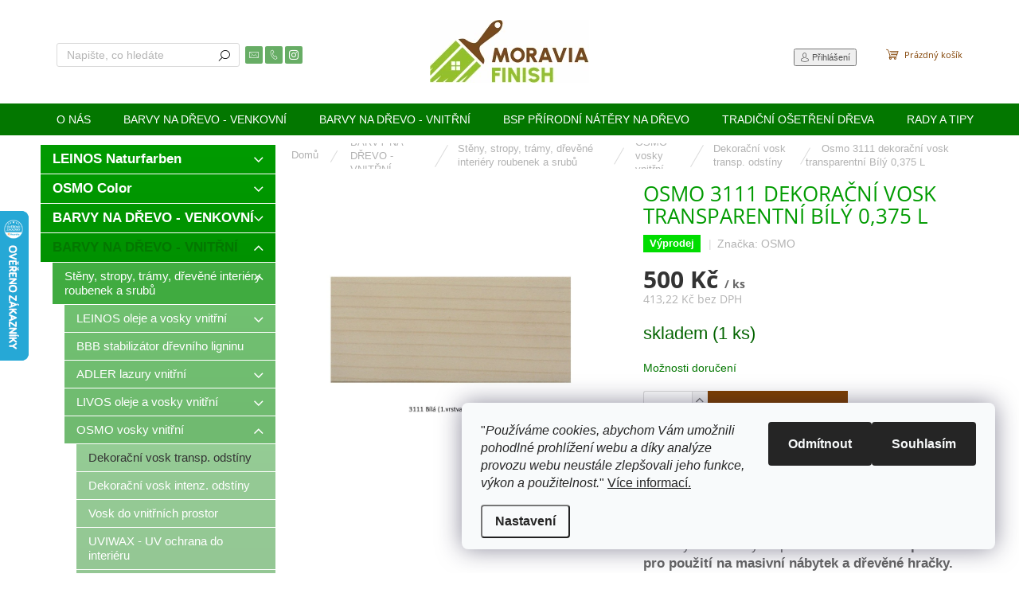

--- FILE ---
content_type: text/html; charset=utf-8
request_url: https://www.moraviafinish.cz/osmo-dekoracni-vosk-transparentni-odstiny/osmo-3111-dekoracni-vosk-transparentni-bily-0-375-lt/
body_size: 43051
content:
<!doctype html><html lang="cs" dir="ltr" class="header-background-light external-fonts-loaded"><head><meta charset="utf-8" /><meta name="viewport" content="width=device-width,initial-scale=1" /><title>Osmo 3111 dekorační vosk transparentní Bílý 0,375 L - Moravia finish</title><link rel="preconnect" href="https://cdn.myshoptet.com" /><link rel="dns-prefetch" href="https://cdn.myshoptet.com" /><link rel="preload" href="https://cdn.myshoptet.com/prj/dist/master/cms/libs/jquery/jquery-1.11.3.min.js" as="script" /><link href="https://cdn.myshoptet.com/prj/dist/master/cms/templates/frontend_templates/shared/css/font-face/open-sans.css" rel="stylesheet"><script>
dataLayer = [];
dataLayer.push({'shoptet' : {
    "pageId": 1124,
    "pageType": "productDetail",
    "currency": "CZK",
    "currencyInfo": {
        "decimalSeparator": ",",
        "exchangeRate": 1,
        "priceDecimalPlaces": 2,
        "symbol": "K\u010d",
        "symbolLeft": 0,
        "thousandSeparator": " "
    },
    "language": "cs",
    "projectId": 270484,
    "product": {
        "id": 2622,
        "guid": "9568d820-709b-11ec-beca-0cc47a6c9370",
        "hasVariants": false,
        "codes": [
            {
                "code": 10100004
            }
        ],
        "code": "10100004",
        "name": "Osmo 3111 dekora\u010dn\u00ed vosk transparentn\u00ed B\u00edl\u00fd 0,375 L",
        "appendix": "",
        "weight": 0,
        "manufacturer": "OSMO",
        "manufacturerGuid": "1EF5332EF4E86264B790DA0BA3DED3EE",
        "currentCategory": "BARVY NA D\u0158EVO - VNIT\u0158N\u00cd | St\u011bny, stropy, tr\u00e1my, d\u0159ev\u011bn\u00e9  interi\u00e9ry roubenek a srub\u016f | OSMO vosky vnit\u0159n\u00ed | Dekora\u010dn\u00ed vosk transp. odst\u00edny",
        "currentCategoryGuid": "4c849832-423f-11eb-933a-002590dad85e",
        "defaultCategory": "BARVY NA D\u0158EVO - VNIT\u0158N\u00cd | St\u011bny, stropy, tr\u00e1my, d\u0159ev\u011bn\u00e9  interi\u00e9ry roubenek a srub\u016f | OSMO vosky vnit\u0159n\u00ed | Dekora\u010dn\u00ed vosk transp. odst\u00edny",
        "defaultCategoryGuid": "4c849832-423f-11eb-933a-002590dad85e",
        "currency": "CZK",
        "priceWithVat": 500
    },
    "cartInfo": {
        "id": null,
        "freeShipping": false,
        "freeShippingFrom": null,
        "leftToFreeGift": {
            "formattedPrice": "0 K\u010d",
            "priceLeft": 0
        },
        "freeGift": false,
        "leftToFreeShipping": {
            "priceLeft": null,
            "dependOnRegion": null,
            "formattedPrice": null
        },
        "discountCoupon": [],
        "getNoBillingShippingPrice": {
            "withoutVat": 0,
            "vat": 0,
            "withVat": 0
        },
        "cartItems": [],
        "taxMode": "ORDINARY"
    },
    "cart": [],
    "customer": {
        "priceRatio": 1,
        "priceListId": 1,
        "groupId": null,
        "registered": false,
        "mainAccount": false
    }
}});
dataLayer.push({'cookie_consent' : {
    "marketing": "denied",
    "analytics": "denied"
}});
document.addEventListener('DOMContentLoaded', function() {
    shoptet.consent.onAccept(function(agreements) {
        if (agreements.length == 0) {
            return;
        }
        dataLayer.push({
            'cookie_consent' : {
                'marketing' : (agreements.includes(shoptet.config.cookiesConsentOptPersonalisation)
                    ? 'granted' : 'denied'),
                'analytics': (agreements.includes(shoptet.config.cookiesConsentOptAnalytics)
                    ? 'granted' : 'denied')
            },
            'event': 'cookie_consent'
        });
    });
});
</script>

<!-- Google Tag Manager -->
<script>(function(w,d,s,l,i){w[l]=w[l]||[];w[l].push({'gtm.start':
new Date().getTime(),event:'gtm.js'});var f=d.getElementsByTagName(s)[0],
j=d.createElement(s),dl=l!='dataLayer'?'&l='+l:'';j.async=true;j.src=
'https://www.googletagmanager.com/gtm.js?id='+i+dl;f.parentNode.insertBefore(j,f);
})(window,document,'script','dataLayer','GTM-KFQVCPT');</script>
<!-- End Google Tag Manager -->

<meta property="og:type" content="website"><meta property="og:site_name" content="moraviafinish.cz"><meta property="og:url" content="https://www.moraviafinish.cz/osmo-dekoracni-vosk-transparentni-odstiny/osmo-3111-dekoracni-vosk-transparentni-bily-0-375-lt/"><meta property="og:title" content="Osmo 3111 dekorační vosk transparentní Bílý 0,375 L - Moravia finish"><meta name="author" content="Moravia finish"><meta name="web_author" content="Shoptet.cz"><meta name="dcterms.rightsHolder" content="www.moraviafinish.cz"><meta name="robots" content="index,follow"><meta property="og:image" content="https://cdn.myshoptet.com/usr/www.moraviafinish.cz/user/shop/big/2622_3111-bila.jpg?63b759d3"><meta property="og:description" content="Osmo Dekorační vosk je vhodný pro dekorativní úpravu dřeva v interiéru: obložení stěn, lišty, nosníky, dveře. Je vhodný jako barevný základ pro dřevěné podlahy. Je zvláště doporučen pro použití na nábytek a hračky."><meta name="description" content="Osmo Dekorační vosk je vhodný pro dekorativní úpravu dřeva v interiéru: obložení stěn, lišty, nosníky, dveře. Je vhodný jako barevný základ pro dřevěné podlahy. Je zvláště doporučen pro použití na nábytek a hračky."><meta name="google-site-verification" content="GTpsEBOjF3501TARnzkbeKCZ7XHrJhgwLJQkmS00XZo"><meta property="product:price:amount" content="500"><meta property="product:price:currency" content="CZK"><style>:root {--color-primary: #037700;--color-primary-h: 118;--color-primary-s: 100%;--color-primary-l: 23%;--color-primary-hover: #009901;--color-primary-hover-h: 120;--color-primary-hover-s: 100%;--color-primary-hover-l: 30%;--color-secondary: #804000;--color-secondary-h: 30;--color-secondary-s: 100%;--color-secondary-l: 25%;--color-secondary-hover: #cd9934;--color-secondary-hover-h: 40;--color-secondary-hover-s: 60%;--color-secondary-hover-l: 50%;--color-tertiary: #009b00;--color-tertiary-h: 120;--color-tertiary-s: 100%;--color-tertiary-l: 30%;--color-tertiary-hover: #025100;--color-tertiary-hover-h: 119;--color-tertiary-hover-s: 100%;--color-tertiary-hover-l: 16%;--color-header-background: #ffffff;--template-font: "sans-serif";--template-headings-font: "Open Sans";--header-background-url: url("[data-uri]");--cookies-notice-background: #F8FAFB;--cookies-notice-color: #252525;--cookies-notice-button-hover: #27263f;--cookies-notice-link-hover: #3b3a5f;--templates-update-management-preview-mode-content: "Náhled aktualizací šablony je aktivní pro váš prohlížeč."}</style>
    <script>var shoptet = shoptet || {};</script>
    <script src="https://cdn.myshoptet.com/prj/dist/master/shop/dist/main-3g-header.js.27c4444ba5dd6be3416d.js"></script>
<!-- User include --><!-- api 493(145) html code header -->
<link rel="stylesheet" href="https://cdn.myshoptet.com/usr/api2.dklab.cz/user/documents/_doplnky/templateCrystal/270484/197/270484_197.css" type="text/css" />
<!-- service 425(79) html code header -->
<style>
.hodnoceni:before{content: "Jak o nás mluví zákazníci";}
.hodnoceni.svk:before{content: "Ako o nás hovoria zákazníci";}
.hodnoceni.hun:before{content: "Mit mondanak rólunk a felhasználók";}
.hodnoceni.pl:before{content: "Co mówią o nas klienci";}
.hodnoceni.eng:before{content: "Customer reviews";}
.hodnoceni.de:before{content: "Was unsere Kunden über uns denken";}
.hodnoceni.ro:before{content: "Ce spun clienții despre noi";}
.hodnoceni{margin: 20px auto;}
body:not(.paxio-merkur):not(.venus):not(.jupiter) .hodnoceni .vote-wrap {border: 0 !important;width: 24.5%;flex-basis: 25%;padding: 10px 20px !important;display: inline-block;margin: 0;vertical-align: top;}
.multiple-columns-body #content .hodnoceni .vote-wrap {width: 49%;flex-basis: 50%;}
.hodnoceni .votes-wrap {display: block; border: 1px solid #f7f7f7;margin: 0;width: 100%;max-width: none;padding: 10px 0; background: #fff;}
.hodnoceni .vote-wrap:nth-child(n+5){display: none !important;}
.hodnoceni:before{display: block;font-size: 18px;padding: 10px 20px;background: #fcfcfc;}
.sidebar .hodnoceni .vote-pic, .sidebar .hodnoceni .vote-initials{display: block;}
.sidebar .hodnoceni .vote-wrap, #column-l #column-l-in .hodnoceni .vote-wrap {width: 100% !important; display: block;}
.hodnoceni > a{display: block;text-align: right;padding-top: 6px;}
.hodnoceni > a:after{content: "››";display: inline-block;margin-left: 2px;}
.sidebar .hodnoceni:before, #column-l #column-l-in .hodnoceni:before {background: none !important; padding-left: 0 !important;}
.template-10 .hodnoceni{max-width: 952px !important;}
.page-detail .hodnoceni > a{font-size: 14px;}
.page-detail .hodnoceni{margin-bottom: 30px;}
@media screen and (min-width: 992px) and (max-width: 1199px) {
.hodnoceni .vote-rating{display: block;}
.hodnoceni .vote-time{display: block;margin-top: 3px;}
.hodnoceni .vote-delimeter{display: none;}
}
@media screen and (max-width: 991px) {
body:not(.paxio-merkur):not(.venus):not(.jupiter) .hodnoceni .vote-wrap {width: 49%;flex-basis: 50%;}
.multiple-columns-body #content .hodnoceni .vote-wrap {width: 99%;flex-basis: 100%;}
}
@media screen and (max-width: 767px) {
body:not(.paxio-merkur):not(.venus):not(.jupiter) .hodnoceni .vote-wrap {width: 99%;flex-basis: 100%;}
}
.home #main-product .hodnoceni{margin: 0 0 60px 0;}
.hodnoceni .votes-wrap.admin-response{display: none !important;}
.hodnoceni .vote-pic {width: 100px;}
.hodnoceni .vote-delimeter{display: none;}
.hodnoceni .vote-rating{display: block;}
.hodnoceni .vote-time {display: block;margin-top: 5px;}
@media screen and (min-width: 768px){
.template-12 .hodnoceni{max-width: 747px; margin-left: auto; margin-right: auto;}
}
@media screen and (min-width: 992px){
.template-12 .hodnoceni{max-width: 972px;}
}
@media screen and (min-width: 1200px){
.template-12 .hodnoceni{max-width: 1418px;}
}
.template-14 .hodnoceni .vote-initials{margin: 0 auto;}
.vote-pic img::before {display: none;}
.hodnoceni + .hodnoceni {display: none;}
</style>
<!-- service 1228(847) html code header -->
<link 
rel="stylesheet" 
href="https://cdn.myshoptet.com/usr/dmartini.myshoptet.com/user/documents/upload/dmartini/shop_rating/shop_rating.min.css?140"
data-author="Dominik Martini" 
data-author-web="dmartini.cz">
<!-- service 1735(1316) html code header -->
<link rel="stylesheet" href="https://cdn.myshoptet.com/addons/dominikmartini/flag_sort/styles.header.min.css?345e7d3951aca4c6495d697ef89532fbfac00659">
<!-- project html code header -->
<meta name="p:domain_verify" content="6899616dfb38698189012e68923e3de7"/>
<!-- /User include --><link rel="shortcut icon" href="/favicon.png" type="image/x-icon" /><link rel="canonical" href="https://www.moraviafinish.cz/osmo-dekoracni-vosk-transparentni-odstiny/osmo-3111-dekoracni-vosk-transparentni-bily-0-375-lt/" />    <script>
        var _hwq = _hwq || [];
        _hwq.push(['setKey', 'B74758970FA5A2A4528F601AF1395701']);
        _hwq.push(['setTopPos', '200']);
        _hwq.push(['showWidget', '21']);
        (function() {
            var ho = document.createElement('script');
            ho.src = 'https://cz.im9.cz/direct/i/gjs.php?n=wdgt&sak=B74758970FA5A2A4528F601AF1395701';
            var s = document.getElementsByTagName('script')[0]; s.parentNode.insertBefore(ho, s);
        })();
    </script>
<script>!function(){var t={9196:function(){!function(){var t=/\[object (Boolean|Number|String|Function|Array|Date|RegExp)\]/;function r(r){return null==r?String(r):(r=t.exec(Object.prototype.toString.call(Object(r))))?r[1].toLowerCase():"object"}function n(t,r){return Object.prototype.hasOwnProperty.call(Object(t),r)}function e(t){if(!t||"object"!=r(t)||t.nodeType||t==t.window)return!1;try{if(t.constructor&&!n(t,"constructor")&&!n(t.constructor.prototype,"isPrototypeOf"))return!1}catch(t){return!1}for(var e in t);return void 0===e||n(t,e)}function o(t,r,n){this.b=t,this.f=r||function(){},this.d=!1,this.a={},this.c=[],this.e=function(t){return{set:function(r,n){u(c(r,n),t.a)},get:function(r){return t.get(r)}}}(this),i(this,t,!n);var e=t.push,o=this;t.push=function(){var r=[].slice.call(arguments,0),n=e.apply(t,r);return i(o,r),n}}function i(t,n,o){for(t.c.push.apply(t.c,n);!1===t.d&&0<t.c.length;){if("array"==r(n=t.c.shift()))t:{var i=n,a=t.a;if("string"==r(i[0])){for(var f=i[0].split("."),s=f.pop(),p=(i=i.slice(1),0);p<f.length;p++){if(void 0===a[f[p]])break t;a=a[f[p]]}try{a[s].apply(a,i)}catch(t){}}}else if("function"==typeof n)try{n.call(t.e)}catch(t){}else{if(!e(n))continue;for(var l in n)u(c(l,n[l]),t.a)}o||(t.d=!0,t.f(t.a,n),t.d=!1)}}function c(t,r){for(var n={},e=n,o=t.split("."),i=0;i<o.length-1;i++)e=e[o[i]]={};return e[o[o.length-1]]=r,n}function u(t,o){for(var i in t)if(n(t,i)){var c=t[i];"array"==r(c)?("array"==r(o[i])||(o[i]=[]),u(c,o[i])):e(c)?(e(o[i])||(o[i]={}),u(c,o[i])):o[i]=c}}window.DataLayerHelper=o,o.prototype.get=function(t){var r=this.a;t=t.split(".");for(var n=0;n<t.length;n++){if(void 0===r[t[n]])return;r=r[t[n]]}return r},o.prototype.flatten=function(){this.b.splice(0,this.b.length),this.b[0]={},u(this.a,this.b[0])}}()}},r={};function n(e){var o=r[e];if(void 0!==o)return o.exports;var i=r[e]={exports:{}};return t[e](i,i.exports,n),i.exports}n.n=function(t){var r=t&&t.__esModule?function(){return t.default}:function(){return t};return n.d(r,{a:r}),r},n.d=function(t,r){for(var e in r)n.o(r,e)&&!n.o(t,e)&&Object.defineProperty(t,e,{enumerable:!0,get:r[e]})},n.o=function(t,r){return Object.prototype.hasOwnProperty.call(t,r)},function(){"use strict";n(9196)}()}();</script>    <!-- Global site tag (gtag.js) - Google Analytics -->
    <script async src="https://www.googletagmanager.com/gtag/js?id=G-K7P6FTWT11"></script>
    <script>
        
        window.dataLayer = window.dataLayer || [];
        function gtag(){dataLayer.push(arguments);}
        

                    console.debug('default consent data');

            gtag('consent', 'default', {"ad_storage":"denied","analytics_storage":"denied","ad_user_data":"denied","ad_personalization":"denied","wait_for_update":500});
            dataLayer.push({
                'event': 'default_consent'
            });
        
        gtag('js', new Date());

        
                gtag('config', 'G-K7P6FTWT11', {"groups":"GA4","send_page_view":false,"content_group":"productDetail","currency":"CZK","page_language":"cs"});
        
                gtag('config', 'AW-969525872', {"allow_enhanced_conversions":true});
        
        
        
        
        
                    gtag('event', 'page_view', {"send_to":"GA4","page_language":"cs","content_group":"productDetail","currency":"CZK"});
        
                gtag('set', 'currency', 'CZK');

        gtag('event', 'view_item', {
            "send_to": "UA",
            "items": [
                {
                    "id": "10100004",
                    "name": "Osmo 3111 dekora\u010dn\u00ed vosk transparentn\u00ed B\u00edl\u00fd 0,375 L",
                    "category": "BARVY NA D\u0158EVO - VNIT\u0158N\u00cd \/ St\u011bny, stropy, tr\u00e1my, d\u0159ev\u011bn\u00e9  interi\u00e9ry roubenek a srub\u016f \/ OSMO vosky vnit\u0159n\u00ed \/ Dekora\u010dn\u00ed vosk transp. odst\u00edny",
                                        "brand": "OSMO",
                                                            "price": 413.22
                }
            ]
        });
        
        
        
        
        
                    gtag('event', 'view_item', {"send_to":"GA4","page_language":"cs","content_group":"productDetail","value":413.22000000000003,"currency":"CZK","items":[{"item_id":"10100004","item_name":"Osmo 3111 dekora\u010dn\u00ed vosk transparentn\u00ed B\u00edl\u00fd 0,375 L","item_brand":"OSMO","item_category":"BARVY NA D\u0158EVO - VNIT\u0158N\u00cd","item_category2":"St\u011bny, stropy, tr\u00e1my, d\u0159ev\u011bn\u00e9  interi\u00e9ry roubenek a srub\u016f","item_category3":"OSMO vosky vnit\u0159n\u00ed","item_category4":"Dekora\u010dn\u00ed vosk transp. odst\u00edny","price":413.22000000000003,"quantity":1,"index":0}]});
        
        
        
        
        
        
        
        document.addEventListener('DOMContentLoaded', function() {
            if (typeof shoptet.tracking !== 'undefined') {
                for (var id in shoptet.tracking.bannersList) {
                    gtag('event', 'view_promotion', {
                        "send_to": "UA",
                        "promotions": [
                            {
                                "id": shoptet.tracking.bannersList[id].id,
                                "name": shoptet.tracking.bannersList[id].name,
                                "position": shoptet.tracking.bannersList[id].position
                            }
                        ]
                    });
                }
            }

            shoptet.consent.onAccept(function(agreements) {
                if (agreements.length !== 0) {
                    console.debug('gtag consent accept');
                    var gtagConsentPayload =  {
                        'ad_storage': agreements.includes(shoptet.config.cookiesConsentOptPersonalisation)
                            ? 'granted' : 'denied',
                        'analytics_storage': agreements.includes(shoptet.config.cookiesConsentOptAnalytics)
                            ? 'granted' : 'denied',
                                                                                                'ad_user_data': agreements.includes(shoptet.config.cookiesConsentOptPersonalisation)
                            ? 'granted' : 'denied',
                        'ad_personalization': agreements.includes(shoptet.config.cookiesConsentOptPersonalisation)
                            ? 'granted' : 'denied',
                        };
                    console.debug('update consent data', gtagConsentPayload);
                    gtag('consent', 'update', gtagConsentPayload);
                    dataLayer.push(
                        { 'event': 'update_consent' }
                    );
                }
            });
        });
    </script>
<script>
    (function(t, r, a, c, k, i, n, g) { t['ROIDataObject'] = k;
    t[k]=t[k]||function(){ (t[k].q=t[k].q||[]).push(arguments) },t[k].c=i;n=r.createElement(a),
    g=r.getElementsByTagName(a)[0];n.async=1;n.src=c;g.parentNode.insertBefore(n,g)
    })(window, document, 'script', '//www.heureka.cz/ocm/sdk.js?source=shoptet&version=2&page=product_detail', 'heureka', 'cz');

    heureka('set_user_consent', 0);
</script>
</head><body class="desktop id-1124 in-osmo-dekoracni-vosk-transparentni-odstiny template-11 type-product type-detail multiple-columns-body columns-mobile-2 columns-3 blank-mode blank-mode-css ums_forms_redesign--off ums_a11y_category_page--on ums_discussion_rating_forms--off ums_flags_display_unification--on ums_a11y_login--on mobile-header-version-1">
        <div id="fb-root"></div>
        <script>
            window.fbAsyncInit = function() {
                FB.init({
                    autoLogAppEvents : true,
                    xfbml            : true,
                    version          : 'v24.0'
                });
            };
        </script>
        <script async defer crossorigin="anonymous" src="https://connect.facebook.net/cs_CZ/sdk.js#xfbml=1&version=v24.0"></script>
<!-- Google Tag Manager (noscript) -->
<noscript><iframe src="https://www.googletagmanager.com/ns.html?id=GTM-KFQVCPT"
height="0" width="0" style="display:none;visibility:hidden"></iframe></noscript>
<!-- End Google Tag Manager (noscript) -->

    <div class="siteCookies siteCookies--right siteCookies--light js-siteCookies" role="dialog" data-testid="cookiesPopup" data-nosnippet>
        <div class="siteCookies__form">
            <div class="siteCookies__content">
                <div class="siteCookies__text">
                    <span>"</span><em>Používáme cookies, abychom Vám umožnili pohodlné prohlížení webu a díky analýze provozu webu neustále zlepšovali jeho funkce, výkon a použitelnost.</em><span>" <a href="/pouzivani-souboru-cookies/" target="_blank" rel="noopener noreferrer">Více informací.</a></span>
                </div>
                <p class="siteCookies__links">
                    <button class="siteCookies__link js-cookies-settings" aria-label="Nastavení cookies" data-testid="cookiesSettings">Nastavení</button>
                </p>
            </div>
            <div class="siteCookies__buttonWrap">
                                    <button class="siteCookies__button js-cookiesConsentSubmit" value="reject" aria-label="Odmítnout cookies" data-testid="buttonCookiesReject">Odmítnout</button>
                                <button class="siteCookies__button js-cookiesConsentSubmit" value="all" aria-label="Přijmout cookies" data-testid="buttonCookiesAccept">Souhlasím</button>
            </div>
        </div>
        <script>
            document.addEventListener("DOMContentLoaded", () => {
                const siteCookies = document.querySelector('.js-siteCookies');
                document.addEventListener("scroll", shoptet.common.throttle(() => {
                    const st = document.documentElement.scrollTop;
                    if (st > 1) {
                        siteCookies.classList.add('siteCookies--scrolled');
                    } else {
                        siteCookies.classList.remove('siteCookies--scrolled');
                    }
                }, 100));
            });
        </script>
    </div>
<a href="#content" class="skip-link sr-only">Přejít na obsah</a><div class="overall-wrapper"><div class="user-action"><div class="container">
    <div class="user-action-in">
                    <div id="login" class="user-action-login popup-widget login-widget" role="dialog" aria-labelledby="loginHeading">
        <div class="popup-widget-inner">
                            <h2 id="loginHeading">Přihlášení k vašemu účtu</h2><div id="customerLogin"><form action="/action/Customer/Login/" method="post" id="formLoginIncluded" class="csrf-enabled formLogin" data-testid="formLogin"><input type="hidden" name="referer" value="" /><div class="form-group"><div class="input-wrapper email js-validated-element-wrapper no-label"><input type="email" name="email" class="form-control" autofocus placeholder="E-mailová adresa (např. jan@novak.cz)" data-testid="inputEmail" autocomplete="email" required /></div></div><div class="form-group"><div class="input-wrapper password js-validated-element-wrapper no-label"><input type="password" name="password" class="form-control" placeholder="Heslo" data-testid="inputPassword" autocomplete="current-password" required /><span class="no-display">Nemůžete vyplnit toto pole</span><input type="text" name="surname" value="" class="no-display" /></div></div><div class="form-group"><div class="login-wrapper"><button type="submit" class="btn btn-secondary btn-text btn-login" data-testid="buttonSubmit">Přihlásit se</button><div class="password-helper"><a href="/registrace/" data-testid="signup" rel="nofollow">Nová registrace</a><a href="/klient/zapomenute-heslo/" rel="nofollow">Zapomenuté heslo</a></div></div></div></form>
</div>                    </div>
    </div>

                            <div id="cart-widget" class="user-action-cart popup-widget cart-widget loader-wrapper" data-testid="popupCartWidget" role="dialog" aria-hidden="true">
    <div class="popup-widget-inner cart-widget-inner place-cart-here">
        <div class="loader-overlay">
            <div class="loader"></div>
        </div>
    </div>

    <div class="cart-widget-button">
        <a href="/kosik/" class="btn btn-conversion" id="continue-order-button" rel="nofollow" data-testid="buttonNextStep">Pokračovat do košíku</a>
    </div>
</div>
            </div>
</div>
</div><div class="top-navigation-bar" data-testid="topNavigationBar">

    <div class="container">

        <div class="top-navigation-contacts">
            <strong>Zákaznická podpora:</strong><a href="tel:+420608684157" class="project-phone" aria-label="Zavolat na +420608684157" data-testid="contactboxPhone"><span>+420 608 684 157</span></a><a href="mailto:info@moraviafinish.cz" class="project-email" data-testid="contactboxEmail"><span>info@moraviafinish.cz</span></a>        </div>

                            <div class="top-navigation-menu">
                <div class="top-navigation-menu-trigger"></div>
                <ul class="top-navigation-bar-menu">
                                            <li class="top-navigation-menu-item-773">
                            <a href="/o-nas/">O NÁS</a>
                        </li>
                                            <li class="top-navigation-menu-item--51">
                            <a href="/hodnoceni-obchodu/">Hodnocení obchodu</a>
                        </li>
                                            <li class="top-navigation-menu-item-27">
                            <a href="/jak-nakupovat/">Jak nakupovat</a>
                        </li>
                                            <li class="top-navigation-menu-item-825">
                            <a href="/doprava-a-platby/">Doprava a platby</a>
                        </li>
                                            <li class="top-navigation-menu-item-39">
                            <a href="/obchodni-podminky/">Obchodní podmínky</a>
                        </li>
                                            <li class="top-navigation-menu-item-691">
                            <a href="/podminky-ochrany-osobnich-udaju/">Podmínky ochrany osobních údajů </a>
                        </li>
                                            <li class="top-navigation-menu-item-1248">
                            <a href="/pouzivani-souboru-cookies/">Používání souborů cookies</a>
                        </li>
                                            <li class="top-navigation-menu-item-29">
                            <a href="/kontakty/">KONTAKTY</a>
                        </li>
                                            <li class="top-navigation-menu-item-1473">
                            <a href="/technicke-poradenstvi/">Technické poradenství</a>
                        </li>
                                    </ul>
                <ul class="top-navigation-bar-menu-helper"></ul>
            </div>
        
        <div class="top-navigation-tools">
            <div class="responsive-tools">
                <a href="#" class="toggle-window" data-target="search" aria-label="Hledat" data-testid="linkSearchIcon"></a>
                                                            <a href="#" class="toggle-window" data-target="login"></a>
                                                    <a href="#" class="toggle-window" data-target="navigation" aria-label="Menu" data-testid="hamburgerMenu"></a>
            </div>
                        <button class="top-nav-button top-nav-button-login toggle-window" type="button" data-target="login" aria-haspopup="dialog" aria-controls="login" aria-expanded="false" data-testid="signin"><span>Přihlášení</span></button>        </div>

    </div>

</div>
<header id="header"><div class="container navigation-wrapper">
    <div class="header-top">
        <div class="site-name-wrapper">
            <div class="site-name"><a href="/" data-testid="linkWebsiteLogo"><img src="https://cdn.myshoptet.com/usr/www.moraviafinish.cz/user/logos/logo-mf1.png" alt="Moravia finish" fetchpriority="low" /></a></div>        </div>
        <div class="search" itemscope itemtype="https://schema.org/WebSite">
            <meta itemprop="headline" content="Dekorační vosk transp. odstíny"/><meta itemprop="url" content="https://www.moraviafinish.cz"/><meta itemprop="text" content="Osmo Dekorační vosk je vhodný pro dekorativní úpravu dřeva v interiéru: obložení stěn, lišty, nosníky, dveře. Je vhodný jako barevný základ pro dřevěné podlahy. Je zvláště doporučen pro použití na nábytek a hračky."/>            <form action="/action/ProductSearch/prepareString/" method="post"
    id="formSearchForm" class="search-form compact-form js-search-main"
    itemprop="potentialAction" itemscope itemtype="https://schema.org/SearchAction" data-testid="searchForm">
    <fieldset>
        <meta itemprop="target"
            content="https://www.moraviafinish.cz/vyhledavani/?string={string}"/>
        <input type="hidden" name="language" value="cs"/>
        
            
<input
    type="search"
    name="string"
        class="query-input form-control search-input js-search-input"
    placeholder="Napište, co hledáte"
    autocomplete="off"
    required
    itemprop="query-input"
    aria-label="Vyhledávání"
    data-testid="searchInput"
>
            <button type="submit" class="btn btn-default" data-testid="searchBtn">Hledat</button>
        
    </fieldset>
</form>
        </div>
        <div class="navigation-buttons">
                
    <a href="/kosik/" class="btn btn-icon toggle-window cart-count" data-target="cart" data-hover="true" data-redirect="true" data-testid="headerCart" rel="nofollow" aria-haspopup="dialog" aria-expanded="false" aria-controls="cart-widget">
        
                <span class="sr-only">Nákupní košík</span>
        
            <span class="cart-price visible-lg-inline-block" data-testid="headerCartPrice">
                                    Prázdný košík                            </span>
        
    
            </a>
        </div>
    </div>
    <nav id="navigation" aria-label="Hlavní menu" data-collapsible="true"><div class="navigation-in menu"><ul class="menu-level-1" role="menubar" data-testid="headerMenuItems"><li class="menu-item-773" role="none"><a href="/o-nas/" data-testid="headerMenuItem" role="menuitem" aria-expanded="false"><b>O NÁS</b></a></li>
<li class="menu-item-674 ext" role="none"><a href="/barvy-na-drevo-venkovni/" data-testid="headerMenuItem" role="menuitem" aria-haspopup="true" aria-expanded="false"><b>BARVY NA DŘEVO - VENKOVNÍ</b><span class="submenu-arrow"></span></a><ul class="menu-level-2" aria-label="BARVY NA DŘEVO - VENKOVNÍ" tabindex="-1" role="menu"><li class="menu-item-695 has-third-level" role="none"><a href="/sruby--roubenky--drevene-fasady/" class="menu-image" data-testid="headerMenuItem" tabindex="-1" aria-hidden="true"><img src="data:image/svg+xml,%3Csvg%20width%3D%22140%22%20height%3D%22100%22%20xmlns%3D%22http%3A%2F%2Fwww.w3.org%2F2000%2Fsvg%22%3E%3C%2Fsvg%3E" alt="" aria-hidden="true" width="140" height="100"  data-src="https://cdn.myshoptet.com/usr/www.moraviafinish.cz/user/categories/thumb/srub___eladn__.jpg" fetchpriority="low" /></a><div><a href="/sruby--roubenky--drevene-fasady/" data-testid="headerMenuItem" role="menuitem"><span>Sruby, roubenky, dřevěné fasády</span></a>
                                                    <ul class="menu-level-3" role="menu">
                                                                    <li class="menu-item-878" role="none">
                                        <a href="/bsp-prirodni-uv-oleje/" data-testid="headerMenuItem" role="menuitem">
                                            BSP přírodní UV oleje</a>,                                    </li>
                                                                    <li class="menu-item-1434" role="none">
                                        <a href="/lazury-na-drevo/" data-testid="headerMenuItem" role="menuitem">
                                            LEINOS olejové lazury</a>,                                    </li>
                                                                    <li class="menu-item-1527" role="none">
                                        <a href="/leinos-olejove-barvy/" data-testid="headerMenuItem" role="menuitem">
                                            LEINOS olejové barvy</a>,                                    </li>
                                                                    <li class="menu-item-1535" role="none">
                                        <a href="/adler-pullex-lasur/" data-testid="headerMenuItem" role="menuitem">
                                            ADLER Pullex Lasur</a>,                                    </li>
                                                                    <li class="menu-item-1464" role="none">
                                        <a href="/livos-kaldet-alis/" data-testid="headerMenuItem" role="menuitem">
                                            LIVOS venkovní oleje a lazury</a>,                                    </li>
                                                                    <li class="menu-item-1428" role="none">
                                        <a href="/osmo-ochranne-uv-oleje/" data-testid="headerMenuItem" role="menuitem">
                                            OSMO UV oleje</a>,                                    </li>
                                                                    <li class="menu-item-1431" role="none">
                                        <a href="/osmo-ochranna-olejova-lazura-2/" data-testid="headerMenuItem" role="menuitem">
                                            OSMO olejové lazury</a>,                                    </li>
                                                                    <li class="menu-item-911" role="none">
                                        <a href="/osmo-selske-barvy-na-drevo/" data-testid="headerMenuItem" role="menuitem">
                                            OSMO selské barvy</a>,                                    </li>
                                                                    <li class="menu-item-1404" role="none">
                                        <a href="/tung-ter-3/" data-testid="headerMenuItem" role="menuitem">
                                            TUNG tér</a>                                    </li>
                                                            </ul>
                        </div></li><li class="menu-item-710 has-third-level" role="none"><a href="/terasy-drevene/" class="menu-image" data-testid="headerMenuItem" tabindex="-1" aria-hidden="true"><img src="data:image/svg+xml,%3Csvg%20width%3D%22140%22%20height%3D%22100%22%20xmlns%3D%22http%3A%2F%2Fwww.w3.org%2F2000%2Fsvg%22%3E%3C%2Fsvg%3E" alt="" aria-hidden="true" width="140" height="100"  data-src="https://cdn.myshoptet.com/usr/www.moraviafinish.cz/user/categories/thumb/terasy_(2).jpg" fetchpriority="low" /></a><div><a href="/terasy-drevene/" data-testid="headerMenuItem" role="menuitem"><span>Terasy dřevěné</span></a>
                                                    <ul class="menu-level-3" role="menu">
                                                                    <li class="menu-item-887" role="none">
                                        <a href="/leinos-terasovy-olej/" data-testid="headerMenuItem" role="menuitem">
                                            LEINOS Terasový olej</a>,                                    </li>
                                                                    <li class="menu-item-1398" role="none">
                                        <a href="/bsp-terasovy-olej/" data-testid="headerMenuItem" role="menuitem">
                                            Terasový olej</a>,                                    </li>
                                                                    <li class="menu-item-1549" role="none">
                                        <a href="/pullex-bodenol/" data-testid="headerMenuItem" role="menuitem">
                                            Pullex Bodenöl - Terasový olej</a>,                                    </li>
                                                                    <li class="menu-item-1485" role="none">
                                        <a href="/alis-venkovni-olej/" data-testid="headerMenuItem" role="menuitem">
                                            ALIS venkovní olej</a>,                                    </li>
                                                                    <li class="menu-item-1395" role="none">
                                        <a href="/osmo-terasovy-olej/" data-testid="headerMenuItem" role="menuitem">
                                            OSMO Terasový olej</a>,                                    </li>
                                                                    <li class="menu-item-890" role="none">
                                        <a href="/udrzba-2/" data-testid="headerMenuItem" role="menuitem">
                                            Údržba  terasy</a>                                    </li>
                                                            </ul>
                        </div></li><li class="menu-item-788 has-third-level" role="none"><a href="/pergoly-altany-ploty/" class="menu-image" data-testid="headerMenuItem" tabindex="-1" aria-hidden="true"><img src="data:image/svg+xml,%3Csvg%20width%3D%22140%22%20height%3D%22100%22%20xmlns%3D%22http%3A%2F%2Fwww.w3.org%2F2000%2Fsvg%22%3E%3C%2Fsvg%3E" alt="" aria-hidden="true" width="140" height="100"  data-src="https://cdn.myshoptet.com/usr/www.moraviafinish.cz/user/categories/thumb/pergola_3_small.jpg" fetchpriority="low" /></a><div><a href="/pergoly-altany-ploty/" data-testid="headerMenuItem" role="menuitem"><span>Pergoly, altány, ploty</span></a>
                                                    <ul class="menu-level-3" role="menu">
                                                                    <li class="menu-item-896" role="none">
                                        <a href="/uv-oleje-2/" data-testid="headerMenuItem" role="menuitem">
                                            BSP přírodní UV oleje</a>,                                    </li>
                                                                    <li class="menu-item-1509" role="none">
                                        <a href="/leinos-olejove-lazury/" data-testid="headerMenuItem" role="menuitem">
                                            LEINOS olejové lazury</a>,                                    </li>
                                                                    <li class="menu-item-1446" role="none">
                                        <a href="/leinos-venkovni-olejove-barvy-2/" data-testid="headerMenuItem" role="menuitem">
                                            LEINOS olejové barvy</a>,                                    </li>
                                                                    <li class="menu-item-1552" role="none">
                                        <a href="/adler-pullex-lasur-2/" data-testid="headerMenuItem" role="menuitem">
                                            ADLER Pullex Lasur</a>,                                    </li>
                                                                    <li class="menu-item-1467" role="none">
                                        <a href="/livos-kaldet-alis-2/" data-testid="headerMenuItem" role="menuitem">
                                            LIVOS venkovní oleje a lazury</a>,                                    </li>
                                                                    <li class="menu-item-1437" role="none">
                                        <a href="/osmo-uv-ochranne-oleje-2/" data-testid="headerMenuItem" role="menuitem">
                                            OSMO UV oleje</a>,                                    </li>
                                                                    <li class="menu-item-893" role="none">
                                        <a href="/olejove-lazury-2/" data-testid="headerMenuItem" role="menuitem">
                                            OSMO olejová lazura</a>,                                    </li>
                                                                    <li class="menu-item-920" role="none">
                                        <a href="/olejove-kryci-barvy-2/" data-testid="headerMenuItem" role="menuitem">
                                            OSMO selské barvy na dřevo</a>,                                    </li>
                                                                    <li class="menu-item-1401" role="none">
                                        <a href="/tung-ter-2/" data-testid="headerMenuItem" role="menuitem">
                                            TUNG tér</a>,                                    </li>
                                                                    <li class="menu-item-917" role="none">
                                        <a href="/tradicni-natery-2/" data-testid="headerMenuItem" role="menuitem">
                                            Dřevný tér - dehet</a>,                                    </li>
                                                                    <li class="menu-item-1476" role="none">
                                        <a href="/top-ter-3/" data-testid="headerMenuItem" role="menuitem">
                                            TOP tér</a>                                    </li>
                                                            </ul>
                        </div></li><li class="menu-item-1234 has-third-level" role="none"><a href="/vyvysene-zahony/" class="menu-image" data-testid="headerMenuItem" tabindex="-1" aria-hidden="true"><img src="data:image/svg+xml,%3Csvg%20width%3D%22140%22%20height%3D%22100%22%20xmlns%3D%22http%3A%2F%2Fwww.w3.org%2F2000%2Fsvg%22%3E%3C%2Fsvg%3E" alt="" aria-hidden="true" width="140" height="100"  data-src="https://cdn.myshoptet.com/usr/www.moraviafinish.cz/user/categories/thumb/vyv____en___z__hony.jpg" fetchpriority="low" /></a><div><a href="/vyvysene-zahony/" data-testid="headerMenuItem" role="menuitem"><span>Vyvýšené dřevěné záhony</span></a>
                                                    <ul class="menu-level-3" role="menu">
                                                                    <li class="menu-item-1449" role="none">
                                        <a href="/tung-ter-4/" data-testid="headerMenuItem" role="menuitem">
                                            TUNG tér</a>,                                    </li>
                                                                    <li class="menu-item-1452" role="none">
                                        <a href="/top-ter-2/" data-testid="headerMenuItem" role="menuitem">
                                            TOP tér</a>,                                    </li>
                                                                    <li class="menu-item-1237" role="none">
                                        <a href="/drevni-ter--borovicovy-dehet/" data-testid="headerMenuItem" role="menuitem">
                                            Dřevní tér (borovicový dehet)</a>,                                    </li>
                                                                    <li class="menu-item-1488" role="none">
                                        <a href="/tungovy-olej-2/" data-testid="headerMenuItem" role="menuitem">
                                            Tungový olej</a>,                                    </li>
                                                                    <li class="menu-item-1682" role="none">
                                        <a href="/tungovy-olej-vareny-2/" data-testid="headerMenuItem" role="menuitem">
                                            Tungový olej vařený</a>,                                    </li>
                                                                    <li class="menu-item-1491" role="none">
                                        <a href="/fermez-tradicni-lnena/" data-testid="headerMenuItem" role="menuitem">
                                            Fermež tradiční lněná</a>,                                    </li>
                                                                    <li class="menu-item-1246" role="none">
                                        <a href="/osmo-selska-barva-2/" data-testid="headerMenuItem" role="menuitem">
                                            OSMO Selská barva</a>                                    </li>
                                                            </ul>
                        </div></li><li class="menu-item-953 has-third-level" role="none"><a href="/srubovy-a-zahradni-nabytek/" class="menu-image" data-testid="headerMenuItem" tabindex="-1" aria-hidden="true"><img src="data:image/svg+xml,%3Csvg%20width%3D%22140%22%20height%3D%22100%22%20xmlns%3D%22http%3A%2F%2Fwww.w3.org%2F2000%2Fsvg%22%3E%3C%2Fsvg%3E" alt="" aria-hidden="true" width="140" height="100"  data-src="https://cdn.myshoptet.com/usr/www.moraviafinish.cz/user/categories/thumb/srubov___set_kategorie_zahradn___n__bytek.jpg" fetchpriority="low" /></a><div><a href="/srubovy-a-zahradni-nabytek/" data-testid="headerMenuItem" role="menuitem"><span>Srubový a zahradní nábytek</span></a>
                                                    <ul class="menu-level-3" role="menu">
                                                                    <li class="menu-item-1771" role="none">
                                        <a href="/leinos-260-venkovni-olejova-lazura-3/" data-testid="headerMenuItem" role="menuitem">
                                            LEINOS 260 olejová lazura</a>,                                    </li>
                                                                    <li class="menu-item-1689" role="none">
                                        <a href="/alis-venkovni-olej-2/" data-testid="headerMenuItem" role="menuitem">
                                            ALIS venkovní olej</a>,                                    </li>
                                                                    <li class="menu-item-971" role="none">
                                        <a href="/teakovy-olej/" data-testid="headerMenuItem" role="menuitem">
                                            LEINOS Teakový olej</a>,                                    </li>
                                                                    <li class="menu-item-974" role="none">
                                        <a href="/terasove-oleje/" data-testid="headerMenuItem" role="menuitem">
                                            LEINOS Terasový olej</a>,                                    </li>
                                                                    <li class="menu-item-1479" role="none">
                                        <a href="/osmo-terasovy-olej-2/" data-testid="headerMenuItem" role="menuitem">
                                            OSMO Terasový olej</a>,                                    </li>
                                                                    <li class="menu-item-968" role="none">
                                        <a href="/olejove-lazury-3/" data-testid="headerMenuItem" role="menuitem">
                                            OSMO olejové lazury</a>,                                    </li>
                                                                    <li class="menu-item-1497" role="none">
                                        <a href="/osmo-selska-barva-3/" data-testid="headerMenuItem" role="menuitem">
                                            Osmo Selská barva</a>,                                    </li>
                                                                    <li class="menu-item-977" role="none">
                                        <a href="/udrzba/" data-testid="headerMenuItem" role="menuitem">
                                            Údržba</a>                                    </li>
                                                            </ul>
                        </div></li><li class="menu-item-884" role="none"><a href="/impregnace-dreva/" class="menu-image" data-testid="headerMenuItem" tabindex="-1" aria-hidden="true"><img src="data:image/svg+xml,%3Csvg%20width%3D%22140%22%20height%3D%22100%22%20xmlns%3D%22http%3A%2F%2Fwww.w3.org%2F2000%2Fsvg%22%3E%3C%2Fsvg%3E" alt="" aria-hidden="true" width="140" height="100"  data-src="https://cdn.myshoptet.com/usr/www.moraviafinish.cz/user/categories/thumb/img_20220518_181131.jpg" fetchpriority="low" /></a><div><a href="/impregnace-dreva/" data-testid="headerMenuItem" role="menuitem"><span>Impregnace dřeva</span></a>
                        </div></li><li class="menu-item-679 has-third-level" role="none"><a href="/udrzba-venkovnich-nateru/" class="menu-image" data-testid="headerMenuItem" tabindex="-1" aria-hidden="true"><img src="data:image/svg+xml,%3Csvg%20width%3D%22140%22%20height%3D%22100%22%20xmlns%3D%22http%3A%2F%2Fwww.w3.org%2F2000%2Fsvg%22%3E%3C%2Fsvg%3E" alt="" aria-hidden="true" width="140" height="100"  data-src="https://cdn.myshoptet.com/usr/www.moraviafinish.cz/user/categories/thumb/__i__t__n___n__t__ru.jpg" fetchpriority="low" /></a><div><a href="/udrzba-venkovnich-nateru/" data-testid="headerMenuItem" role="menuitem"><span>Údržba nátěrů</span></a>
                                                    <ul class="menu-level-3" role="menu">
                                                                    <li class="menu-item-1022" role="none">
                                        <a href="/odsedovace/" data-testid="headerMenuItem" role="menuitem">
                                            odšeďovače dřeva</a>,                                    </li>
                                                                    <li class="menu-item-1025" role="none">
                                        <a href="/cistice-dreva/" data-testid="headerMenuItem" role="menuitem">
                                            čističe dřeva</a>,                                    </li>
                                                                    <li class="menu-item-1587" role="none">
                                        <a href="/udrzba-oken-a-dveri/" data-testid="headerMenuItem" role="menuitem">
                                            údržba oken a dveří</a>                                    </li>
                                                            </ul>
                        </div></li></ul></li>
<li class="menu-item-698 ext" role="none"><a href="/barvy-na-drevo-vnitrni-2/" data-testid="headerMenuItem" role="menuitem" aria-haspopup="true" aria-expanded="false"><b>BARVY NA DŘEVO - VNITŘNÍ</b><span class="submenu-arrow"></span></a><ul class="menu-level-2" aria-label="BARVY NA DŘEVO - VNITŘNÍ" tabindex="-1" role="menu"><li class="menu-item-704 has-third-level" role="none"><a href="/steny-stropy-drevene-interiery/" class="menu-image" data-testid="headerMenuItem" tabindex="-1" aria-hidden="true"><img src="data:image/svg+xml,%3Csvg%20width%3D%22140%22%20height%3D%22100%22%20xmlns%3D%22http%3A%2F%2Fwww.w3.org%2F2000%2Fsvg%22%3E%3C%2Fsvg%3E" alt="" aria-hidden="true" width="140" height="100"  data-src="https://cdn.myshoptet.com/usr/www.moraviafinish.cz/user/categories/thumb/sv__tlicov___olej_small.jpg" fetchpriority="low" /></a><div><a href="/steny-stropy-drevene-interiery/" data-testid="headerMenuItem" role="menuitem"><span>Stěny, stropy, trámy, dřevěné  interiéry roubenek a srubů</span></a>
                                                    <ul class="menu-level-3" role="menu">
                                                                    <li class="menu-item-851" role="none">
                                        <a href="/leinos-oleje-a-vosky-vnitrni/" data-testid="headerMenuItem" role="menuitem">
                                            LEINOS oleje a vosky vnitřní</a>,                                    </li>
                                                                    <li class="menu-item-1260" role="none">
                                        <a href="/bbb-stabilizator-drevniho-ligninu/" data-testid="headerMenuItem" role="menuitem">
                                            BBB stabilizátor dřevního ligninu</a>,                                    </li>
                                                                    <li class="menu-item-1581" role="none">
                                        <a href="/adler-lazury-vnitrni/" data-testid="headerMenuItem" role="menuitem">
                                            ADLER lazury vnitřní</a>,                                    </li>
                                                                    <li class="menu-item-1461" role="none">
                                        <a href="/livos-oleje-a-vosky-vnitrni/" data-testid="headerMenuItem" role="menuitem">
                                            LIVOS oleje a vosky vnitřní</a>,                                    </li>
                                                                    <li class="menu-item-1055" role="none">
                                        <a href="/osmo-vosky-vnitrni/" data-testid="headerMenuItem" role="menuitem">
                                            OSMO vosky vnitřní</a>,                                    </li>
                                                                    <li class="menu-item-1578" role="none">
                                        <a href="/adler-oleje-a-vosky-vnitrni/" data-testid="headerMenuItem" role="menuitem">
                                            ADLER oleje a vosky vnitřní</a>                                    </li>
                                                            </ul>
                        </div></li><li class="menu-item-707 has-third-level" role="none"><a href="/oleje-na-podlahy--oleje-na-schodiste/" class="menu-image" data-testid="headerMenuItem" tabindex="-1" aria-hidden="true"><img src="data:image/svg+xml,%3Csvg%20width%3D%22140%22%20height%3D%22100%22%20xmlns%3D%22http%3A%2F%2Fwww.w3.org%2F2000%2Fsvg%22%3E%3C%2Fsvg%3E" alt="" aria-hidden="true" width="140" height="100"  data-src="https://cdn.myshoptet.com/usr/www.moraviafinish.cz/user/categories/thumb/osmo_tvrd___voskov___olej_3_small.jpg" fetchpriority="low" /></a><div><a href="/oleje-na-podlahy--oleje-na-schodiste/" data-testid="headerMenuItem" role="menuitem"><span>Podlaha, schodiště</span></a>
                                                    <ul class="menu-level-3" role="menu">
                                                                    <li class="menu-item-1329" role="none">
                                        <a href="/oleje-na-podlahy--vosky-na-podlahy/" data-testid="headerMenuItem" role="menuitem">
                                            LEINOS oleje a vosky</a>,                                    </li>
                                                                    <li class="menu-item-1350" role="none">
                                        <a href="/osmo-oleje-a-vosky--podlahove-plochy/" data-testid="headerMenuItem" role="menuitem">
                                            OSMO oleje a vosky</a>,                                    </li>
                                                                    <li class="menu-item-1353" role="none">
                                        <a href="/bbb-tvrdovoskovy-olej/" data-testid="headerMenuItem" role="menuitem">
                                            BBB Tvrdovoskový olej</a>,                                    </li>
                                                                    <li class="menu-item-1671" role="none">
                                        <a href="/oleje-na-podlahy-a-schodiste/" data-testid="headerMenuItem" role="menuitem">
                                            ADLER oleje na podlahy a schodiště</a>,                                    </li>
                                                                    <li class="menu-item-1085" role="none">
                                        <a href="/pece-a-udrzba/" data-testid="headerMenuItem" role="menuitem">
                                            Péče a údržba</a>                                    </li>
                                                            </ul>
                        </div></li><li class="menu-item-740 has-third-level" role="none"><a href="/nabytek-dvere/" class="menu-image" data-testid="headerMenuItem" tabindex="-1" aria-hidden="true"><img src="data:image/svg+xml,%3Csvg%20width%3D%22140%22%20height%3D%22100%22%20xmlns%3D%22http%3A%2F%2Fwww.w3.org%2F2000%2Fsvg%22%3E%3C%2Fsvg%3E" alt="" aria-hidden="true" width="140" height="100"  data-src="https://cdn.myshoptet.com/usr/www.moraviafinish.cz/user/categories/thumb/osmo-foto40.jpg" fetchpriority="low" /></a><div><a href="/nabytek-dvere/" data-testid="headerMenuItem" role="menuitem"><span>Nábytek, dveře, kuchyně</span></a>
                                                    <ul class="menu-level-3" role="menu">
                                                                    <li class="menu-item-1359" role="none">
                                        <a href="/leinos-oleje-a-vosky--nabytek--kuchyne/" data-testid="headerMenuItem" role="menuitem">
                                            LEINOS oleje a vosky</a>,                                    </li>
                                                                    <li class="menu-item-1362" role="none">
                                        <a href="/osmo-oleje-a-vosky--nabytek--kuchyne/" data-testid="headerMenuItem" role="menuitem">
                                            OSMO oleje a vosky</a>,                                    </li>
                                                                    <li class="menu-item-1569" role="none">
                                        <a href="/adler-barvy--laky--oleje/" data-testid="headerMenuItem" role="menuitem">
                                            ADLER barvy, laky, oleje</a>,                                    </li>
                                                                    <li class="menu-item-1377" role="none">
                                        <a href="/bbb-tvrdovoskovy-olej-2/" data-testid="headerMenuItem" role="menuitem">
                                            BBB Tvrdovoskový olej</a>,                                    </li>
                                                                    <li class="menu-item-1088" role="none">
                                        <a href="/pece-a-udrzba-2/" data-testid="headerMenuItem" role="menuitem">
                                            Péče a údržba</a>                                    </li>
                                                            </ul>
                        </div></li><li class="menu-item-785 has-third-level" role="none"><a href="/cistice-a-osetrujici-oleje-a-vosky/" class="menu-image" data-testid="headerMenuItem" tabindex="-1" aria-hidden="true"><img src="data:image/svg+xml,%3Csvg%20width%3D%22140%22%20height%3D%22100%22%20xmlns%3D%22http%3A%2F%2Fwww.w3.org%2F2000%2Fsvg%22%3E%3C%2Fsvg%3E" alt="" aria-hidden="true" width="140" height="100"  data-src="https://cdn.myshoptet.com/usr/www.moraviafinish.cz/user/categories/thumb/930-pflanzenseife-2016.jpg" fetchpriority="low" /></a><div><a href="/cistice-a-osetrujici-oleje-a-vosky/" data-testid="headerMenuItem" role="menuitem"><span>Údržba a péče</span></a>
                                                    <ul class="menu-level-3" role="menu">
                                                                    <li class="menu-item-1254" role="none">
                                        <a href="/leinos-pece-a-udrzba/" data-testid="headerMenuItem" role="menuitem">
                                            LEINOS péče a údržba uvnitř</a>,                                    </li>
                                                                    <li class="menu-item-1356" role="none">
                                        <a href="/osmo-pece-a-udrzba/" data-testid="headerMenuItem" role="menuitem">
                                            OSMO péče a údržba uvnitř</a>                                    </li>
                                                            </ul>
                        </div></li></ul></li>
<li class="menu-item-950 ext" role="none"><a href="/prirodni-natery-na-drevo-bsp/" data-testid="headerMenuItem" role="menuitem" aria-haspopup="true" aria-expanded="false"><b>BSP PŘÍRODNÍ NÁTĚRY NA DŘEVO</b><span class="submenu-arrow"></span></a><ul class="menu-level-2" aria-label="BSP PŘÍRODNÍ NÁTĚRY NA DŘEVO" tabindex="-1" role="menu"><li class="menu-item-1216" role="none"><a href="/bsp-napousteci-olej-na-drevo/" class="menu-image" data-testid="headerMenuItem" tabindex="-1" aria-hidden="true"><img src="data:image/svg+xml,%3Csvg%20width%3D%22140%22%20height%3D%22100%22%20xmlns%3D%22http%3A%2F%2Fwww.w3.org%2F2000%2Fsvg%22%3E%3C%2Fsvg%3E" alt="" aria-hidden="true" width="140" height="100"  data-src="https://cdn.myshoptet.com/usr/www.moraviafinish.cz/user/categories/thumb/bsp-napou__t__c__-(2_7l).jpg" fetchpriority="low" /></a><div><a href="/bsp-napousteci-olej-na-drevo/" data-testid="headerMenuItem" role="menuitem"><span>BSP Napouštěcí olej na dřevo</span></a>
                        </div></li><li class="menu-item-1222" role="none"><a href="/bsp-top-olej-uv-na-drevo/" class="menu-image" data-testid="headerMenuItem" tabindex="-1" aria-hidden="true"><img src="data:image/svg+xml,%3Csvg%20width%3D%22140%22%20height%3D%22100%22%20xmlns%3D%22http%3A%2F%2Fwww.w3.org%2F2000%2Fsvg%22%3E%3C%2Fsvg%3E" alt="" aria-hidden="true" width="140" height="100"  data-src="https://cdn.myshoptet.com/usr/www.moraviafinish.cz/user/categories/thumb/top_uv_olej.jpg" fetchpriority="low" /></a><div><a href="/bsp-top-olej-uv-na-drevo/" data-testid="headerMenuItem" role="menuitem"><span>BSP TOP Olej UV na dřevo</span></a>
                        </div></li><li class="menu-item-1219" role="none"><a href="/bsp-vrchni-olej-na-drevo/" class="menu-image" data-testid="headerMenuItem" tabindex="-1" aria-hidden="true"><img src="data:image/svg+xml,%3Csvg%20width%3D%22140%22%20height%3D%22100%22%20xmlns%3D%22http%3A%2F%2Fwww.w3.org%2F2000%2Fsvg%22%3E%3C%2Fsvg%3E" alt="" aria-hidden="true" width="140" height="100"  data-src="https://cdn.myshoptet.com/usr/www.moraviafinish.cz/user/categories/thumb/bsp-vrchn__-(2_7l).jpg" fetchpriority="low" /></a><div><a href="/bsp-vrchni-olej-na-drevo/" data-testid="headerMenuItem" role="menuitem"><span>BSP Vrchní olej na dřevo</span></a>
                        </div></li><li class="menu-item-1777" role="none"><a href="/bsp-vareny-terasovy-olej/" class="menu-image" data-testid="headerMenuItem" tabindex="-1" aria-hidden="true"><img src="data:image/svg+xml,%3Csvg%20width%3D%22140%22%20height%3D%22100%22%20xmlns%3D%22http%3A%2F%2Fwww.w3.org%2F2000%2Fsvg%22%3E%3C%2Fsvg%3E" alt="" aria-hidden="true" width="140" height="100"  data-src="https://cdn.myshoptet.com/usr/www.moraviafinish.cz/user/categories/thumb/bsp_vareny_terasovy_olej_2_7lt.jpeg" fetchpriority="low" /></a><div><a href="/bsp-vareny-terasovy-olej/" data-testid="headerMenuItem" role="menuitem"><span>BSP Vařený terasový olej</span></a>
                        </div></li></ul></li>
<li class="menu-item-1422 ext" role="none"><a href="/tradicni-osetreni-dreva/" data-testid="headerMenuItem" role="menuitem" aria-haspopup="true" aria-expanded="false"><b>TRADIČNÍ OŠETŘENÍ DŘEVA</b><span class="submenu-arrow"></span></a><ul class="menu-level-2" aria-label="TRADIČNÍ OŠETŘENÍ DŘEVA" tabindex="-1" role="menu"><li class="menu-item-905" role="none"><a href="/drevny-ter-dehet-3/" class="menu-image" data-testid="headerMenuItem" tabindex="-1" aria-hidden="true"><img src="data:image/svg+xml,%3Csvg%20width%3D%22140%22%20height%3D%22100%22%20xmlns%3D%22http%3A%2F%2Fwww.w3.org%2F2000%2Fsvg%22%3E%3C%2Fsvg%3E" alt="" aria-hidden="true" width="140" height="100"  data-src="https://cdn.myshoptet.com/usr/www.moraviafinish.cz/user/categories/thumb/d__evn___t__r_1lt.jpg" fetchpriority="low" /></a><div><a href="/drevny-ter-dehet-3/" data-testid="headerMenuItem" role="menuitem"><span>Dřevný tér - dehet</span></a>
                        </div></li><li class="menu-item-1016" role="none"><a href="/fermez-tradicni-3/" class="menu-image" data-testid="headerMenuItem" tabindex="-1" aria-hidden="true"><img src="data:image/svg+xml,%3Csvg%20width%3D%22140%22%20height%3D%22100%22%20xmlns%3D%22http%3A%2F%2Fwww.w3.org%2F2000%2Fsvg%22%3E%3C%2Fsvg%3E" alt="" aria-hidden="true" width="140" height="100"  data-src="https://cdn.myshoptet.com/usr/www.moraviafinish.cz/user/categories/thumb/ln__n___ferme___1lt.jpg" fetchpriority="low" /></a><div><a href="/fermez-tradicni-3/" data-testid="headerMenuItem" role="menuitem"><span>Fermež tradiční</span></a>
                        </div></li><li class="menu-item-1240" role="none"><a href="/tung-ter/" class="menu-image" data-testid="headerMenuItem" tabindex="-1" aria-hidden="true"><img src="data:image/svg+xml,%3Csvg%20width%3D%22140%22%20height%3D%22100%22%20xmlns%3D%22http%3A%2F%2Fwww.w3.org%2F2000%2Fsvg%22%3E%3C%2Fsvg%3E" alt="" aria-hidden="true" width="140" height="100"  data-src="https://cdn.myshoptet.com/usr/www.moraviafinish.cz/user/categories/thumb/tung-ter_0_9lt.jpg" fetchpriority="low" /></a><div><a href="/tung-ter/" data-testid="headerMenuItem" role="menuitem"><span>TUNG Tér</span></a>
                        </div></li><li class="menu-item-1243" role="none"><a href="/top-ter/" class="menu-image" data-testid="headerMenuItem" tabindex="-1" aria-hidden="true"><img src="data:image/svg+xml,%3Csvg%20width%3D%22140%22%20height%3D%22100%22%20xmlns%3D%22http%3A%2F%2Fwww.w3.org%2F2000%2Fsvg%22%3E%3C%2Fsvg%3E" alt="" aria-hidden="true" width="140" height="100"  data-src="https://cdn.myshoptet.com/usr/www.moraviafinish.cz/user/categories/thumb/top_t__r_5lt.jpg" fetchpriority="low" /></a><div><a href="/top-ter/" data-testid="headerMenuItem" role="menuitem"><span>TOP Tér</span></a>
                        </div></li></ul></li>
<li class="menu-item-767 ext" role="none"><a href="/rady-a-tipy/" data-testid="headerMenuItem" role="menuitem" aria-haspopup="true" aria-expanded="false"><b>RADY A TIPY</b><span class="submenu-arrow"></span></a><ul class="menu-level-2" aria-label="RADY A TIPY" tabindex="-1" role="menu"><li class="" role="none"><a href="/rady-a-tipy/leinos-260-olejova-lazura-na-drevo/" class="menu-image" data-testid="headerMenuItem" tabindex="-1" aria-hidden="true"><img src="data:image/svg+xml,%3Csvg%20width%3D%22140%22%20height%3D%22100%22%20xmlns%3D%22http%3A%2F%2Fwww.w3.org%2F2000%2Fsvg%22%3E%3C%2Fsvg%3E" alt="" aria-hidden="true" width="140" height="100"  data-src="https://cdn.myshoptet.com/usr/www.moraviafinish.cz/user/articles/images/1.jpg" fetchpriority="low" /></a><div><a href="/rady-a-tipy/leinos-260-olejova-lazura-na-drevo/" data-testid="headerMenuItem" role="menuitem"><span>LEINOS 260 olejová lazura na dřevo</span></a>
                        </div></li><li class="" role="none"><a href="/rady-a-tipy/tradicni-osetreni-dreva-borovicovyn-dehtem--drevnim-terem/" class="menu-image" data-testid="headerMenuItem" tabindex="-1" aria-hidden="true"><img src="data:image/svg+xml,%3Csvg%20width%3D%22140%22%20height%3D%22100%22%20xmlns%3D%22http%3A%2F%2Fwww.w3.org%2F2000%2Fsvg%22%3E%3C%2Fsvg%3E" alt="" aria-hidden="true" width="140" height="100"  data-src="https://cdn.myshoptet.com/usr/www.moraviafinish.cz/user/articles/images/img20210522185201.jpg" fetchpriority="low" /></a><div><a href="/rady-a-tipy/tradicni-osetreni-dreva-borovicovyn-dehtem--drevnim-terem/" data-testid="headerMenuItem" role="menuitem"><span>Tradiční ošetření dřeva borovicovým dehtem (dřevním térem)</span></a>
                        </div></li><li class="" role="none"><a href="/rady-a-tipy/cim-natrit-drevenou-terasu/" class="menu-image" data-testid="headerMenuItem" tabindex="-1" aria-hidden="true"><img src="data:image/svg+xml,%3Csvg%20width%3D%22140%22%20height%3D%22100%22%20xmlns%3D%22http%3A%2F%2Fwww.w3.org%2F2000%2Fsvg%22%3E%3C%2Fsvg%3E" alt="" aria-hidden="true" width="140" height="100"  data-src="https://cdn.myshoptet.com/usr/www.moraviafinish.cz/user/articles/images/bbb_terasov___uv_olej_natur_(1)-1.jpg" fetchpriority="low" /></a><div><a href="/rady-a-tipy/cim-natrit-drevenou-terasu/" data-testid="headerMenuItem" role="menuitem"><span>Čím natřít dřevěnou terasu?</span></a>
                        </div></li><li class="" role="none"><a href="/rady-a-tipy/srubarske-tmely-woodchink-nejcastejsi-otazky/" class="menu-image" data-testid="headerMenuItem" tabindex="-1" aria-hidden="true"><img src="data:image/svg+xml,%3Csvg%20width%3D%22140%22%20height%3D%22100%22%20xmlns%3D%22http%3A%2F%2Fwww.w3.org%2F2000%2Fsvg%22%3E%3C%2Fsvg%3E" alt="" aria-hidden="true" width="140" height="100"  data-src="https://cdn.myshoptet.com/usr/www.moraviafinish.cz/user/articles/images/tmelen___srubu.jpg" fetchpriority="low" /></a><div><a href="/rady-a-tipy/srubarske-tmely-woodchink-nejcastejsi-otazky/" data-testid="headerMenuItem" role="menuitem"><span>Srubařské tmely Woodchink - nejčastější otázky</span></a>
                        </div></li><li class="" role="none"><a href="/rady-a-tipy/barvy-na-drevo/" class="menu-image" data-testid="headerMenuItem" tabindex="-1" aria-hidden="true"><img src="data:image/svg+xml,%3Csvg%20width%3D%22140%22%20height%3D%22100%22%20xmlns%3D%22http%3A%2F%2Fwww.w3.org%2F2000%2Fsvg%22%3E%3C%2Fsvg%3E" alt="" aria-hidden="true" width="140" height="100"  data-src="https://cdn.myshoptet.com/usr/www.moraviafinish.cz/user/articles/images/img_20180206_121014_hdr.jpg" fetchpriority="low" /></a><div><a href="/rady-a-tipy/barvy-na-drevo/" data-testid="headerMenuItem" role="menuitem"><span>Barvy na dřevo v interiéru</span></a>
                        </div></li><li class="" role="none"><a href="/rady-a-tipy/olej-na-drevenou-podlahu/" class="menu-image" data-testid="headerMenuItem" tabindex="-1" aria-hidden="true"><img src="data:image/svg+xml,%3Csvg%20width%3D%22140%22%20height%3D%22100%22%20xmlns%3D%22http%3A%2F%2Fwww.w3.org%2F2000%2Fsvg%22%3E%3C%2Fsvg%3E" alt="" aria-hidden="true" width="140" height="100"  data-src="https://cdn.myshoptet.com/usr/www.moraviafinish.cz/user/articles/images/parketov___olej_lf_(6).jpg" fetchpriority="low" /></a><div><a href="/rady-a-tipy/olej-na-drevenou-podlahu/" data-testid="headerMenuItem" role="menuitem"><span>Olej na dřevěnou podlahu</span></a>
                        </div></li><li class="" role="none"><a href="/rady-a-tipy/barva-na-drevo/" class="menu-image" data-testid="headerMenuItem" tabindex="-1" aria-hidden="true"><img src="data:image/svg+xml,%3Csvg%20width%3D%22140%22%20height%3D%22100%22%20xmlns%3D%22http%3A%2F%2Fwww.w3.org%2F2000%2Fsvg%22%3E%3C%2Fsvg%3E" alt="" aria-hidden="true" width="140" height="100"  data-src="https://cdn.myshoptet.com/usr/www.moraviafinish.cz/user/articles/images/leinos.jpg" fetchpriority="low" /></a><div><a href="/rady-a-tipy/barva-na-drevo/" data-testid="headerMenuItem" role="menuitem"><span>Dobrý od přírody - LEINOS Naturfarben</span></a>
                        </div></li><li class="" role="none"><a href="/rady-a-tipy/doporuceni-a-postup-pri-aplikaci-leinos-240-tvrdeho-oleje-na-drevo-v-interierech-srubu--a-roubenek/" class="menu-image" data-testid="headerMenuItem" tabindex="-1" aria-hidden="true"><img src="data:image/svg+xml,%3Csvg%20width%3D%22140%22%20height%3D%22100%22%20xmlns%3D%22http%3A%2F%2Fwww.w3.org%2F2000%2Fsvg%22%3E%3C%2Fsvg%3E" alt="" aria-hidden="true" width="140" height="100"  data-src="https://cdn.myshoptet.com/usr/www.moraviafinish.cz/user/articles/images/leinos_tvrd___olej.jpg" fetchpriority="low" /></a><div><a href="/rady-a-tipy/doporuceni-a-postup-pri-aplikaci-leinos-240-tvrdeho-oleje-na-drevo-v-interierech-srubu--a-roubenek/" data-testid="headerMenuItem" role="menuitem"><span>Doporučení a postup při aplikaci LEINOS 240 tvrdého oleje na dřevo v interiérech srubů, a roubenek</span></a>
                        </div></li><li class="" role="none"><a href="/rady-a-tipy/ochrana-dreva-v-exterieru-prirodnimi-olejovymi-natery-bsp/" class="menu-image" data-testid="headerMenuItem" tabindex="-1" aria-hidden="true"><img src="data:image/svg+xml,%3Csvg%20width%3D%22140%22%20height%3D%22100%22%20xmlns%3D%22http%3A%2F%2Fwww.w3.org%2F2000%2Fsvg%22%3E%3C%2Fsvg%3E" alt="" aria-hidden="true" width="140" height="100"  data-src="https://cdn.myshoptet.com/usr/www.moraviafinish.cz/user/articles/images/p____rodn___n__t__ry_bsp.jpg" fetchpriority="low" /></a><div><a href="/rady-a-tipy/ochrana-dreva-v-exterieru-prirodnimi-olejovymi-natery-bsp/" data-testid="headerMenuItem" role="menuitem"><span>Ochrana dřeva v exteriéru přírodními olejovými nátěry BSP</span></a>
                        </div></li><li class="" role="none"><a href="/rady-a-tipy/dulezite-zasady-a-postup-pri-natirani-ryze-prirodnich-oleju-na-drevo/" class="menu-image" data-testid="headerMenuItem" tabindex="-1" aria-hidden="true"><img src="data:image/svg+xml,%3Csvg%20width%3D%22140%22%20height%3D%22100%22%20xmlns%3D%22http%3A%2F%2Fwww.w3.org%2F2000%2Fsvg%22%3E%3C%2Fsvg%3E" alt="" aria-hidden="true" width="140" height="100"  data-src="https://cdn.myshoptet.com/usr/www.moraviafinish.cz/user/articles/images/z__sady_pro_p____rodn___oleje.jpg" fetchpriority="low" /></a><div><a href="/rady-a-tipy/dulezite-zasady-a-postup-pri-natirani-ryze-prirodnich-oleju-na-drevo/" data-testid="headerMenuItem" role="menuitem"><span>Důležité zásady a postup při natírání ryze přírodních olejů na dřevo</span></a>
                        </div></li><li class="" role="none"><a href="/rady-a-tipy/oleje-na-drevo/" class="menu-image" data-testid="headerMenuItem" tabindex="-1" aria-hidden="true"><img src="data:image/svg+xml,%3Csvg%20width%3D%22140%22%20height%3D%22100%22%20xmlns%3D%22http%3A%2F%2Fwww.w3.org%2F2000%2Fsvg%22%3E%3C%2Fsvg%3E" alt="" aria-hidden="true" width="140" height="100"  data-src="https://cdn.myshoptet.com/usr/www.moraviafinish.cz/user/articles/images/oleje_a_vosky_na_d__evo.jpg" fetchpriority="low" /></a><div><a href="/rady-a-tipy/oleje-na-drevo/" data-testid="headerMenuItem" role="menuitem"><span>Oleje a vosky na dřevo</span></a>
                        </div></li><li class="" role="none"><a href="/rady-a-tipy/tipy-pro-natery-dreva/" class="menu-image" data-testid="headerMenuItem" tabindex="-1" aria-hidden="true"><img src="data:image/svg+xml,%3Csvg%20width%3D%22140%22%20height%3D%22100%22%20xmlns%3D%22http%3A%2F%2Fwww.w3.org%2F2000%2Fsvg%22%3E%3C%2Fsvg%3E" alt="" aria-hidden="true" width="140" height="100"  data-src="https://cdn.myshoptet.com/usr/www.moraviafinish.cz/user/articles/images/tipy_pro_n__t__ry_d__eva.jpg" fetchpriority="low" /></a><div><a href="/rady-a-tipy/tipy-pro-natery-dreva/" data-testid="headerMenuItem" role="menuitem"><span>Nátěry dřeva</span></a>
                        </div></li></ul></li>
<li class="menu-item-1470" role="none"><a href="/prodejna-barev-ostrava/" data-testid="headerMenuItem" role="menuitem" aria-expanded="false"><b>PRODEJNA OSTRAVA</b></a></li>
<li class="menu-item-800 ext" role="none"><a href="/brusivo-3/" data-testid="headerMenuItem" role="menuitem" aria-haspopup="true" aria-expanded="false"><b>BRUSIVO</b><span class="submenu-arrow"></span></a><ul class="menu-level-2" aria-label="BRUSIVO" tabindex="-1" role="menu"><li class="menu-item-815" role="none"><a href="/brusne-role/" class="menu-image" data-testid="headerMenuItem" tabindex="-1" aria-hidden="true"><img src="data:image/svg+xml,%3Csvg%20width%3D%22140%22%20height%3D%22100%22%20xmlns%3D%22http%3A%2F%2Fwww.w3.org%2F2000%2Fsvg%22%3E%3C%2Fsvg%3E" alt="" aria-hidden="true" width="140" height="100"  data-src="https://cdn.myshoptet.com/usr/www.moraviafinish.cz/user/categories/thumb/role_1960_siarexx_115mm_x_5m.jpg" fetchpriority="low" /></a><div><a href="/brusne-role/" data-testid="headerMenuItem" role="menuitem"><span>Brusné role</span></a>
                        </div></li><li class="menu-item-803 has-third-level" role="none"><a href="/brusne-kotouce/" class="menu-image" data-testid="headerMenuItem" tabindex="-1" aria-hidden="true"><img src="data:image/svg+xml,%3Csvg%20width%3D%22140%22%20height%3D%22100%22%20xmlns%3D%22http%3A%2F%2Fwww.w3.org%2F2000%2Fsvg%22%3E%3C%2Fsvg%3E" alt="" aria-hidden="true" width="140" height="100"  data-src="https://cdn.myshoptet.com/usr/www.moraviafinish.cz/user/categories/thumb/1950.jpg" fetchpriority="low" /></a><div><a href="/brusne-kotouce/" data-testid="headerMenuItem" role="menuitem"><span>Brusné kotouče</span></a>
                                                    <ul class="menu-level-3" role="menu">
                                                                    <li class="menu-item-1741" role="none">
                                        <a href="/brusne-kotouce---125-mm/" data-testid="headerMenuItem" role="menuitem">
                                            brusné kotouče ∅ 125 mm</a>,                                    </li>
                                                                    <li class="menu-item-1744" role="none">
                                        <a href="/brusne-kotouce---150-mm/" data-testid="headerMenuItem" role="menuitem">
                                            brusné kotouče ∅ 150 mm</a>                                    </li>
                                                            </ul>
                        </div></li><li class="menu-item-806" role="none"><a href="/brusne-houbicky/" class="menu-image" data-testid="headerMenuItem" tabindex="-1" aria-hidden="true"><img src="data:image/svg+xml,%3Csvg%20width%3D%22140%22%20height%3D%22100%22%20xmlns%3D%22http%3A%2F%2Fwww.w3.org%2F2000%2Fsvg%22%3E%3C%2Fsvg%3E" alt="" aria-hidden="true" width="140" height="100"  data-src="https://cdn.myshoptet.com/usr/www.moraviafinish.cz/user/categories/thumb/houbi__ky_siasponge_7990.jpg" fetchpriority="low" /></a><div><a href="/brusne-houbicky/" data-testid="headerMenuItem" role="menuitem"><span>Brusné houbičky</span></a>
                        </div></li><li class="menu-item-809" role="none"><a href="/brusne-archy-prirezy/" class="menu-image" data-testid="headerMenuItem" tabindex="-1" aria-hidden="true"><img src="data:image/svg+xml,%3Csvg%20width%3D%22140%22%20height%3D%22100%22%20xmlns%3D%22http%3A%2F%2Fwww.w3.org%2F2000%2Fsvg%22%3E%3C%2Fsvg%3E" alt="" aria-hidden="true" width="140" height="100"  data-src="https://cdn.myshoptet.com/usr/www.moraviafinish.cz/user/categories/thumb/p_1960_siarexx_cut_strip_no_holes-006.jpg" fetchpriority="low" /></a><div><a href="/brusne-archy-prirezy/" data-testid="headerMenuItem" role="menuitem"><span>Brusné archy, přířezy</span></a>
                        </div></li></ul></li>
<li class="menu-item-926 ext" role="none"><a href="/prirodni-oleje-na-drevo-2/" data-testid="headerMenuItem" role="menuitem" aria-haspopup="true" aria-expanded="false"><b>PŘÍRODNÍ OLEJE NA DŘEVO</b><span class="submenu-arrow"></span></a><ul class="menu-level-2" aria-label="PŘÍRODNÍ OLEJE NA DŘEVO" tabindex="-1" role="menu"><li class="menu-item-932" role="none"><a href="/tungovy-olej/" class="menu-image" data-testid="headerMenuItem" tabindex="-1" aria-hidden="true"><img src="data:image/svg+xml,%3Csvg%20width%3D%22140%22%20height%3D%22100%22%20xmlns%3D%22http%3A%2F%2Fwww.w3.org%2F2000%2Fsvg%22%3E%3C%2Fsvg%3E" alt="" aria-hidden="true" width="140" height="100"  data-src="https://cdn.myshoptet.com/usr/www.moraviafinish.cz/user/categories/thumb/tungov___olej_1l.jpg" fetchpriority="low" /></a><div><a href="/tungovy-olej/" data-testid="headerMenuItem" role="menuitem"><span>Tungový olej</span></a>
                        </div></li><li class="menu-item-1326" role="none"><a href="/tungovy-olej-vareny/" class="menu-image" data-testid="headerMenuItem" tabindex="-1" aria-hidden="true"><img src="data:image/svg+xml,%3Csvg%20width%3D%22140%22%20height%3D%22100%22%20xmlns%3D%22http%3A%2F%2Fwww.w3.org%2F2000%2Fsvg%22%3E%3C%2Fsvg%3E" alt="" aria-hidden="true" width="140" height="100"  data-src="https://cdn.myshoptet.com/usr/www.moraviafinish.cz/user/categories/thumb/tungov___olej_va__en___1l.jpg" fetchpriority="low" /></a><div><a href="/tungovy-olej-vareny/" data-testid="headerMenuItem" role="menuitem"><span>Tungový olej vařený</span></a>
                        </div></li><li class="menu-item-1317" role="none"><a href="/lneny-olej/" class="menu-image" data-testid="headerMenuItem" tabindex="-1" aria-hidden="true"><img src="data:image/svg+xml,%3Csvg%20width%3D%22140%22%20height%3D%22100%22%20xmlns%3D%22http%3A%2F%2Fwww.w3.org%2F2000%2Fsvg%22%3E%3C%2Fsvg%3E" alt="" aria-hidden="true" width="140" height="100"  data-src="https://cdn.myshoptet.com/usr/www.moraviafinish.cz/user/categories/thumb/ln__n___olej_1l.jpg" fetchpriority="low" /></a><div><a href="/lneny-olej/" data-testid="headerMenuItem" role="menuitem"><span>Lněný olej</span></a>
                        </div></li><li class="menu-item-1320" role="none"><a href="/svetlicovy-olej/" class="menu-image" data-testid="headerMenuItem" tabindex="-1" aria-hidden="true"><img src="data:image/svg+xml,%3Csvg%20width%3D%22140%22%20height%3D%22100%22%20xmlns%3D%22http%3A%2F%2Fwww.w3.org%2F2000%2Fsvg%22%3E%3C%2Fsvg%3E" alt="" aria-hidden="true" width="140" height="100"  data-src="https://cdn.myshoptet.com/usr/www.moraviafinish.cz/user/categories/thumb/sv__tlicov___olej_1l.jpg" fetchpriority="low" /></a><div><a href="/svetlicovy-olej/" data-testid="headerMenuItem" role="menuitem"><span>Světlicový olej</span></a>
                        </div></li><li class="menu-item-1380" role="none"><a href="/ricinovy-olej-dehydratovany--dco/" class="menu-image" data-testid="headerMenuItem" tabindex="-1" aria-hidden="true"><img src="data:image/svg+xml,%3Csvg%20width%3D%22140%22%20height%3D%22100%22%20xmlns%3D%22http%3A%2F%2Fwww.w3.org%2F2000%2Fsvg%22%3E%3C%2Fsvg%3E" alt="" aria-hidden="true" width="140" height="100"  data-src="https://cdn.myshoptet.com/usr/www.moraviafinish.cz/user/categories/thumb/ricinov___olej_1l.jpg" fetchpriority="low" /></a><div><a href="/ricinovy-olej-dehydratovany--dco/" data-testid="headerMenuItem" role="menuitem"><span>Ricinový olej dehydratovaný (DCO)</span></a>
                        </div></li><li class="menu-item-1407" role="none"><a href="/parafinovy-olej-medicinalni/" class="menu-image" data-testid="headerMenuItem" tabindex="-1" aria-hidden="true"><img src="data:image/svg+xml,%3Csvg%20width%3D%22140%22%20height%3D%22100%22%20xmlns%3D%22http%3A%2F%2Fwww.w3.org%2F2000%2Fsvg%22%3E%3C%2Fsvg%3E" alt="" aria-hidden="true" width="140" height="100"  data-src="https://cdn.myshoptet.com/usr/www.moraviafinish.cz/user/categories/thumb/parafinov___olej_1l.jpg" fetchpriority="low" /></a><div><a href="/parafinovy-olej-medicinalni/" data-testid="headerMenuItem" role="menuitem"><span>Parafínový olej medicinální</span></a>
                        </div></li></ul></li>
<li class="menu-item-731 ext" role="none"><a href="/redidla-2/" data-testid="headerMenuItem" role="menuitem" aria-haspopup="true" aria-expanded="false"><b>ŘEDIDLA DO PŘÍRODNÍCH OLEJŮ</b><span class="submenu-arrow"></span></a><ul class="menu-level-2" aria-label="ŘEDIDLA DO PŘÍRODNÍCH OLEJŮ" tabindex="-1" role="menu"><li class="menu-item-1305" role="none"><a href="/leinos-200-redidlo/" class="menu-image" data-testid="headerMenuItem" tabindex="-1" aria-hidden="true"><img src="data:image/svg+xml,%3Csvg%20width%3D%22140%22%20height%3D%22100%22%20xmlns%3D%22http%3A%2F%2Fwww.w3.org%2F2000%2Fsvg%22%3E%3C%2Fsvg%3E" alt="" aria-hidden="true" width="140" height="100"  data-src="https://cdn.myshoptet.com/usr/www.moraviafinish.cz/user/categories/thumb/200-1l-verduennung.jpg" fetchpriority="low" /></a><div><a href="/leinos-200-redidlo/" data-testid="headerMenuItem" role="menuitem"><span>LEINOS 200 ředidlo</span></a>
                        </div></li><li class="menu-item-1302" role="none"><a href="/lakovy-benzin-bezaromatovy/" class="menu-image" data-testid="headerMenuItem" tabindex="-1" aria-hidden="true"><img src="data:image/svg+xml,%3Csvg%20width%3D%22140%22%20height%3D%22100%22%20xmlns%3D%22http%3A%2F%2Fwww.w3.org%2F2000%2Fsvg%22%3E%3C%2Fsvg%3E" alt="" aria-hidden="true" width="140" height="100"  data-src="https://cdn.myshoptet.com/usr/www.moraviafinish.cz/user/categories/thumb/__edidlo_lb-60.jpg" fetchpriority="low" /></a><div><a href="/lakovy-benzin-bezaromatovy/" data-testid="headerMenuItem" role="menuitem"><span>Lakový benzín bezaromátový</span></a>
                        </div></li><li class="menu-item-1293" role="none"><a href="/terpentyn-terpentynovy-olej/" class="menu-image" data-testid="headerMenuItem" tabindex="-1" aria-hidden="true"><img src="data:image/svg+xml,%3Csvg%20width%3D%22140%22%20height%3D%22100%22%20xmlns%3D%22http%3A%2F%2Fwww.w3.org%2F2000%2Fsvg%22%3E%3C%2Fsvg%3E" alt="" aria-hidden="true" width="140" height="100"  data-src="https://cdn.myshoptet.com/usr/www.moraviafinish.cz/user/categories/thumb/terpent__nov___olej_d__evn___-_0_9lt-1.jpg" fetchpriority="low" /></a><div><a href="/terpentyn-terpentynovy-olej/" data-testid="headerMenuItem" role="menuitem"><span>Terpentýnový olej balzámový</span></a>
                        </div></li><li class="menu-item-1299" role="none"><a href="/pomerancovy-olej-technicky/" class="menu-image" data-testid="headerMenuItem" tabindex="-1" aria-hidden="true"><img src="data:image/svg+xml,%3Csvg%20width%3D%22140%22%20height%3D%22100%22%20xmlns%3D%22http%3A%2F%2Fwww.w3.org%2F2000%2Fsvg%22%3E%3C%2Fsvg%3E" alt="" aria-hidden="true" width="140" height="100"  data-src="https://cdn.myshoptet.com/usr/www.moraviafinish.cz/user/categories/thumb/pomeran__ov___olej_1lt.jpg" fetchpriority="low" /></a><div><a href="/pomerancovy-olej-technicky/" data-testid="headerMenuItem" role="menuitem"><span>Pomerančový olej technický</span></a>
                        </div></li></ul></li>
<li class="menu-item-755 ext" role="none"><a href="/tmeleni-srubu-a-roubenek/" data-testid="headerMenuItem" role="menuitem" aria-haspopup="true" aria-expanded="false"><b>TMELENÍ SRUBŮ A ROUBENEK</b><span class="submenu-arrow"></span></a><ul class="menu-level-2" aria-label="TMELENÍ SRUBŮ A ROUBENEK" tabindex="-1" role="menu"><li class="menu-item-758" role="none"><a href="/tmely-woodchink/" class="menu-image" data-testid="headerMenuItem" tabindex="-1" aria-hidden="true"><img src="data:image/svg+xml,%3Csvg%20width%3D%22140%22%20height%3D%22100%22%20xmlns%3D%22http%3A%2F%2Fwww.w3.org%2F2000%2Fsvg%22%3E%3C%2Fsvg%3E" alt="" aria-hidden="true" width="140" height="100"  data-src="https://cdn.myshoptet.com/usr/www.moraviafinish.cz/user/categories/thumb/woodchink_logo-1.jpg" fetchpriority="low" /></a><div><a href="/tmely-woodchink/" data-testid="headerMenuItem" role="menuitem"><span>Tmely Woodchink</span></a>
                        </div></li><li class="menu-item-791" role="none"><a href="/prislusenstvi--doplnky/" class="menu-image" data-testid="headerMenuItem" tabindex="-1" aria-hidden="true"><img src="data:image/svg+xml,%3Csvg%20width%3D%22140%22%20height%3D%22100%22%20xmlns%3D%22http%3A%2F%2Fwww.w3.org%2F2000%2Fsvg%22%3E%3C%2Fsvg%3E" alt="" aria-hidden="true" width="140" height="100"  data-src="https://cdn.myshoptet.com/usr/www.moraviafinish.cz/user/categories/thumb/__pachtle.jpeg" fetchpriority="low" /></a><div><a href="/prislusenstvi--doplnky/" data-testid="headerMenuItem" role="menuitem"><span>Příslušenství, doplňky</span></a>
                        </div></li></ul></li>
<li class="menu-item-1284 ext" role="none"><a href="/olej-na-beton-a-kamen/" data-testid="headerMenuItem" role="menuitem" aria-haspopup="true" aria-expanded="false"><b>OLEJ NA BETON A KÁMEN</b><span class="submenu-arrow"></span></a><ul class="menu-level-2" aria-label="OLEJ NA BETON A KÁMEN" tabindex="-1" role="menu"><li class="menu-item-1287" role="none"><a href="/osmo-olej-na-beton-a-kamen/" class="menu-image" data-testid="headerMenuItem" tabindex="-1" aria-hidden="true"><img src="data:image/svg+xml,%3Csvg%20width%3D%22140%22%20height%3D%22100%22%20xmlns%3D%22http%3A%2F%2Fwww.w3.org%2F2000%2Fsvg%22%3E%3C%2Fsvg%3E" alt="" aria-hidden="true" width="140" height="100"  data-src="https://cdn.myshoptet.com/usr/www.moraviafinish.cz/user/categories/thumb/610_beton_olej_2_5_l-1.jpg" fetchpriority="low" /></a><div><a href="/osmo-olej-na-beton-a-kamen/" data-testid="headerMenuItem" role="menuitem"><span>OSMO olej na beton a kámen</span></a>
                        </div></li><li class="menu-item-1290" role="none"><a href="/leinos-olej-na-beton-a-kamen/" class="menu-image" data-testid="headerMenuItem" tabindex="-1" aria-hidden="true"><img src="data:image/svg+xml,%3Csvg%20width%3D%22140%22%20height%3D%22100%22%20xmlns%3D%22http%3A%2F%2Fwww.w3.org%2F2000%2Fsvg%22%3E%3C%2Fsvg%3E" alt="" aria-hidden="true" width="140" height="100"  data-src="https://cdn.myshoptet.com/usr/www.moraviafinish.cz/user/categories/thumb/254_2_5l_stein_und_betono__l.jpg" fetchpriority="low" /></a><div><a href="/leinos-olej-na-beton-a-kamen/" data-testid="headerMenuItem" role="menuitem"><span>LEINOS olej na beton a kámen</span></a>
                        </div></li></ul></li>
<li class="menu-item-839 ext" role="none"><a href="/osmo-vzorove-sacky/" data-testid="headerMenuItem" role="menuitem" aria-haspopup="true" aria-expanded="false"><b>Vzorové sáčky OSMO</b><span class="submenu-arrow"></span></a><ul class="menu-level-2" aria-label="Vzorové sáčky OSMO" tabindex="-1" role="menu"><li class="menu-item-845 has-third-level" role="none"><a href="/osmo-vzorove-sacky-vnitrni-natery/" class="menu-image" data-testid="headerMenuItem" tabindex="-1" aria-hidden="true"><img src="data:image/svg+xml,%3Csvg%20width%3D%22140%22%20height%3D%22100%22%20xmlns%3D%22http%3A%2F%2Fwww.w3.org%2F2000%2Fsvg%22%3E%3C%2Fsvg%3E" alt="" aria-hidden="true" width="140" height="100"  data-src="https://cdn.myshoptet.com/usr/www.moraviafinish.cz/user/categories/thumb/logo-nahled-37.jpg" fetchpriority="low" /></a><div><a href="/osmo-vzorove-sacky-vnitrni-natery/" data-testid="headerMenuItem" role="menuitem"><span>vzorové sáčky - vnitřní nátěry</span></a>
                                                    <ul class="menu-level-3" role="menu">
                                                                    <li class="menu-item-1037" role="none">
                                        <a href="/tvrdy-voskovy-olej-original/" data-testid="headerMenuItem" role="menuitem">
                                            Osmo Tvrdý voskový olej Original - vzorové sáčky</a>,                                    </li>
                                                                    <li class="menu-item-1040" role="none">
                                        <a href="/tvrdy-voskovy-olej-barevny/" data-testid="headerMenuItem" role="menuitem">
                                            Osmo Tvrdý voskový olej Barevný - vzorové sáčky</a>,                                    </li>
                                                                    <li class="menu-item-1043" role="none">
                                        <a href="/olejove-moridlo/" data-testid="headerMenuItem" role="menuitem">
                                            Osmo olejové mořidlo - vzorové sáčky</a>,                                    </li>
                                                                    <li class="menu-item-1046" role="none">
                                        <a href="/osmo-dekoracni-vosk/" data-testid="headerMenuItem" role="menuitem">
                                            Osmo dekorační vosk - vzorové sáčky</a>,                                    </li>
                                                                    <li class="menu-item-1049" role="none">
                                        <a href="/osmo-top-olej/" data-testid="headerMenuItem" role="menuitem">
                                            Osmo Top olej - vzorové sáčky</a>                                    </li>
                                                            </ul>
                        </div></li><li class="menu-item-848 has-third-level" role="none"><a href="/osmo-vzorove-sacky-venkovni-natery/" class="menu-image" data-testid="headerMenuItem" tabindex="-1" aria-hidden="true"><img src="data:image/svg+xml,%3Csvg%20width%3D%22140%22%20height%3D%22100%22%20xmlns%3D%22http%3A%2F%2Fwww.w3.org%2F2000%2Fsvg%22%3E%3C%2Fsvg%3E" alt="" aria-hidden="true" width="140" height="100"  data-src="https://cdn.myshoptet.com/usr/www.moraviafinish.cz/user/categories/thumb/logo-nahled-38.jpg" fetchpriority="low" /></a><div><a href="/osmo-vzorove-sacky-venkovni-natery/" data-testid="headerMenuItem" role="menuitem"><span>vzorové sáčky - venkovní nátěry</span></a>
                                                    <ul class="menu-level-3" role="menu">
                                                                    <li class="menu-item-1172" role="none">
                                        <a href="/osmo-ochranna-olejova-lazura/" data-testid="headerMenuItem" role="menuitem">
                                            Osmo ochranná olejová lazura - vzorové sáčky</a>,                                    </li>
                                                                    <li class="menu-item-1178" role="none">
                                        <a href="/osmo-uv-ochranny-olej-barevny/" data-testid="headerMenuItem" role="menuitem">
                                            Osmo UV ochranný olej barevný - vzorové sáčky</a>,                                    </li>
                                                                    <li class="menu-item-1181" role="none">
                                        <a href="/osmo-selska-barva/" data-testid="headerMenuItem" role="menuitem">
                                            Osmo selská barva - vzorové sáčky</a>,                                    </li>
                                                                    <li class="menu-item-1187" role="none">
                                        <a href="/osmo-terasove-oleje/" data-testid="headerMenuItem" role="menuitem">
                                            Osmo Terasové oleje - vzorové sáčky</a>,                                    </li>
                                                                    <li class="menu-item-1190" role="none">
                                        <a href="/osmo-ochranna-olejova-lazura-efekt-vzorove-sacky-0-005-lt/" data-testid="headerMenuItem" role="menuitem">
                                            Osmo ochranná olejová lazura Efekt - vzorové sáčky</a>                                    </li>
                                                            </ul>
                        </div></li></ul></li>
<li class="menu-item-701 ext" role="none"><a href="/pracovni-pomucky/" data-testid="headerMenuItem" role="menuitem" aria-haspopup="true" aria-expanded="false"><b>PRACOVNÍ POMŮCKY</b><span class="submenu-arrow"></span></a><ul class="menu-level-2" aria-label="PRACOVNÍ POMŮCKY" tabindex="-1" role="menu"><li class="menu-item-713" role="none"><a href="/stetce/" class="menu-image" data-testid="headerMenuItem" tabindex="-1" aria-hidden="true"><img src="data:image/svg+xml,%3Csvg%20width%3D%22140%22%20height%3D%22100%22%20xmlns%3D%22http%3A%2F%2Fwww.w3.org%2F2000%2Fsvg%22%3E%3C%2Fsvg%3E" alt="" aria-hidden="true" width="140" height="100"  data-src="https://cdn.myshoptet.com/usr/www.moraviafinish.cz/user/categories/thumb/anza_elite.jpg" fetchpriority="low" /></a><div><a href="/stetce/" data-testid="headerMenuItem" role="menuitem"><span>Štětce</span></a>
                        </div></li><li class="menu-item-1115" role="none"><a href="/valecky/" class="menu-image" data-testid="headerMenuItem" tabindex="-1" aria-hidden="true"><img src="data:image/svg+xml,%3Csvg%20width%3D%22140%22%20height%3D%22100%22%20xmlns%3D%22http%3A%2F%2Fwww.w3.org%2F2000%2Fsvg%22%3E%3C%2Fsvg%3E" alt="" aria-hidden="true" width="140" height="100"  data-src="https://cdn.myshoptet.com/usr/www.moraviafinish.cz/user/categories/thumb/anza_v__lec_extra_jemn___povrch.jpg" fetchpriority="low" /></a><div><a href="/valecky/" data-testid="headerMenuItem" role="menuitem"><span>Válečky</span></a>
                        </div></li><li class="menu-item-1205" role="none"><a href="/prislusenstvi-k-valeckum/" class="menu-image" data-testid="headerMenuItem" tabindex="-1" aria-hidden="true"><img src="data:image/svg+xml,%3Csvg%20width%3D%22140%22%20height%3D%22100%22%20xmlns%3D%22http%3A%2F%2Fwww.w3.org%2F2000%2Fsvg%22%3E%3C%2Fsvg%3E" alt="" aria-hidden="true" width="140" height="100"  data-src="https://cdn.myshoptet.com/usr/www.moraviafinish.cz/user/categories/thumb/anza_r__m_na_v__le__ky.jpg" fetchpriority="low" /></a><div><a href="/prislusenstvi-k-valeckum/" data-testid="headerMenuItem" role="menuitem"><span>Příslušenství k válečkům</span></a>
                        </div></li><li class="menu-item-719" role="none"><a href="/zakryvaci-folie/" class="menu-image" data-testid="headerMenuItem" tabindex="-1" aria-hidden="true"><img src="data:image/svg+xml,%3Csvg%20width%3D%22140%22%20height%3D%22100%22%20xmlns%3D%22http%3A%2F%2Fwww.w3.org%2F2000%2Fsvg%22%3E%3C%2Fsvg%3E" alt="" aria-hidden="true" width="140" height="100"  data-src="https://cdn.myshoptet.com/usr/www.moraviafinish.cz/user/categories/thumb/elite_prodlu__ovac___ty__.jpeg" fetchpriority="low" /></a><div><a href="/zakryvaci-folie/" data-testid="headerMenuItem" role="menuitem"><span>Prodlužovací tyče</span></a>
                        </div></li><li class="menu-item-833" role="none"><a href="/nanaseci-rouna-a-pady/" class="menu-image" data-testid="headerMenuItem" tabindex="-1" aria-hidden="true"><img src="data:image/svg+xml,%3Csvg%20width%3D%22140%22%20height%3D%22100%22%20xmlns%3D%22http%3A%2F%2Fwww.w3.org%2F2000%2Fsvg%22%3E%3C%2Fsvg%3E" alt="" aria-hidden="true" width="140" height="100"  data-src="https://cdn.myshoptet.com/usr/www.moraviafinish.cz/user/categories/thumb/nan____ec___rouno_na_olejov___barvy_95x155_mm.jpg" fetchpriority="low" /></a><div><a href="/nanaseci-rouna-a-pady/" data-testid="headerMenuItem" role="menuitem"><span>Nanášecí rouna a pady</span></a>
                        </div></li><li class="menu-item-1674" role="none"><a href="/kartace-cistici/" class="menu-image" data-testid="headerMenuItem" tabindex="-1" aria-hidden="true"><img src="data:image/svg+xml,%3Csvg%20width%3D%22140%22%20height%3D%22100%22%20xmlns%3D%22http%3A%2F%2Fwww.w3.org%2F2000%2Fsvg%22%3E%3C%2Fsvg%3E" alt="" aria-hidden="true" width="140" height="100"  data-src="https://cdn.myshoptet.com/usr/www.moraviafinish.cz/user/categories/thumb/anza___ist__c___kart_____2k.jpeg" fetchpriority="low" /></a><div><a href="/kartace-cistici/" data-testid="headerMenuItem" role="menuitem"><span>Kartáče čistící</span></a>
                        </div></li><li class="menu-item-716" role="none"><a href="/maskovaci-pasky-folie/" class="menu-image" data-testid="headerMenuItem" tabindex="-1" aria-hidden="true"><img src="data:image/svg+xml,%3Csvg%20width%3D%22140%22%20height%3D%22100%22%20xmlns%3D%22http%3A%2F%2Fwww.w3.org%2F2000%2Fsvg%22%3E%3C%2Fsvg%3E" alt="" aria-hidden="true" width="140" height="100"  data-src="https://cdn.myshoptet.com/usr/www.moraviafinish.cz/user/categories/thumb/rq_f__lie_210_cm_x_20_m.jpg" fetchpriority="low" /></a><div><a href="/maskovaci-pasky-folie/" data-testid="headerMenuItem" role="menuitem"><span>Maskovací pásky, fólie</span></a>
                        </div></li><li class="menu-item-1677" role="none"><a href="/brusne-naradi/" class="menu-image" data-testid="headerMenuItem" tabindex="-1" aria-hidden="true"><img src="data:image/svg+xml,%3Csvg%20width%3D%22140%22%20height%3D%22100%22%20xmlns%3D%22http%3A%2F%2Fwww.w3.org%2F2000%2Fsvg%22%3E%3C%2Fsvg%3E" alt="" aria-hidden="true" width="140" height="100"  data-src="https://cdn.myshoptet.com/usr/www.moraviafinish.cz/user/categories/thumb/brusne_naradi.jpeg" fetchpriority="low" /></a><div><a href="/brusne-naradi/" data-testid="headerMenuItem" role="menuitem"><span>Brusné nářadí</span></a>
                        </div></li></ul></li>
<li class="menu-item-1723 ext" role="none"><a href="/vyprodej-doprodej/" data-testid="headerMenuItem" role="menuitem" aria-haspopup="true" aria-expanded="false"><b>VÝPRODEJ / DOPRODEJ</b><span class="submenu-arrow"></span></a><ul class="menu-level-2" aria-label="VÝPRODEJ / DOPRODEJ" tabindex="-1" role="menu"><li class="menu-item-1732 has-third-level" role="none"><a href="/vyprodej-osmo/" class="menu-image" data-testid="headerMenuItem" tabindex="-1" aria-hidden="true"><img src="data:image/svg+xml,%3Csvg%20width%3D%22140%22%20height%3D%22100%22%20xmlns%3D%22http%3A%2F%2Fwww.w3.org%2F2000%2Fsvg%22%3E%3C%2Fsvg%3E" alt="" aria-hidden="true" width="140" height="100"  data-src="https://cdn.myshoptet.com/usr/www.moraviafinish.cz/user/categories/thumb/logo-nahled-41.jpg" fetchpriority="low" /></a><div><a href="/vyprodej-osmo/" data-testid="headerMenuItem" role="menuitem"><span>VÝPRODEJ - OSMO Color</span></a>
                                                    <ul class="menu-level-3" role="menu">
                                                                    <li class="menu-item-1785" role="none">
                                        <a href="/vyprodej-osmo-venkovni-oleje/" data-testid="headerMenuItem" role="menuitem">
                                            VÝPRODEJ - OSMO venkovní oleje a údržba</a>,                                    </li>
                                                                    <li class="menu-item-1788" role="none">
                                        <a href="/vyprodej-osmo-vnitrni-oleje-a-udrzba/" data-testid="headerMenuItem" role="menuitem">
                                            VÝPRODEJ - OSMO vnitřní oleje a údržba</a>                                    </li>
                                                            </ul>
                        </div></li><li class="menu-item-1726" role="none"><a href="/vyprodej-adler/" class="menu-image" data-testid="headerMenuItem" tabindex="-1" aria-hidden="true"><img src="data:image/svg+xml,%3Csvg%20width%3D%22140%22%20height%3D%22100%22%20xmlns%3D%22http%3A%2F%2Fwww.w3.org%2F2000%2Fsvg%22%3E%3C%2Fsvg%3E" alt="" aria-hidden="true" width="140" height="100"  data-src="https://cdn.myshoptet.com/usr/www.moraviafinish.cz/user/categories/thumb/adler_logo_cz-10.jpg" fetchpriority="low" /></a><div><a href="/vyprodej-adler/" data-testid="headerMenuItem" role="menuitem"><span>VÝPRODEJ - ADLER</span></a>
                        </div></li><li class="menu-item-1729" role="none"><a href="/vyprodej-leinos/" class="menu-image" data-testid="headerMenuItem" tabindex="-1" aria-hidden="true"><img src="data:image/svg+xml,%3Csvg%20width%3D%22140%22%20height%3D%22100%22%20xmlns%3D%22http%3A%2F%2Fwww.w3.org%2F2000%2Fsvg%22%3E%3C%2Fsvg%3E" alt="" aria-hidden="true" width="140" height="100"  data-src="https://cdn.myshoptet.com/usr/www.moraviafinish.cz/user/categories/thumb/leinos_logo_2-13.jpg" fetchpriority="low" /></a><div><a href="/vyprodej-leinos/" data-testid="headerMenuItem" role="menuitem"><span>VÝPRODEJ - LEINOS</span></a>
                        </div></li><li class="menu-item-1738" role="none"><a href="/brusivo-vyprodej-doprodej/" class="menu-image" data-testid="headerMenuItem" tabindex="-1" aria-hidden="true"><img src="data:image/svg+xml,%3Csvg%20width%3D%22140%22%20height%3D%22100%22%20xmlns%3D%22http%3A%2F%2Fwww.w3.org%2F2000%2Fsvg%22%3E%3C%2Fsvg%3E" alt="" aria-hidden="true" width="140" height="100"  data-src="https://cdn.myshoptet.com/usr/www.moraviafinish.cz/user/categories/thumb/image.jpg" fetchpriority="low" /></a><div><a href="/brusivo-vyprodej-doprodej/" data-testid="headerMenuItem" role="menuitem"><span>VÝPRODEJ Brusivo SIA</span></a>
                        </div></li></ul></li>
<li class="menu-item-29" role="none"><a href="/kontakty/" data-testid="headerMenuItem" role="menuitem" aria-expanded="false"><b>KONTAKTY</b></a></li>
<li class="menu-item--51" role="none"><a href="/hodnoceni-obchodu/" data-testid="headerMenuItem" role="menuitem" aria-expanded="false"><b>Hodnocení obchodu</b></a></li>
<li class="appended-category menu-item-1750 ext" role="none"><a href="/leinos/"><b>LEINOS Naturfarben</b><span class="submenu-arrow" role="menuitem"></span></a><ul class="menu-level-2 menu-level-2-appended" role="menu"><li class="menu-item-1753" role="none"><a href="/leinos-venkovni-oleje-a-barvy/" data-testid="headerMenuItem" role="menuitem"><span>Venkovní oleje a barvy</span></a></li><li class="menu-item-1756" role="none"><a href="/leinos-vnitrni-oleje-na-drevo/" data-testid="headerMenuItem" role="menuitem"><span>Vnitřní oleje a vosky</span></a></li><li class="menu-item-1759" role="none"><a href="/udrzba-a-pece/" data-testid="headerMenuItem" role="menuitem"><span>Péče a údržba</span></a></li><li class="menu-item-1762" role="none"><a href="/vzorove-lahvicky-leinos/" data-testid="headerMenuItem" role="menuitem"><span>Vzorové lahvičky LEINOS</span></a></li></ul></li><li class="appended-category menu-item-1590 ext" role="none"><a href="/osmo/"><b>OSMO Color</b><span class="submenu-arrow" role="menuitem"></span></a><ul class="menu-level-2 menu-level-2-appended" role="menu"><li class="menu-item-1596" role="none"><a href="/vnitrni-natery/" data-testid="headerMenuItem" role="menuitem"><span>Vnitřní nátěry OSMO</span></a></li><li class="menu-item-1599" role="none"><a href="/venkovni-natery/" data-testid="headerMenuItem" role="menuitem"><span>Venkovní nátěry OSMO</span></a></li><li class="menu-item-1593" role="none"><a href="/osmo-baleni-3-litry/" data-testid="headerMenuItem" role="menuitem"><span>Osmo 3 litrové balení za zvýhodněnou cenu</span></a></li><li class="menu-item-839" role="none"><a href="/osmo-vzorove-sacky/" data-testid="headerMenuItem" role="menuitem"><span>Vzorové sáčky OSMO</span></a></li></ul></li><li class="ext" id="nav-manufacturers" role="none"><a href="https://www.moraviafinish.cz/znacka/" data-testid="brandsText" role="menuitem"><b>Značky</b><span class="submenu-arrow"></span></a><ul class="menu-level-2" role="menu"><li role="none"><a href="/znacka/adler/" data-testid="brandName" role="menuitem"><span>ADLER</span></a></li><li role="none"><a href="/znacka/alca-cz/" data-testid="brandName" role="menuitem"><span>ALCA CZ SE</span></a></li><li role="none"><a href="/znacka/anza/" data-testid="brandName" role="menuitem"><span>ANZA</span></a></li><li role="none"><a href="/znacka/bbb-barvy/" data-testid="brandName" role="menuitem"><span>BBB barvy</span></a></li><li role="none"><a href="/znacka/leinos/" data-testid="brandName" role="menuitem"><span>LEINOS naturfarben</span></a></li><li role="none"><a href="/znacka/livos/" data-testid="brandName" role="menuitem"><span>LIVOS</span></a></li><li role="none"><a href="/znacka/osmo/" data-testid="brandName" role="menuitem"><span>OSMO</span></a></li><li role="none"><a href="/znacka/roll-r/" data-testid="brandName" role="menuitem"><span>Roll - R</span></a></li><li role="none"><a href="/znacka/sia-abrasives/" data-testid="brandName" role="menuitem"><span>sia Abrasives</span></a></li><li role="none"><a href="/znacka/woodchink/" data-testid="brandName" role="menuitem"><span>Woodchink</span></a></li></ul>
</li></ul>
    <ul class="navigationActions" role="menu">
                            <li role="none">
                                    <a href="/login/?backTo=%2Fosmo-dekoracni-vosk-transparentni-odstiny%2Fosmo-3111-dekoracni-vosk-transparentni-bily-0-375-lt%2F" rel="nofollow" data-testid="signin" role="menuitem"><span>Přihlášení</span></a>
                            </li>
                        </ul>
</div><span class="navigation-close"></span></nav><div class="menu-helper" data-testid="hamburgerMenu"><span>Více</span></div>
</div></header><!-- / header -->


                    <div class="container breadcrumbs-wrapper">
            <div class="breadcrumbs" itemscope itemtype="https://schema.org/BreadcrumbList">
                                                                            <span id="navigation-first" data-basetitle="Moravia finish" itemprop="itemListElement" itemscope itemtype="https://schema.org/ListItem">
                <a href="/" itemprop="item" ><span itemprop="name">Domů</span></a>
                <span class="navigation-bullet">/</span>
                <meta itemprop="position" content="1" />
            </span>
                                <span id="navigation-1" itemprop="itemListElement" itemscope itemtype="https://schema.org/ListItem">
                <a href="/barvy-na-drevo-vnitrni-2/" itemprop="item" data-testid="breadcrumbsSecondLevel"><span itemprop="name">BARVY NA DŘEVO - VNITŘNÍ</span></a>
                <span class="navigation-bullet">/</span>
                <meta itemprop="position" content="2" />
            </span>
                                <span id="navigation-2" itemprop="itemListElement" itemscope itemtype="https://schema.org/ListItem">
                <a href="/steny-stropy-drevene-interiery/" itemprop="item" data-testid="breadcrumbsSecondLevel"><span itemprop="name">Stěny, stropy, trámy, dřevěné  interiéry roubenek a srubů</span></a>
                <span class="navigation-bullet">/</span>
                <meta itemprop="position" content="3" />
            </span>
                                <span id="navigation-3" itemprop="itemListElement" itemscope itemtype="https://schema.org/ListItem">
                <a href="/osmo-vosky-vnitrni/" itemprop="item" data-testid="breadcrumbsSecondLevel"><span itemprop="name">OSMO vosky vnitřní</span></a>
                <span class="navigation-bullet">/</span>
                <meta itemprop="position" content="4" />
            </span>
                                <span id="navigation-4" itemprop="itemListElement" itemscope itemtype="https://schema.org/ListItem">
                <a href="/osmo-dekoracni-vosk-transparentni-odstiny/" itemprop="item" data-testid="breadcrumbsSecondLevel"><span itemprop="name">Dekorační vosk transp. odstíny</span></a>
                <span class="navigation-bullet">/</span>
                <meta itemprop="position" content="5" />
            </span>
                                            <span id="navigation-5" itemprop="itemListElement" itemscope itemtype="https://schema.org/ListItem" data-testid="breadcrumbsLastLevel">
                <meta itemprop="item" content="https://www.moraviafinish.cz/osmo-dekoracni-vosk-transparentni-odstiny/osmo-3111-dekoracni-vosk-transparentni-bily-0-375-lt/" />
                <meta itemprop="position" content="6" />
                <span itemprop="name" data-title="Osmo 3111 dekorační vosk transparentní Bílý 0,375 L">Osmo 3111 dekorační vosk transparentní Bílý 0,375 L <span class="appendix"></span></span>
            </span>
            </div>
        </div>
    
<div id="content-wrapper" class="container content-wrapper">
    
    <div class="content-wrapper-in">
                                                <aside class="sidebar sidebar-left"  data-testid="sidebarMenu">
                                                                                                <div class="sidebar-inner">
                                                                                                        <div class="box box-bg-variant box-categories">    <div class="skip-link__wrapper">
        <span id="categories-start" class="skip-link__target js-skip-link__target sr-only" tabindex="-1">&nbsp;</span>
        <a href="#categories-end" class="skip-link skip-link--start sr-only js-skip-link--start">Přeskočit kategorie</a>
    </div>

<h4>Kategorie</h4>


<div id="categories"><div class="categories cat-01 expandable external" id="cat-1750"><div class="topic"><a href="/leinos/">LEINOS Naturfarben<span class="cat-trigger">&nbsp;</span></a></div>

    </div><div class="categories cat-02 expandable external" id="cat-1590"><div class="topic"><a href="/osmo/">OSMO Color<span class="cat-trigger">&nbsp;</span></a></div>

    </div><div class="categories cat-01 expandable external" id="cat-674"><div class="topic"><a href="/barvy-na-drevo-venkovni/">BARVY NA DŘEVO - VENKOVNÍ<span class="cat-trigger">&nbsp;</span></a></div>

    </div><div class="categories cat-02 expandable active expanded" id="cat-698"><div class="topic child-active"><a href="/barvy-na-drevo-vnitrni-2/">BARVY NA DŘEVO - VNITŘNÍ<span class="cat-trigger">&nbsp;</span></a></div>

                    <ul class=" active expanded">
                                        <li class="
                                 expandable                 expanded                ">
                <a href="/steny-stropy-drevene-interiery/">
                    Stěny, stropy, trámy, dřevěné  interiéry roubenek a srubů
                    <span class="cat-trigger">&nbsp;</span>                </a>
                                                            

                    <ul class=" active expanded">
                                        <li class="
                                 expandable                                 external">
                <a href="/leinos-oleje-a-vosky-vnitrni/">
                    LEINOS oleje a vosky vnitřní
                    <span class="cat-trigger">&nbsp;</span>                </a>
                                                            

    
                                                </li>
                                <li >
                <a href="/bbb-stabilizator-drevniho-ligninu/">
                    BBB stabilizátor dřevního ligninu
                                    </a>
                                                                </li>
                                <li class="
                                 expandable                                 external">
                <a href="/adler-lazury-vnitrni/">
                    ADLER lazury vnitřní
                    <span class="cat-trigger">&nbsp;</span>                </a>
                                                            

    
                                                </li>
                                <li class="
                                 expandable                                 external">
                <a href="/livos-oleje-a-vosky-vnitrni/">
                    LIVOS oleje a vosky vnitřní
                    <span class="cat-trigger">&nbsp;</span>                </a>
                                                            

    
                                                </li>
                                <li class="
                                 expandable                 expanded                ">
                <a href="/osmo-vosky-vnitrni/">
                    OSMO vosky vnitřní
                    <span class="cat-trigger">&nbsp;</span>                </a>
                                                            

                    <ul class=" active expanded">
                                        <li class="
                active                                                 ">
                <a href="/osmo-dekoracni-vosk-transparentni-odstiny/">
                    Dekorační vosk transp. odstíny
                                    </a>
                                                                </li>
                                <li >
                <a href="/osmo-dekoracni-vosk-intenzivni-odstiny/">
                    Dekorační vosk intenz. odstíny
                                    </a>
                                                                </li>
                                <li >
                <a href="/osmo-vosky-do-vnitrnich-prostor-2/">
                    Vosk do vnitřních prostor
                                    </a>
                                                                </li>
                                <li >
                <a href="/osmo-uv-ochrana-do-vnitrnich-prostor/">
                    UVIWAX - UV ochrana do interiéru
                                    </a>
                                                                </li>
                                <li >
                <a href="/voskova-impregnace--ochrana-dreva/">
                    Vosková impregnace (ochrana dřeva)
                                    </a>
                                                                </li>
                </ul>
    
                                                </li>
                                <li >
                <a href="/adler-oleje-a-vosky-vnitrni/">
                    ADLER oleje a vosky vnitřní
                                    </a>
                                                                </li>
                </ul>
    
                                                </li>
                                <li class="
                                 expandable                                 external">
                <a href="/oleje-na-podlahy--oleje-na-schodiste/">
                    Podlaha, schodiště
                    <span class="cat-trigger">&nbsp;</span>                </a>
                                                            

    
                                                </li>
                                <li class="
                                 expandable                                 external">
                <a href="/nabytek-dvere/">
                    Nábytek, dveře, kuchyně
                    <span class="cat-trigger">&nbsp;</span>                </a>
                                                            

    
                                                </li>
                                <li class="
                                 expandable                                 external">
                <a href="/cistice-a-osetrujici-oleje-a-vosky/">
                    Údržba a péče
                    <span class="cat-trigger">&nbsp;</span>                </a>
                                                            

    
                                                </li>
                </ul>
    </div><div class="categories cat-01 expandable external" id="cat-950"><div class="topic"><a href="/prirodni-natery-na-drevo-bsp/">BSP PŘÍRODNÍ NÁTĚRY NA DŘEVO<span class="cat-trigger">&nbsp;</span></a></div>

    </div><div class="categories cat-02 expandable external" id="cat-1422"><div class="topic"><a href="/tradicni-osetreni-dreva/">TRADIČNÍ OŠETŘENÍ DŘEVA<span class="cat-trigger">&nbsp;</span></a></div>

    </div><div class="categories cat-01 expandable external" id="cat-926"><div class="topic"><a href="/prirodni-oleje-na-drevo-2/">PŘÍRODNÍ OLEJE NA DŘEVO<span class="cat-trigger">&nbsp;</span></a></div>

    </div><div class="categories cat-02 expandable external" id="cat-731"><div class="topic"><a href="/redidla-2/">ŘEDIDLA DO PŘÍRODNÍCH OLEJŮ<span class="cat-trigger">&nbsp;</span></a></div>

    </div><div class="categories cat-01 expandable external" id="cat-1284"><div class="topic"><a href="/olej-na-beton-a-kamen/">OLEJ NA BETON A KÁMEN<span class="cat-trigger">&nbsp;</span></a></div>

    </div><div class="categories cat-02 expandable external" id="cat-755"><div class="topic"><a href="/tmeleni-srubu-a-roubenek/">TMELENÍ SRUBŮ A ROUBENEK<span class="cat-trigger">&nbsp;</span></a></div>

    </div><div class="categories cat-01 expandable external" id="cat-800"><div class="topic"><a href="/brusivo-3/">BRUSIVO<span class="cat-trigger">&nbsp;</span></a></div>

    </div><div class="categories cat-02 expandable external" id="cat-701"><div class="topic"><a href="/pracovni-pomucky/">PRACOVNÍ POMŮCKY<span class="cat-trigger">&nbsp;</span></a></div>

    </div><div class="categories cat-01 expandable external" id="cat-1723"><div class="topic"><a href="/vyprodej-doprodej/">VÝPRODEJ / DOPRODEJ<span class="cat-trigger">&nbsp;</span></a></div>

    </div>                <div class="categories cat-02 expandable" id="cat-manufacturers" data-testid="brandsList">
            
            <div class="topic"><a href="https://www.moraviafinish.cz/znacka/" data-testid="brandsText">Značky</a></div>
            <ul class="menu-level-2" role="menu"><li role="none"><a href="/znacka/adler/" data-testid="brandName" role="menuitem"><span>ADLER</span></a></li><li role="none"><a href="/znacka/alca-cz/" data-testid="brandName" role="menuitem"><span>ALCA CZ SE</span></a></li><li role="none"><a href="/znacka/anza/" data-testid="brandName" role="menuitem"><span>ANZA</span></a></li><li role="none"><a href="/znacka/bbb-barvy/" data-testid="brandName" role="menuitem"><span>BBB barvy</span></a></li><li role="none"><a href="/znacka/leinos/" data-testid="brandName" role="menuitem"><span>LEINOS naturfarben</span></a></li><li role="none"><a href="/znacka/livos/" data-testid="brandName" role="menuitem"><span>LIVOS</span></a></li><li role="none"><a href="/znacka/osmo/" data-testid="brandName" role="menuitem"><span>OSMO</span></a></li><li role="none"><a href="/znacka/roll-r/" data-testid="brandName" role="menuitem"><span>Roll - R</span></a></li><li role="none"><a href="/znacka/sia-abrasives/" data-testid="brandName" role="menuitem"><span>sia Abrasives</span></a></li><li role="none"><a href="/znacka/woodchink/" data-testid="brandName" role="menuitem"><span>Woodchink</span></a></li></ul>
        </div>
    </div>

    <div class="skip-link__wrapper">
        <a href="#categories-start" class="skip-link skip-link--end sr-only js-skip-link--end" tabindex="-1" hidden>Přeskočit kategorie</a>
        <span id="categories-end" class="skip-link__target js-skip-link__target sr-only" tabindex="-1">&nbsp;</span>
    </div>
</div>
                                                                        <div class="banner"><div class="banner-wrapper banner5"><a href="https://www.moraviafinish.cz/leinos-oleje-a-vosky-vnitrni/" data-ec-promo-id="15" class="extended-empty" ><img data-src="https://cdn.myshoptet.com/usr/www.moraviafinish.cz/user/banners/leinos_oleje_a_vosky_vnitrni.jpg?61ffdad5" src="data:image/svg+xml,%3Csvg%20width%3D%22268%22%20height%3D%221000%22%20xmlns%3D%22http%3A%2F%2Fwww.w3.org%2F2000%2Fsvg%22%3E%3C%2Fsvg%3E" fetchpriority="low" alt="LEINOS oleje a vosky vnitřní" width="268" height="1000" /><span class="extended-banner-texts"></span></a></div></div>
                                                                                <div class="box box-bg-default box-sm box-topProducts">        <div class="top-products-wrapper js-top10" >
        <h4><span>Top 10 produktů</span></h4>
        <ol class="top-products">
                            <li class="display-image">
                                            <a href="/bsp-top-olej-uv-na-drevo/bbb-top-uv-olej-na-drevo/" class="top-products-image">
                            <img src="data:image/svg+xml,%3Csvg%20width%3D%22100%22%20height%3D%22100%22%20xmlns%3D%22http%3A%2F%2Fwww.w3.org%2F2000%2Fsvg%22%3E%3C%2Fsvg%3E" alt="TOP UV Olej" width="100" height="100"  data-src="https://cdn.myshoptet.com/usr/www.moraviafinish.cz/user/shop/related/50_top-uv-olej.jpg?63b759d3" fetchpriority="low" />
                        </a>
                                        <a href="/bsp-top-olej-uv-na-drevo/bbb-top-uv-olej-na-drevo/" class="top-products-content">
                        <span class="top-products-name">  BSP TOP Olej UV na dřevo 2,7 L bezbarvý</span>
                        
                                                        <strong>
                                2 553 Kč
                                
    
                            </strong>
                                                    
                    </a>
                </li>
                            <li class="display-image">
                                            <a href="/tung-ter/bbb-tung-ter-4-5-l-prirodni-netonovany/" class="top-products-image">
                            <img src="data:image/svg+xml,%3Csvg%20width%3D%22100%22%20height%3D%22100%22%20xmlns%3D%22http%3A%2F%2Fwww.w3.org%2F2000%2Fsvg%22%3E%3C%2Fsvg%3E" alt="TUNG Ter 4,5lt" width="100" height="100"  data-src="https://cdn.myshoptet.com/usr/www.moraviafinish.cz/user/shop/related/2437-1_tung-ter-4-5lt.jpg?63b759d3" fetchpriority="low" />
                        </a>
                                        <a href="/tung-ter/bbb-tung-ter-4-5-l-prirodni-netonovany/" class="top-products-content">
                        <span class="top-products-name">  TUNG tér 4,5 L přírodní netónovaný</span>
                        
                                                        <strong>
                                2 118 Kč
                                
    
                            </strong>
                                                    
                    </a>
                </li>
                            <li class="display-image">
                                            <a href="/bbb-stabilizator-drevniho-ligninu/bsp-stabilizator-drevniho-ligninu-5-l/" class="top-products-image">
                            <img src="data:image/svg+xml,%3Csvg%20width%3D%22100%22%20height%3D%22100%22%20xmlns%3D%22http%3A%2F%2Fwww.w3.org%2F2000%2Fsvg%22%3E%3C%2Fsvg%3E" alt="BSP STABILIZÁTOR DŘEVNÍHO LIGNINU" width="100" height="100"  data-src="https://cdn.myshoptet.com/usr/www.moraviafinish.cz/user/shop/related/2721_bsp-stabilizator-drevniho-ligninu.jpg?63e79231" fetchpriority="low" />
                        </a>
                                        <a href="/bbb-stabilizator-drevniho-ligninu/bsp-stabilizator-drevniho-ligninu-5-l/" class="top-products-content">
                        <span class="top-products-name">  BBB stabilizátor dřevního ligninu 5 L</span>
                        
                                                        <strong>
                                1 603 Kč
                                
    
                            </strong>
                                                    
                    </a>
                </li>
                            <li class="display-image">
                                            <a href="/bsp-napousteci-olej-na-drevo/bsp-napousteci-olej-na-drevo/" class="top-products-image">
                            <img src="data:image/svg+xml,%3Csvg%20width%3D%22100%22%20height%3D%22100%22%20xmlns%3D%22http%3A%2F%2Fwww.w3.org%2F2000%2Fsvg%22%3E%3C%2Fsvg%3E" alt="BSP napouštěcí (2 7L)" width="100" height="100"  data-src="https://cdn.myshoptet.com/usr/www.moraviafinish.cz/user/shop/related/428-1_bsp-napousteci--2-7l.jpg?63b759d3" fetchpriority="low" />
                        </a>
                                        <a href="/bsp-napousteci-olej-na-drevo/bsp-napousteci-olej-na-drevo/" class="top-products-content">
                        <span class="top-products-name">  BSP napouštěcí olej na dřevo 2,7 L Bezbarvý</span>
                        
                                                        <strong>
                                1 700 Kč
                                
    
                            </strong>
                                                    
                    </a>
                </li>
                            <li class="display-image">
                                            <a href="/leinos-terasovy-olej/leinos-236-015-terasovy-olej-nahnedly-2-5-l/" class="top-products-image">
                            <img src="data:image/svg+xml,%3Csvg%20width%3D%22100%22%20height%3D%22100%22%20xmlns%3D%22http%3A%2F%2Fwww.w3.org%2F2000%2Fsvg%22%3E%3C%2Fsvg%3E" alt="236.015 terasový olej nahnedlý 2,5l" width="100" height="100"  data-src="https://cdn.myshoptet.com/usr/www.moraviafinish.cz/user/shop/related/2332-2_236-015-terasovy-olej-nahnedly-2-5l.jpg?63d69cff" fetchpriority="low" />
                        </a>
                                        <a href="/leinos-terasovy-olej/leinos-236-015-terasovy-olej-nahnedly-2-5-l/" class="top-products-content">
                        <span class="top-products-name">  LEINOS 236.015 Terasový olej nahnědlý 2,5 L</span>
                        
                                                        <strong>
                                2 222 Kč
                                
    
                            </strong>
                                                    
                    </a>
                </li>
                            <li class="display-image">
                                            <a href="/tvrde-voskove-oleje/leinos-290-002-tvrdovoskovy-olej-bezbarvy-2-5-l/" class="top-products-image">
                            <img src="data:image/svg+xml,%3Csvg%20width%3D%22100%22%20height%3D%22100%22%20xmlns%3D%22http%3A%2F%2Fwww.w3.org%2F2000%2Fsvg%22%3E%3C%2Fsvg%3E" alt="290 2,5L TVRDOVOSKOVÝ OLEJ" width="100" height="100"  data-src="https://cdn.myshoptet.com/usr/www.moraviafinish.cz/user/shop/related/2383-1_290-2-5l-tvrdovoskovy-olej.jpg?63b759d3" fetchpriority="low" />
                        </a>
                                        <a href="/tvrde-voskove-oleje/leinos-290-002-tvrdovoskovy-olej-bezbarvy-2-5-l/" class="top-products-content">
                        <span class="top-products-name">  LEINOS 290.002 Tvrdovoskový olej bezbarvý 2,5 L</span>
                        
                                                        <strong>
                                2 744 Kč
                                
    
                            </strong>
                                                    
                    </a>
                </li>
                            <li class="display-image">
                                            <a href="/leinos-oleje-a-vosky-vnitrni/leinos-241-tvrdy-olej-svetly--jasny--2-5-l/" class="top-products-image">
                            <img src="data:image/svg+xml,%3Csvg%20width%3D%22100%22%20height%3D%22100%22%20xmlns%3D%22http%3A%2F%2Fwww.w3.org%2F2000%2Fsvg%22%3E%3C%2Fsvg%3E" alt="241 25l hartoel hell" width="100" height="100"  data-src="https://cdn.myshoptet.com/usr/www.moraviafinish.cz/user/shop/related/2068-2_241-25l-hartoel-hell.jpg?63b759d3" fetchpriority="low" />
                        </a>
                                        <a href="/leinos-oleje-a-vosky-vnitrni/leinos-241-tvrdy-olej-svetly--jasny--2-5-l/" class="top-products-content">
                        <span class="top-products-name">  LEINOS 241 Tvrdý olej světlý (jasný) 2,5 L</span>
                        
                                                        <strong>
                                2 631 Kč
                                
    
                            </strong>
                                                    
                    </a>
                </li>
                            <li class="display-image">
                                            <a href="/leinos-245-tvrdy-olej-special-2/leinos-245-tvrdy-olej-special-bezbarvy-2-5-l/" class="top-products-image">
                            <img src="data:image/svg+xml,%3Csvg%20width%3D%22100%22%20height%3D%22100%22%20xmlns%3D%22http%3A%2F%2Fwww.w3.org%2F2000%2Fsvg%22%3E%3C%2Fsvg%3E" alt="245 25l hartoel spezial" width="100" height="100"  data-src="https://cdn.myshoptet.com/usr/www.moraviafinish.cz/user/shop/related/1786_245-25l-hartoel-spezial.jpg?63b759d3" fetchpriority="low" />
                        </a>
                                        <a href="/leinos-245-tvrdy-olej-special-2/leinos-245-tvrdy-olej-special-bezbarvy-2-5-l/" class="top-products-content">
                        <span class="top-products-name">  LEINOS 245 Tvrdý olej SPECIÁL bezbarvý 2,5 L</span>
                        
                                                        <strong>
                                2 277 Kč
                                
    
                            </strong>
                                                    
                    </a>
                </li>
                            <li class="display-image">
                                            <a href="/leinos-600-voskova-lazura-vnitrni/leinos-600-202-voskova-lazura-bila-2-5-l/" class="top-products-image">
                            <img src="data:image/svg+xml,%3Csvg%20width%3D%22100%22%20height%3D%22100%22%20xmlns%3D%22http%3A%2F%2Fwww.w3.org%2F2000%2Fsvg%22%3E%3C%2Fsvg%3E" alt="600.202 vosková lazura bílá" width="100" height="100"  data-src="https://cdn.myshoptet.com/usr/www.moraviafinish.cz/user/shop/related/2733-1_600-202-voskova-lazura-bila.jpg?63d67f0c" fetchpriority="low" />
                        </a>
                                        <a href="/leinos-600-voskova-lazura-vnitrni/leinos-600-202-voskova-lazura-bila-2-5-l/" class="top-products-content">
                        <span class="top-products-name">  LEINOS 600.202 vosková lazura bílá 2,5 L</span>
                        
                                                        <strong>
                                2 077 Kč
                                
    
                            </strong>
                                                    
                    </a>
                </li>
                            <li class="display-image">
                                            <a href="/leinos-260-venkovni-olejova-lazura/leinos-260-062-venkovni-olejova-lazura-orech-2-5-l/" class="top-products-image">
                            <img src="data:image/svg+xml,%3Csvg%20width%3D%22100%22%20height%3D%22100%22%20xmlns%3D%22http%3A%2F%2Fwww.w3.org%2F2000%2Fsvg%22%3E%3C%2Fsvg%3E" alt="260.062 2,5l Holzlasur außen" width="100" height="100"  data-src="https://cdn.myshoptet.com/usr/www.moraviafinish.cz/user/shop/related/3351-1_260-062-2-5l-holzlasur-au--en.jpg?6400cf42" fetchpriority="low" />
                        </a>
                                        <a href="/leinos-260-venkovni-olejova-lazura/leinos-260-062-venkovni-olejova-lazura-orech-2-5-l/" class="top-products-content">
                        <span class="top-products-name">  LEINOS 260.062 venkovní olejová lazura Ořech 2,5 L</span>
                        
                                                        <strong>
                                2 283 Kč
                                
    
                            </strong>
                                                    
                    </a>
                </li>
                    </ol>
    </div>
</div>
                                                                                                                                        <div class="box box-bg-variant box-sm box-section2">
                            
        <h4><span>RADY A TIPY</span></h4>
                    <div class="news-item-widget">
                                <h5 class="with-short-description">
                <a href="/rady-a-tipy/leinos-260-olejova-lazura-na-drevo/" target="_blank">LEINOS 260 olejová lazura na dřevo</a></h5>
                                                    <div>
                        <p>Dřevo vnáší do domova kus přírody čímž se roubenky...</p>
                    </div>
                            </div>
                    <div class="news-item-widget">
                                <h5 class="with-short-description">
                <a href="/rady-a-tipy/tradicni-osetreni-dreva-borovicovyn-dehtem--drevnim-terem/" target="_blank">Tradiční ošetření dřeva borovicovým dehtem (dřevním térem)</a></h5>
                                                    <div>
                        <p>V historii uchování a ochrany dřeva se často setká...</p>
                    </div>
                            </div>
                    <div class="news-item-widget">
                                <h5 class="with-short-description">
                <a href="/rady-a-tipy/cim-natrit-drevenou-terasu/" target="_blank">Čím natřít dřevěnou terasu?</a></h5>
                                                    <div>
                        <p>S&nbsp;příchodem jara přichází krásné slunečné dny...</p>
                    </div>
                            </div>
                    <div class="news-item-widget">
                                <h5 class="with-short-description">
                <a href="/rady-a-tipy/srubarske-tmely-woodchink-nejcastejsi-otazky/" target="_blank">Srubařské tmely Woodchink - nejčastější otázky</a></h5>
                                                    <div>
                        <p>Srubařský tmel Woodchink byl vyvinut pro tmelení s...</p>
                    </div>
                            </div>
                            <a class="btn btn-default" href="/rady-a-tipy/">Archiv</a>
            

                    </div>
                                                                                        </div>
                                                            </aside>
                            <main id="content" class="content narrow">
                            
<div class="p-detail" itemscope itemtype="https://schema.org/Product">

    
    <meta itemprop="name" content="Osmo 3111 dekorační vosk transparentní Bílý 0,375 L" />
    <meta itemprop="category" content="Úvodní stránka &gt; BARVY NA DŘEVO - VNITŘNÍ &gt; Stěny, stropy, trámy, dřevěné  interiéry roubenek a srubů &gt; OSMO vosky vnitřní &gt; Dekorační vosk transp. odstíny &gt; Osmo 3111 dekorační vosk transparentní Bílý 0,375 L" />
    <meta itemprop="url" content="https://www.moraviafinish.cz/osmo-dekoracni-vosk-transparentni-odstiny/osmo-3111-dekoracni-vosk-transparentni-bily-0-375-lt/" />
    <meta itemprop="image" content="https://cdn.myshoptet.com/usr/www.moraviafinish.cz/user/shop/big/2622_3111-bila.jpg?63b759d3" />
            <meta itemprop="description" content="Osmo 3111 dekorační vosk je vhodný pro ošetření a dekorativní úpravu dřeva v interiéru: obložení stěn, lišty, nosníky, dveře, je rovněž vhodný pro ošetření spárovek, OSB a MDF desek. Je vhodný jako barevný základ pro dřevěné podlahy a k ošetření ztmavlých dřevěných ploch. Je zvláště doporučen pro použití na masivní nábytek a dřevěné hračky." />
                <span class="js-hidden" itemprop="manufacturer" itemscope itemtype="https://schema.org/Organization">
            <meta itemprop="name" content="OSMO" />
        </span>
        <span class="js-hidden" itemprop="brand" itemscope itemtype="https://schema.org/Brand">
            <meta itemprop="name" content="OSMO" />
        </span>
                            <meta itemprop="gtin13" content="4006850773510" />            
        <div class="p-detail-inner">

        <div class="p-detail-inner-header">
            <h1>
                  Osmo 3111 dekorační vosk transparentní Bílý 0,375 L            </h1>

                    </div>

        <form action="/action/Cart/addCartItem/" method="post" id="product-detail-form" class="pr-action csrf-enabled" data-testid="formProduct">

            <meta itemprop="productID" content="2622" /><meta itemprop="identifier" content="9568d820-709b-11ec-beca-0cc47a6c9370" /><meta itemprop="sku" content="10100004" /><span itemprop="offers" itemscope itemtype="https://schema.org/Offer"><link itemprop="availability" href="https://schema.org/InStock" /><meta itemprop="url" content="https://www.moraviafinish.cz/osmo-dekoracni-vosk-transparentni-odstiny/osmo-3111-dekoracni-vosk-transparentni-bily-0-375-lt/" /><meta itemprop="price" content="500.00" /><meta itemprop="priceCurrency" content="CZK" /><link itemprop="itemCondition" href="https://schema.org/NewCondition" /></span><input type="hidden" name="productId" value="2622" /><input type="hidden" name="priceId" value="25992" /><input type="hidden" name="language" value="cs" />

            <div class="row product-top">

                <div class="col-xs-12">

                    <div class="p-detail-info">
                                                    
                <div class="flags flags-default flags-inline">            <span class="flag flag-vyprodej" style="background-color:#00dd00;">
            Výprodej
    </span>
        
                
    </div>
    

    
                        
                        
                                                    <div><a href="/znacka/osmo/" data-testid="productCardBrandName">Značka: <span>OSMO</span></a></div>
                        
                    </div>

                </div>

                <div class="col-xs-12 col-lg-6 p-image-wrapper">

                    
                    <div class="p-image" style="" data-testid="mainImage">

                        

    


                        

<a href="https://cdn.myshoptet.com/usr/www.moraviafinish.cz/user/shop/big/2622_3111-bila.jpg?63b759d3" class="p-main-image"><img src="https://cdn.myshoptet.com/usr/www.moraviafinish.cz/user/shop/big/2622_3111-bila.jpg?63b759d3" alt="3111 Bílá" width="1024" height="768"  fetchpriority="high" />
</a>                    </div>

                    
    <div class="p-thumbnails-wrapper">

        <div class="p-thumbnails">

            <div class="p-thumbnails-inner">

                <div>
                                                                                        <a href="https://cdn.myshoptet.com/usr/www.moraviafinish.cz/user/shop/big/2622_3111-bila.jpg?63b759d3" class="p-thumbnail highlighted">
                            <img src="data:image/svg+xml,%3Csvg%20width%3D%22100%22%20height%3D%22100%22%20xmlns%3D%22http%3A%2F%2Fwww.w3.org%2F2000%2Fsvg%22%3E%3C%2Fsvg%3E" alt="3111 Bílá" width="100" height="100"  data-src="https://cdn.myshoptet.com/usr/www.moraviafinish.cz/user/shop/related/2622_3111-bila.jpg?63b759d3" fetchpriority="low" />
                        </a>
                        <a href="https://cdn.myshoptet.com/usr/www.moraviafinish.cz/user/shop/big/2622_3111-bila.jpg?63b759d3" class="cbox-gal" data-gallery="lightbox[gallery]" data-alt="3111 Bílá"></a>
                                                                    <a href="https://cdn.myshoptet.com/usr/www.moraviafinish.cz/user/shop/big/2622-2_osmo-dekoracni-vosk-0-75-l.jpg?63b759d3" class="p-thumbnail">
                            <img src="data:image/svg+xml,%3Csvg%20width%3D%22100%22%20height%3D%22100%22%20xmlns%3D%22http%3A%2F%2Fwww.w3.org%2F2000%2Fsvg%22%3E%3C%2Fsvg%3E" alt="Osmo dekorační vosk 0,75 l" width="100" height="100"  data-src="https://cdn.myshoptet.com/usr/www.moraviafinish.cz/user/shop/related/2622-2_osmo-dekoracni-vosk-0-75-l.jpg?63b759d3" fetchpriority="low" />
                        </a>
                        <a href="https://cdn.myshoptet.com/usr/www.moraviafinish.cz/user/shop/big/2622-2_osmo-dekoracni-vosk-0-75-l.jpg?63b759d3" class="cbox-gal" data-gallery="lightbox[gallery]" data-alt="Osmo dekorační vosk 0,75 l"></a>
                                                                    <a href="https://cdn.myshoptet.com/usr/www.moraviafinish.cz/user/shop/big/2622-6_tablo-dekoracni-vosk-transparentni-odstiny.jpg?63b759d3" class="p-thumbnail">
                            <img src="data:image/svg+xml,%3Csvg%20width%3D%22100%22%20height%3D%22100%22%20xmlns%3D%22http%3A%2F%2Fwww.w3.org%2F2000%2Fsvg%22%3E%3C%2Fsvg%3E" alt="tablo dekoracni vosk transparentni odstiny" width="100" height="100"  data-src="https://cdn.myshoptet.com/usr/www.moraviafinish.cz/user/shop/related/2622-6_tablo-dekoracni-vosk-transparentni-odstiny.jpg?63b759d3" fetchpriority="low" />
                        </a>
                        <a href="https://cdn.myshoptet.com/usr/www.moraviafinish.cz/user/shop/big/2622-6_tablo-dekoracni-vosk-transparentni-odstiny.jpg?63b759d3" class="cbox-gal" data-gallery="lightbox[gallery]" data-alt="tablo dekoracni vosk transparentni odstiny"></a>
                                                                    <a href="https://cdn.myshoptet.com/usr/www.moraviafinish.cz/user/shop/big/2622-4_nezavadny-pro-lidi-zvirata.jpg?63b759d3" class="p-thumbnail">
                            <img src="data:image/svg+xml,%3Csvg%20width%3D%22100%22%20height%3D%22100%22%20xmlns%3D%22http%3A%2F%2Fwww.w3.org%2F2000%2Fsvg%22%3E%3C%2Fsvg%3E" alt="nezavadny pro lidi zvirata" width="100" height="100"  data-src="https://cdn.myshoptet.com/usr/www.moraviafinish.cz/user/shop/related/2622-4_nezavadny-pro-lidi-zvirata.jpg?63b759d3" fetchpriority="low" />
                        </a>
                        <a href="https://cdn.myshoptet.com/usr/www.moraviafinish.cz/user/shop/big/2622-4_nezavadny-pro-lidi-zvirata.jpg?63b759d3" class="cbox-gal" data-gallery="lightbox[gallery]" data-alt="nezavadny pro lidi zvirata"></a>
                                                                    <a href="https://cdn.myshoptet.com/usr/www.moraviafinish.cz/user/shop/big/2622-5_unikatni-kombinace-oleju-a-vosku.jpg?63b759d3" class="p-thumbnail">
                            <img src="data:image/svg+xml,%3Csvg%20width%3D%22100%22%20height%3D%22100%22%20xmlns%3D%22http%3A%2F%2Fwww.w3.org%2F2000%2Fsvg%22%3E%3C%2Fsvg%3E" alt="unikatni kombinace oleju a vosku" width="100" height="100"  data-src="https://cdn.myshoptet.com/usr/www.moraviafinish.cz/user/shop/related/2622-5_unikatni-kombinace-oleju-a-vosku.jpg?63b759d3" fetchpriority="low" />
                        </a>
                        <a href="https://cdn.myshoptet.com/usr/www.moraviafinish.cz/user/shop/big/2622-5_unikatni-kombinace-oleju-a-vosku.jpg?63b759d3" class="cbox-gal" data-gallery="lightbox[gallery]" data-alt="unikatni kombinace oleju a vosku"></a>
                                    </div>

            </div>

            <a href="#" class="thumbnail-prev"></a>
            <a href="#" class="thumbnail-next"></a>

        </div>

    </div>


                </div>

                <div class="col-xs-12 col-lg-6 p-info-wrapper">

                    
                    
                        <div class="p-final-price-wrapper">

                                                                                    <strong class="price-final" data-testid="productCardPrice">
            <span class="price-final-holder">
                500 Kč
    
    
        <span class="pr-list-unit">
            /&nbsp;ks
    </span>
        </span>
    </strong>
                                <span class="price-additional">
                                        413,22 Kč
            bez DPH                            </span>
                                <span class="price-measure">
                    
                        </span>
                            

                        </div>

                    
                    
                                                                                    <div class="availability-value" title="Dostupnost">
                                    

    
    <span class="availability-label" style="color: #036400" data-testid="labelAvailability">
                    <span class="show-tooltip acronym" title="Skladem v prodejně Ostrava - Hrabová<br />
">
                skladem (1 ks)
            </span>
            </span>
    
                                </div>
                                                    
                        <table class="detail-parameters">
                            <tbody>
                            
                            
                            
                                                            <tr>
                                    <th colspan="2">
                                        <a href="/osmo-dekoracni-vosk-transparentni-odstiny/osmo-3111-dekoracni-vosk-transparentni-bily-0-375-lt:moznosti-dopravy/" class="shipping-options">Možnosti doručení</a>
                                    </th>
                                </tr>
                                                                                    </tbody>
                        </table>

                                                                            
                            <div class="add-to-cart" data-testid="divAddToCart">
                
<span class="quantity">
    <span
        class="increase-tooltip js-increase-tooltip"
        data-trigger="manual"
        data-container="body"
        data-original-title="Není možné zakoupit více než 9999 ks."
        aria-hidden="true"
        role="tooltip"
        data-testid="tooltip">
    </span>

    <span
        class="decrease-tooltip js-decrease-tooltip"
        data-trigger="manual"
        data-container="body"
        data-original-title="Minimální množství, které lze zakoupit, je 1 ks."
        aria-hidden="true"
        role="tooltip"
        data-testid="tooltip">
    </span>
    <label>
        <input
            type="number"
            name="amount"
            value="1"
            class="amount"
            autocomplete="off"
            data-decimals="0"
                        step="1"
            min="1"
            max="9999"
            aria-label="Množství"
            data-testid="cartAmount"/>
    </label>

    <button
        class="increase"
        type="button"
        aria-label="Zvýšit množství o 1"
        data-testid="increase">
            <span class="increase__sign">&plus;</span>
    </button>

    <button
        class="decrease"
        type="button"
        aria-label="Snížit množství o 1"
        data-testid="decrease">
            <span class="decrease__sign">&minus;</span>
    </button>
</span>
                    
    <button type="submit" class="btn btn-lg btn-conversion add-to-cart-button" data-testid="buttonAddToCart" aria-label="Přidat do košíku Osmo 3111 dekorační vosk transparentní Bílý 0,375 L">Přidat do košíku</button>

            </div>
                    
                    
                    

                                            <div class="p-short-description" data-testid="productCardShortDescr">
                            <p style="text-align: justify;"><strong>Osmo 3111 dekorační vosk </strong>je vhodný pro ošetření a dekorativní úpravu dřeva v interiéru: obložení stěn, lišty, nosníky, dveře, je rovněž vhodný pro ošetření spárovek, OSB a MDF desek.<strong> Je vhodný jako barevný základ pro dřevěné podlahy </strong>a k ošetření ztmavlých dřevěných ploch.<strong> Je zvláště doporučen pro použití na masivní nábytek a dřevěné hračky.</strong></p>
                        </div>
                    
                                            <p data-testid="productCardDescr">
                            <a href="#description" class="chevron-after chevron-down-after" data-toggle="tab" data-external="1" data-force-scroll="true">Detailní informace</a>
                        </p>
                    
                    <div class="social-buttons-wrapper">
                        <div class="link-icons" data-testid="productDetailActionIcons">
    <a href="#" class="link-icon print" title="Tisknout produkt"><span>Tisk</span></a>
    <a href="/osmo-dekoracni-vosk-transparentni-odstiny/osmo-3111-dekoracni-vosk-transparentni-bily-0-375-lt:dotaz/" class="link-icon chat" title="Mluvit s prodejcem" rel="nofollow"><span>Zeptat se</span></a>
                <a href="#" class="link-icon share js-share-buttons-trigger" title="Sdílet produkt"><span>Sdílet</span></a>
    </div>
                            <div class="social-buttons no-display">
                    <div class="facebook">
                <div
            data-layout="button"
        class="fb-share-button"
    >
</div>

            </div>
                    <div class="pinterest">
                                    
<a href="//www.pinterest.com/pin/create/button/?url=https%3A%2F%2Fwww.moraviafinish.cz%2Fosmo-dekoracni-vosk-transparentni-odstiny%2Fosmo-3111-dekoracni-vosk-transparentni-bily-0-375-lt%2F&amp;media=https%3A%2F%2Fcdn.myshoptet.com%2Fusr%2Fwww.moraviafinish.cz%2Fuser%2Fshop%2Fbig%2F2622_3111-bila.jpg%3F63b759d3&description=&lt;p style=&quot;text-align: justify;&quot;&gt;&lt;strong&gt;Osmo 3111 dekorační vosk &lt;/strong&gt;je vhodný pro ošetření a dekorativní úpravu dřeva v interiéru: obložení stěn, lišty, nosníky, dveře, je rovněž vhodný pro ošetření spárovek, OSB a MDF desek.&lt;strong&gt; Je vhodný jako barevný základ pro dřevěné podlahy &lt;/strong&gt;a k ošetření ztmavlých dřevěných ploch.&lt;strong&gt; Je zvláště doporučen pro použití na masivní nábytek a dřevěné hračky.&lt;/strong&gt;&lt;/p&gt;" class="pin-it-button" data-pin-lang="cs" data-pin-do="buttonPin" data-pin-count="not shown"></a>
<script async defer src="//assets.pinterest.com/js/pinit.js" data-pin-build="parsePinBtns"></script>

            </div>
                                <div class="close-wrapper">
        <a href="#" class="close-after js-share-buttons-trigger" title="Sdílet produkt">Zavřít</a>
    </div>

            </div>
                    </div>

                    
                </div>

            </div>

        </form>
    </div>

                            <div class="benefitBanner position--benefitProduct">
                                    <div class="benefitBanner__item"><div class="benefitBanner__picture"><img src="data:image/svg+xml,%3Csvg%20width%3D%22128%22%20height%3D%22128%22%20xmlns%3D%22http%3A%2F%2Fwww.w3.org%2F2000%2Fsvg%22%3E%3C%2Fsvg%3E" data-src="https://cdn.myshoptet.com/usr/www.moraviafinish.cz/user/banners/nakupni_kos.png?63bddb90" class="benefitBanner__img" alt="95% zboží skladem" fetchpriority="low" width="128" height="128"></div><div class="benefitBanner__content"><strong class="benefitBanner__title">95% zboží skladem</strong><div class="benefitBanner__data">v Ostravě - Hrabové připravené k nákupu
- vyzvednutí v prodejně Po - Pá 8:00 - 16:00</div></div></div>
                                                <div class="benefitBanner__item"><div class="benefitBanner__picture"><img src="data:image/svg+xml,%3Csvg%20width%3D%22128%22%20height%3D%22128%22%20xmlns%3D%22http%3A%2F%2Fwww.w3.org%2F2000%2Fsvg%22%3E%3C%2Fsvg%3E" data-src="https://cdn.myshoptet.com/usr/www.moraviafinish.cz/user/banners/darek_zdarma.png?63bddaff" class="benefitBanner__img" alt="Dárky k vybraným produktům" fetchpriority="low" width="128" height="128"></div><div class="benefitBanner__content"><strong class="benefitBanner__title">Dárky k vybraným produktům</strong><div class="benefitBanner__data">získáte zdarma velmi kvalitní pracovní pomůcky
štětce, válečky značky ANZA</div></div></div>
                                                <div class="benefitBanner__item"><a class="benefitBanner__link" href="https://www.moraviafinish.cz/kontakty/" ><div class="benefitBanner__picture"><img src="data:image/svg+xml,%3Csvg%20width%3D%22128%22%20height%3D%22128%22%20xmlns%3D%22http%3A%2F%2Fwww.w3.org%2F2000%2Fsvg%22%3E%3C%2Fsvg%3E" data-src="https://cdn.myshoptet.com/usr/www.moraviafinish.cz/user/banners/informace.png?63bdd9ac" class="benefitBanner__img" alt="Odborné poradenství telefonicky" fetchpriority="low" width="128" height="128"></div><div class="benefitBanner__content"><strong class="benefitBanner__title">Odborné poradenství telefonicky</strong><div class="benefitBanner__data">poradíme Vám s výběrem barev na dřevo
608 684 157 (Po-Pá 8-16 hod.)</div></div></a></div>
                        </div>

        
                            <h2 class="products-related-header">Související produkty</h2>
        <div class="products products-block products-related products-additional p-switchable">
            
        
                    <div class="product col-sm-6 col-md-12 col-lg-6 active related-sm-screen-show">
    <div class="p" data-micro="product" data-micro-product-id="122" data-micro-identifier="16c76981-27a3-11e9-ac23-ac1f6b0076ec" data-testid="productItem">
                    <a href="/redidla-2/osmo-cistic-stetcu-a-redidlo-1-lt/" class="image">
                <img src="data:image/svg+xml,%3Csvg%20width%3D%22423%22%20height%3D%22318%22%20xmlns%3D%22http%3A%2F%2Fwww.w3.org%2F2000%2Fsvg%22%3E%3C%2Fsvg%3E" alt="ČISTIČ ŠTETCŮ 8000 1l" data-micro-image="https://cdn.myshoptet.com/usr/www.moraviafinish.cz/user/shop/big/122_cistic-stetcu-8000-1l.jpg?63b759d3" width="423" height="318"  data-src="https://cdn.myshoptet.com/usr/www.moraviafinish.cz/user/shop/detail/122_cistic-stetcu-8000-1l.jpg?63b759d3
" fetchpriority="low" />
                                                                                                                                    
    

    


            </a>
        
        <div class="p-in">

            <div class="p-in-in">
                <a href="/redidla-2/osmo-cistic-stetcu-a-redidlo-1-lt/" class="name" data-micro="url">
                    <span data-micro="name" data-testid="productCardName">
                          Osmo 8000 čistič štětců a ředidlo 1 L                    </span>
                </a>
                
            <div class="ratings-wrapper">
                                        <div class="stars-wrapper" data-micro-rating-value="0" data-micro-rating-count="0">
            
<span class="stars star-list">
                                <span class="star star-off"></span>
        
                                <span class="star star-off"></span>
        
                                <span class="star star-off"></span>
        
                                <span class="star star-off"></span>
        
                                <span class="star star-off"></span>
        
    </span>
        </div>
                
                        <div class="availability">
            <span class="show-tooltip" title="Skladem v prodejně Ostrava - Hrabová<br />
" style="color:#036400">
                Skladem            </span>
                                                            </div>
            </div>
    
                            </div>

            <div class="p-bottom no-buttons">
                
                <div data-micro="offer"
    data-micro-price="340.00"
    data-micro-price-currency="CZK"
    data-micro-warranty="2 roky"
            data-micro-availability="https://schema.org/InStock"
    >
                    <div class="prices">
                                                                                
                        
                        
                        
        <div class="price-additional">280,99 Kč&nbsp;bez DPH</div>
        <div class="price price-final" data-testid="productCardPrice">
        <strong>
                                        340 Kč
                    </strong>
        
    
        
    </div>


                        

                    </div>

                    

                                            <div class="p-tools">
                                                            <form action="/action/Cart/addCartItem/" method="post" class="pr-action csrf-enabled">
                                    <input type="hidden" name="language" value="cs" />
                                                                            <input type="hidden" name="priceId" value="689" />
                                                                        <input type="hidden" name="productId" value="122" />
                                                                            
<input type="hidden" name="amount" value="1" autocomplete="off" />
                                                                        <button type="submit" class="btn btn-cart add-to-cart-button" data-testid="buttonAddToCart" aria-label="Do košíku Osmo 8000 čistič štětců a ředidlo 1 L"><span>Do košíku</span></button>
                                </form>
                                                                                    
    
                                                    </div>
                    
                                                                                            <div class="p-desc" data-micro="description" data-testid="productCardShortDescr">
                                <p style="text-align: justify;"><span style="font-size: 11pt; font-family: 'sans-serif', sans-serif;"><strong>Osmo čistič štětců a ředidlo</strong> k čištění nářadí a k ředění olejových a syntetických nátěrových barev. <span class="markedContent" id="page3R_mcid7"><span style="left: 118.24px; top: 812.558px; transform: scaleX(0.921104);" role="presentation" dir="ltr">Čistič štětců a ředidlo na bázi lakového benzínu, <strong>bez obsahu aromátů</strong></span><span style="left: 625.167px; top: 812.558px;" role="presentation" dir="ltr">.</span></span></span><span class="markedContent" id="page3R_mcid8"></span><span class="markedContent" id="page3R_mcid9"></span></p>
                            </div>
                                                            

                </div>

            </div>

        </div>

        
    

                    <span class="no-display" data-micro="sku">13900001</span>
    
    </div>
</div>
                        <div class="product col-sm-6 col-md-12 col-lg-6 active related-sm-screen-show">
    <div class="p" data-micro="product" data-micro-product-id="359" data-micro-identifier="b51d568a-5e3e-11ea-8cc7-0cc47a6c9c84" data-testid="productItem">
                    <a href="/pracovni-pomucky/rucni-drzadlo-na-pad-nebo-rouno-85-x-135-mm/" class="image">
                <img src="data:image/svg+xml,%3Csvg%20width%3D%22423%22%20height%3D%22318%22%20xmlns%3D%22http%3A%2F%2Fwww.w3.org%2F2000%2Fsvg%22%3E%3C%2Fsvg%3E" alt="ruční držadlo na pad a rouno" data-micro-image="https://cdn.myshoptet.com/usr/www.moraviafinish.cz/user/shop/big/359-4_rucni-drzadlo-na-pad-a-rouno.jpg?63b759d3" width="423" height="318"  data-src="https://cdn.myshoptet.com/usr/www.moraviafinish.cz/user/shop/detail/359-4_rucni-drzadlo-na-pad-a-rouno.jpg?63b759d3
" fetchpriority="low" />
                                                                                                                                    
    

    


            </a>
        
        <div class="p-in">

            <div class="p-in-in">
                <a href="/pracovni-pomucky/rucni-drzadlo-na-pad-nebo-rouno-85-x-135-mm/" class="name" data-micro="url">
                    <span data-micro="name" data-testid="productCardName">
                          Ruční držadlo na pad nebo rouno 85 x 135 mm                    </span>
                </a>
                
            <div class="ratings-wrapper">
                                        <div class="stars-wrapper" data-micro-rating-value="0" data-micro-rating-count="0">
            
<span class="stars star-list">
                                <span class="star star-off"></span>
        
                                <span class="star star-off"></span>
        
                                <span class="star star-off"></span>
        
                                <span class="star star-off"></span>
        
                                <span class="star star-off"></span>
        
    </span>
        </div>
                
                        <div class="availability">
            <span class="show-tooltip" title="Skladem v prodejně Ostrava - Hrabová<br />
" style="color:#036400">
                Skladem            </span>
                                                            </div>
            </div>
    
                            </div>

            <div class="p-bottom no-buttons">
                
                <div data-micro="offer"
    data-micro-price="242.00"
    data-micro-price-currency="CZK"
            data-micro-availability="https://schema.org/InStock"
    >
                    <div class="prices">
                                                                                
                        
                        
                        
        <div class="price-additional">200 Kč&nbsp;bez DPH</div>
        <div class="price price-final" data-testid="productCardPrice">
        <strong>
                                        242 Kč
                    </strong>
        
    
        
    </div>


                        

                    </div>

                    

                                            <div class="p-tools">
                                                            <form action="/action/Cart/addCartItem/" method="post" class="pr-action csrf-enabled">
                                    <input type="hidden" name="language" value="cs" />
                                                                            <input type="hidden" name="priceId" value="4034" />
                                                                        <input type="hidden" name="productId" value="359" />
                                                                            
<input type="hidden" name="amount" value="1" autocomplete="off" />
                                                                        <button type="submit" class="btn btn-cart add-to-cart-button" data-testid="buttonAddToCart" aria-label="Do košíku Ruční držadlo na pad nebo rouno 85 x 135 mm"><span>Do košíku</span></button>
                                </form>
                                                                                    
    
                                                    </div>
                    
                                                                                            <div class="p-desc" data-micro="description" data-testid="productCardShortDescr">
                                <p>Vynikajicí aplikační pomůcka v kombinaci s padem pro zapracování olejů do dřeva. V kombinaci s rounem pro nánášení olejů na dřevo.</p>
                            </div>
                                                            

                </div>

            </div>

        </div>

        
    

                    <span class="no-display" data-micro="sku">14000260</span>
    
    </div>
</div>
                        <div class="product col-sm-6 col-md-12 col-lg-6 active related-sm-screen-hide">
    <div class="p" data-micro="product" data-micro-product-id="296" data-micro-identifier="6a08929c-5658-11ea-b562-0cc47a6c8f54" data-testid="productItem">
                    <a href="/nanaseci-rouna-a-pady/nanaseci-rouno/" class="image">
                <img src="data:image/svg+xml,%3Csvg%20width%3D%22423%22%20height%3D%22318%22%20xmlns%3D%22http%3A%2F%2Fwww.w3.org%2F2000%2Fsvg%22%3E%3C%2Fsvg%3E" alt="Nanášecí rouno na OLEJOVÉ BARVY 95x155 mm" data-shp-lazy="true" data-micro-image="https://cdn.myshoptet.com/usr/www.moraviafinish.cz/user/shop/big/296_nanaseci-rouno-na-olejove-barvy-95x155-mm.jpg?63b759d3" width="423" height="318"  data-src="https://cdn.myshoptet.com/usr/www.moraviafinish.cz/user/shop/detail/296_nanaseci-rouno-na-olejove-barvy-95x155-mm.jpg?63b759d3
" fetchpriority="low" />
                                                                                                                                    
    

    


            </a>
        
        <div class="p-in">

            <div class="p-in-in">
                <a href="/nanaseci-rouna-a-pady/nanaseci-rouno/" class="name" data-micro="url">
                    <span data-micro="name" data-testid="productCardName">
                          Osmo nanášecí rouno na olejové barvy 95 x 155 mm                    </span>
                </a>
                
            <div class="ratings-wrapper">
                                        <div class="stars-wrapper" data-micro-rating-value="0" data-micro-rating-count="0">
            
<span class="stars star-list">
                                <span class="star star-off"></span>
        
                                <span class="star star-off"></span>
        
                                <span class="star star-off"></span>
        
                                <span class="star star-off"></span>
        
                                <span class="star star-off"></span>
        
    </span>
        </div>
                
                        <div class="availability">
            <span class="show-tooltip" title="Skladem v prodejně Ostrava - Hrabová<br />
" style="color:#036400">
                Skladem            </span>
                                                            </div>
            </div>
    
                            </div>

            <div class="p-bottom no-buttons">
                
                <div data-micro="offer"
    data-micro-price="185.00"
    data-micro-price-currency="CZK"
            data-micro-availability="https://schema.org/InStock"
    >
                    <div class="prices">
                                                                                
                        
                        
                        
        <div class="price-additional">152,89 Kč&nbsp;bez DPH</div>
        <div class="price price-final" data-testid="productCardPrice">
        <strong>
                                        185 Kč
                    </strong>
        
    
        
    </div>


                        

                    </div>

                    

                                            <div class="p-tools">
                                                            <form action="/action/Cart/addCartItem/" method="post" class="pr-action csrf-enabled">
                                    <input type="hidden" name="language" value="cs" />
                                                                            <input type="hidden" name="priceId" value="3197" />
                                                                        <input type="hidden" name="productId" value="296" />
                                                                            
<input type="hidden" name="amount" value="1" autocomplete="off" />
                                                                        <button type="submit" class="btn btn-cart add-to-cart-button" data-testid="buttonAddToCart" aria-label="Do košíku Osmo nanášecí rouno na olejové barvy 95 x 155 mm"><span>Do košíku</span></button>
                                </form>
                                                                                    
    
                                                    </div>
                    
                                                                                            <div class="p-desc" data-micro="description" data-testid="productCardShortDescr">
                                <p>Nanášecí rouno na olejové barvy nasaďte na ruční držadlo na pad a nanášejte v tenké vrstvě jakékoliv barevné varianty olejů.</p>
                            </div>
                                                            

                </div>

            </div>

        </div>

        
    

                    <span class="no-display" data-micro="sku">14000271</span>
    
    </div>
</div>
                        <div class="product col-sm-6 col-md-12 col-lg-6 active related-sm-screen-hide">
    <div class="p" data-micro="product" data-micro-product-id="584" data-micro-identifier="f2ca0d52-38c2-11eb-8bce-0cc47a6b4bcc" data-testid="productItem">
                    <a href="/pracovni-pomucky/osmo-superpad-bily--maly-95-x-155-mm/" class="image">
                <img src="data:image/svg+xml,%3Csvg%20width%3D%22423%22%20height%3D%22318%22%20xmlns%3D%22http%3A%2F%2Fwww.w3.org%2F2000%2Fsvg%22%3E%3C%2Fsvg%3E" alt="SUPERPAD BÍLÝ" data-micro-image="https://cdn.myshoptet.com/usr/www.moraviafinish.cz/user/shop/big/584-1_superpad-bily.jpg?64242729" width="423" height="318"  data-src="https://cdn.myshoptet.com/usr/www.moraviafinish.cz/user/shop/detail/584-1_superpad-bily.jpg?64242729
" fetchpriority="low" />
                                                                                                                                    
    

    


            </a>
        
        <div class="p-in">

            <div class="p-in-in">
                <a href="/pracovni-pomucky/osmo-superpad-bily--maly-95-x-155-mm/" class="name" data-micro="url">
                    <span data-micro="name" data-testid="productCardName">
                          Osmo SuperPAD bílý, malý 20 x 95 x 155 mm                    </span>
                </a>
                
            <div class="ratings-wrapper">
                                        <div class="stars-wrapper" data-micro-rating-value="0" data-micro-rating-count="0">
            
<span class="stars star-list">
                                <span class="star star-off"></span>
        
                                <span class="star star-off"></span>
        
                                <span class="star star-off"></span>
        
                                <span class="star star-off"></span>
        
                                <span class="star star-off"></span>
        
    </span>
        </div>
                
                        <div class="availability">
            <span class="show-tooltip" title="Skladem v prodejně Ostrava - Hrabová<br />
" style="color:#036400">
                Skladem            </span>
                                                            </div>
            </div>
    
                            </div>

            <div class="p-bottom no-buttons">
                
                <div data-micro="offer"
    data-micro-price="59.00"
    data-micro-price-currency="CZK"
    data-micro-warranty="2 roky"
            data-micro-availability="https://schema.org/InStock"
    >
                    <div class="prices">
                                                                                
                        
                        
                        
        <div class="price-additional">48,76 Kč&nbsp;bez DPH</div>
        <div class="price price-final" data-testid="productCardPrice">
        <strong>
                                        59 Kč
                    </strong>
        
    
        
    </div>


                        

                    </div>

                    

                                            <div class="p-tools">
                                                            <form action="/action/Cart/addCartItem/" method="post" class="pr-action csrf-enabled">
                                    <input type="hidden" name="language" value="cs" />
                                                                            <input type="hidden" name="priceId" value="5228" />
                                                                        <input type="hidden" name="productId" value="584" />
                                                                            
<input type="hidden" name="amount" value="1" autocomplete="off" />
                                                                        <button type="submit" class="btn btn-cart add-to-cart-button" data-testid="buttonAddToCart" aria-label="Do košíku Osmo SuperPAD bílý, malý 20 x 95 x 155 mm"><span>Do košíku</span></button>
                                </form>
                                                                                    
    
                                                    </div>
                    
                                                                                            <div class="p-desc" data-micro="description" data-testid="productCardShortDescr">
                                <p>Leštící PAD bílý pro ruční zapracování olejů, olejových mořidel a vosků pro optimální optický výsledek.</p>
                            </div>
                                                            

                </div>

            </div>

        </div>

        
    

                    <span class="no-display" data-micro="sku">14000268</span>
    
    </div>
</div>
                        <div class="product col-sm-6 col-md-12 col-lg-6 inactive related-sm-screen-hide">
    <div class="p" data-micro="product" data-micro-product-id="578" data-micro-identifier="fbf7d59e-366a-11eb-8738-ecf4bbd76e50" data-testid="productItem">
                    <a href="/stetce/stetec-plochy-anza-platinum-flat-brush/" class="image">
                <img src="data:image/svg+xml,%3Csvg%20width%3D%22423%22%20height%3D%22318%22%20xmlns%3D%22http%3A%2F%2Fwww.w3.org%2F2000%2Fsvg%22%3E%3C%2Fsvg%3E" alt="PLATINUM ŠTETEC PLOCHÝ" data-micro-image="https://cdn.myshoptet.com/usr/www.moraviafinish.cz/user/shop/big/578_platinum-stetec-plochy.jpg?63b759d3" width="423" height="318"  data-src="https://cdn.myshoptet.com/usr/www.moraviafinish.cz/user/shop/detail/578_platinum-stetec-plochy.jpg?63b759d3
" fetchpriority="low" />
                                                                                                                                    
    

    


            </a>
        
        <div class="p-in">

            <div class="p-in-in">
                <a href="/stetce/stetec-plochy-anza-platinum-flat-brush/" class="name" data-micro="url">
                    <span data-micro="name" data-testid="productCardName">
                          Štětec plochý Anza Platinum Flat Brush                    </span>
                </a>
                
            <div class="ratings-wrapper">
                                        <div class="stars-wrapper" data-micro-rating-value="0" data-micro-rating-count="0">
            
<span class="stars star-list">
                                <span class="star star-off"></span>
        
                                <span class="star star-off"></span>
        
                                <span class="star star-off"></span>
        
                                <span class="star star-off"></span>
        
                                <span class="star star-off"></span>
        
    </span>
        </div>
                
                        <div class="availability">
            <span class="show-tooltip" title="Skladem v prodejně Ostrava - Hrabová<br />
" style="color:#036400">
                Skladem            </span>
                                                            </div>
            </div>
    
                            </div>

            <div class="p-bottom no-buttons">
                
                <div data-micro="offer"
    data-micro-price="194.00"
    data-micro-price-currency="CZK"
    data-micro-warranty="2 roky"
            data-micro-availability="https://schema.org/InStock"
    >
                    <div class="prices">
                                                                                
                        
                        
                        
        <div class="price-additional">od 160,33 Kč&nbsp;bez DPH</div>
        <div class="price price-final" data-testid="productCardPrice">
        <strong>
                                        <small>od</small> 194 Kč                    </strong>
        
    
        
    </div>


                        

                    </div>

                    

                                            <div class="p-tools">
                                                                                    
    
                                                                                            <a href="/stetce/stetec-plochy-anza-platinum-flat-brush/" class="btn btn-primary" aria-hidden="true" tabindex="-1">Detail</a>
                                                    </div>
                    
                                                                                            <div class="p-desc" data-micro="description" data-testid="productCardShortDescr">
                                <p>Štětec se syntetickými vlákny pro nejvyšší kvalitu. Poskytuje vynikající výsledky při dokončování a lemování. Vhodný pro barvy na vodní a olejové bázi a to pro interiér i exteriér. Ergonomicky tvarovaná rukojeť s patentovaným závěsem na nádobu.</p>
                            </div>
                                                            

                </div>

            </div>

        </div>

        
    

                    <span class="no-display" data-micro="sku">AN149535</span>
    
    </div>
</div>
                        <div class="product col-sm-6 col-md-12 col-lg-6 inactive related-sm-screen-hide">
    <div class="p" data-micro="product" data-micro-product-id="800" data-micro-identifier="9b161406-4ddb-11eb-9bcc-0cc47a6b4bcc" data-testid="productItem">
                    <a href="/tvrdy-voskovy-olej-bezbarvy-2/osmo-3032-tvrdy-voskovy-olej-original-bezbarvy-hedvabne-polomatny/" class="image">
                <img src="data:image/svg+xml,%3Csvg%20width%3D%22423%22%20height%3D%22318%22%20xmlns%3D%22http%3A%2F%2Fwww.w3.org%2F2000%2Fsvg%22%3E%3C%2Fsvg%3E" alt="OSMO TVRDÝ VOSKOVÝ OLEJ 0,75 L" data-micro-image="https://cdn.myshoptet.com/usr/www.moraviafinish.cz/user/shop/big/800-1_osmo-tvrdy-voskovy-olej-0-75-l.jpg?65bce74f" width="423" height="318"  data-src="https://cdn.myshoptet.com/usr/www.moraviafinish.cz/user/shop/detail/800-1_osmo-tvrdy-voskovy-olej-0-75-l.jpg?65bce74f
" fetchpriority="low" />
                                                                                                                                                                                    <div class="flags flags-default">                                                                        
                                                
                    </div>
                                                    
    

    

    <div class="flags flags-extra">
      
                
            <span class="flag flag-freeshipping"><span class="icon-van"><span class="sr-only">ZDARMA</span></span><span class="flag-text">ZDARMA</span></span>
                        </div>

            </a>
        
        <div class="p-in">

            <div class="p-in-in">
                <a href="/tvrdy-voskovy-olej-bezbarvy-2/osmo-3032-tvrdy-voskovy-olej-original-bezbarvy-hedvabne-polomatny/" class="name" data-micro="url">
                    <span data-micro="name" data-testid="productCardName">
                          Osmo 3032 tvrdý voskový olej hedvábný polomat 0,75 L                    </span>
                </a>
                
            <div class="ratings-wrapper">
                                        <div class="stars-wrapper" data-micro-rating-value="0" data-micro-rating-count="0">
            
<span class="stars star-list">
                                <span class="star star-off"></span>
        
                                <span class="star star-off"></span>
        
                                <span class="star star-off"></span>
        
                                <span class="star star-off"></span>
        
                                <span class="star star-off"></span>
        
    </span>
        </div>
                
                        <div class="availability">
            <span class="show-tooltip" title="Skladem v prodejně Ostrava - Hrabová<br />
" style="color:#036400">
                Skladem            </span>
                                                            </div>
            </div>
    
                            </div>

            <div class="p-bottom no-buttons">
                
                <div data-micro="offer"
    data-micro-price="1078.00"
    data-micro-price-currency="CZK"
    data-micro-warranty="2 roky"
            data-micro-availability="https://schema.org/InStock"
    >
                    <div class="prices">
                                                                                
                        
                        
                        
        <div class="price-additional">890,91 Kč&nbsp;bez DPH</div>
        <div class="price price-final" data-testid="productCardPrice">
        <strong>
                                        1 078 Kč
                    </strong>
        
    
        
    </div>


                        

                    </div>

                    

                                            <div class="p-tools">
                                                            <form action="/action/Cart/addCartItem/" method="post" class="pr-action csrf-enabled">
                                    <input type="hidden" name="language" value="cs" />
                                                                            <input type="hidden" name="priceId" value="21791" />
                                                                        <input type="hidden" name="productId" value="800" />
                                                                            
<input type="hidden" name="amount" value="1" autocomplete="off" />
                                                                        <button type="submit" class="btn btn-cart add-to-cart-button" data-testid="buttonAddToCart" aria-label="Do košíku Osmo 3032 tvrdý voskový olej hedvábný polomat 0,75 L"><span>Do košíku</span></button>
                                </form>
                                                                                    
    
                                                    </div>
                    
                                                                                            <div class="p-desc" data-micro="description" data-testid="productCardShortDescr">
                                <p style="text-align: justify;">Tvrdý voskový olej original je speciálně přizpůsoben dřevěným podlahám. Bezbarvý nátěr na dřevo, který v jednom výrobku jedinečným způsobem spojuje výhody přírodních olejů a vosků. Povrch s úpravou Osmo Tvrdým voskovým olejem je nenáchylný k zašpinění, odpuzuje vodu, je odolný proti oděru a příjemný na dotyk. Mimořádně odolný i pro trvalé zatížení. Lokálně opravitelný. Vhodný na nábytek.</p>
                            </div>
                                                            

                </div>

            </div>

        </div>

        
    

                    <span class="no-display" data-micro="sku">10300001</span>
    
    </div>
</div>
                        <div class="product col-sm-6 col-md-12 col-lg-6 inactive related-sm-screen-hide">
    <div class="p" data-micro="product" data-micro-product-id="821" data-micro-identifier="7675cfb2-513a-11eb-a7c3-ecf4bbd79d2f" data-testid="productItem">
                    <a href="/tvrdy-voskovy-olej-bezbarvy-2/osmo-3062-tvrdy-voskovy-olej-original-bezbarvy-matny/" class="image">
                <img src="data:image/svg+xml,%3Csvg%20width%3D%22423%22%20height%3D%22318%22%20xmlns%3D%22http%3A%2F%2Fwww.w3.org%2F2000%2Fsvg%22%3E%3C%2Fsvg%3E" alt="OSMO TVRDÝ VOSKOVÝ OLEJ 0,75 L" data-micro-image="https://cdn.myshoptet.com/usr/www.moraviafinish.cz/user/shop/big/821-5_osmo-tvrdy-voskovy-olej-0-75-l.jpg?65bce685" width="423" height="318"  data-src="https://cdn.myshoptet.com/usr/www.moraviafinish.cz/user/shop/detail/821-5_osmo-tvrdy-voskovy-olej-0-75-l.jpg?65bce685
" fetchpriority="low" />
                                                                                                                                                                                    <div class="flags flags-default">                                                                        
                                                
                    </div>
                                                    
    

    

    <div class="flags flags-extra">
      
                
            <span class="flag flag-freeshipping"><span class="icon-van"><span class="sr-only">ZDARMA</span></span><span class="flag-text">ZDARMA</span></span>
                        </div>

            </a>
        
        <div class="p-in">

            <div class="p-in-in">
                <a href="/tvrdy-voskovy-olej-bezbarvy-2/osmo-3062-tvrdy-voskovy-olej-original-bezbarvy-matny/" class="name" data-micro="url">
                    <span data-micro="name" data-testid="productCardName">
                          Osmo 3062 tvrdý voskový olej Original bezbarvý matný 0,75 L                    </span>
                </a>
                
            <div class="ratings-wrapper">
                                        <div class="stars-wrapper" data-micro-rating-value="0" data-micro-rating-count="0">
            
<span class="stars star-list">
                                <span class="star star-off"></span>
        
                                <span class="star star-off"></span>
        
                                <span class="star star-off"></span>
        
                                <span class="star star-off"></span>
        
                                <span class="star star-off"></span>
        
    </span>
        </div>
                
                        <div class="availability">
            <span class="show-tooltip" title="Skladem v prodejně Ostrava - Hrabová<br />
" style="color:#036400">
                Skladem            </span>
                                                            </div>
            </div>
    
                            </div>

            <div class="p-bottom no-buttons">
                
                <div data-micro="offer"
    data-micro-price="1078.00"
    data-micro-price-currency="CZK"
    data-micro-warranty="2 roky"
            data-micro-availability="https://schema.org/InStock"
    >
                    <div class="prices">
                                                                                
                        
                        
                        
        <div class="price-additional">890,91 Kč&nbsp;bez DPH</div>
        <div class="price price-final" data-testid="productCardPrice">
        <strong>
                                        1 078 Kč
                    </strong>
        
    
        
    </div>


                        

                    </div>

                    

                                            <div class="p-tools">
                                                            <form action="/action/Cart/addCartItem/" method="post" class="pr-action csrf-enabled">
                                    <input type="hidden" name="language" value="cs" />
                                                                            <input type="hidden" name="priceId" value="21902" />
                                                                        <input type="hidden" name="productId" value="821" />
                                                                            
<input type="hidden" name="amount" value="1" autocomplete="off" />
                                                                        <button type="submit" class="btn btn-cart add-to-cart-button" data-testid="buttonAddToCart" aria-label="Do košíku Osmo 3062 tvrdý voskový olej Original bezbarvý matný 0,75 L"><span>Do košíku</span></button>
                                </form>
                                                                                    
    
                                                    </div>
                    
                                                                                            <div class="p-desc" data-micro="description" data-testid="productCardShortDescr">
                                <p style="text-align: justify;">Tvrdý voskový olej original je speciálně přizpůsoben dřevěným podlahám. Bezbarvý nátěr na dřevo, který v jednom výrobku jedinečným způsobem spojuje výhody přírodních olejů a vosků. Povrch s úpravou Osmo Tvrdým voskovým olejem je nenáchylný k zašpinění, odpuzuje vodu, je odolný proti oděru a příjemný na dotyk. Mimořádně odolný i pro trvalé zatížení. Lokálně opravitelný. Vhodný na nábytek.</p>
                            </div>
                                                            

                </div>

            </div>

        </div>

        
    

                    <span class="no-display" data-micro="sku">10300045</span>
    
    </div>
</div>
                        <div class="product col-sm-6 col-md-12 col-lg-6 inactive related-sm-screen-hide">
    <div class="p" data-micro="product" data-micro-product-id="716" data-micro-identifier="89cf081e-4229-11eb-a09b-0cc47a6b4bcc" data-testid="productItem">
                    <a href="/osmo-dekoracni-vosk-transparentni-odstiny/osmo-3101-dekoracni-vosk-bezbarvy/" class="image">
                <img src="data:image/svg+xml,%3Csvg%20width%3D%22423%22%20height%3D%22318%22%20xmlns%3D%22http%3A%2F%2Fwww.w3.org%2F2000%2Fsvg%22%3E%3C%2Fsvg%3E" alt="Osmo dekorační vosk 0,75 l" data-micro-image="https://cdn.myshoptet.com/usr/www.moraviafinish.cz/user/shop/big/716-16_osmo-dekoracni-vosk-0-75-l.jpg?63b759d3" width="423" height="318"  data-src="https://cdn.myshoptet.com/usr/www.moraviafinish.cz/user/shop/detail/716-16_osmo-dekoracni-vosk-0-75-l.jpg?63b759d3
" fetchpriority="low" />
                                                                                                                                                                                    <div class="flags flags-default">                            <span class="flag flag-vyprodej" style="background-color:#00dd00;">
            Výprodej
    </span>
                                                
                                                
                    </div>
                                                    
    

    


            </a>
        
        <div class="p-in">

            <div class="p-in-in">
                <a href="/osmo-dekoracni-vosk-transparentni-odstiny/osmo-3101-dekoracni-vosk-bezbarvy/" class="name" data-micro="url">
                    <span data-micro="name" data-testid="productCardName">
                          Osmo 3101 dekorační vosk bezbarvý 0,75 L                    </span>
                </a>
                
            <div class="ratings-wrapper">
                                        <div class="stars-wrapper" data-micro-rating-value="0" data-micro-rating-count="0">
            
<span class="stars star-list">
                                <span class="star star-off"></span>
        
                                <span class="star star-off"></span>
        
                                <span class="star star-off"></span>
        
                                <span class="star star-off"></span>
        
                                <span class="star star-off"></span>
        
    </span>
        </div>
                
                        <div class="availability">
            <span class="show-tooltip" title="Skladem v prodejně Ostrava - Hrabová<br />
" style="color:#036400">
                skladem (1 ks)            </span>
                                                            </div>
            </div>
    
                            </div>

            <div class="p-bottom no-buttons">
                
                <div data-micro="offer"
    data-micro-price="810.00"
    data-micro-price-currency="CZK"
    data-micro-warranty="Skladovatelnost v originálním balení min. 5 let"
            data-micro-availability="https://schema.org/InStock"
    >
                    <div class="prices">
                                                                                
                        
                        
                        
        <div class="price-additional">669,42 Kč&nbsp;bez DPH</div>
        <div class="price price-final" data-testid="productCardPrice">
        <strong>
                                        810 Kč
                    </strong>
        
    
        
    </div>


                        

                    </div>

                    

                                            <div class="p-tools">
                                                            <form action="/action/Cart/addCartItem/" method="post" class="pr-action csrf-enabled">
                                    <input type="hidden" name="language" value="cs" />
                                                                            <input type="hidden" name="priceId" value="25929" />
                                                                        <input type="hidden" name="productId" value="716" />
                                                                            
<input type="hidden" name="amount" value="1" autocomplete="off" />
                                                                        <button type="submit" class="btn btn-cart add-to-cart-button" data-testid="buttonAddToCart" aria-label="Do košíku Osmo 3101 dekorační vosk bezbarvý 0,75 L"><span>Do košíku</span></button>
                                </form>
                                                                                    
    
                                                    </div>
                    
                                                                                            <div class="p-desc" data-micro="description" data-testid="productCardShortDescr">
                                <p style="text-align: justify;"><strong>Osmo 3101 dekorační vosk </strong>je vhodný pro ošetření a dekorativní úpravu dřeva v interiéru: obložení stěn, lišty, nosníky, dveře, je rovněž vhodný pro ošetření spárovek, OSB a MDF desek.<strong> Je zvláště doporučen pro použití na masivní nábytek a dřevěné hračky.</strong></p>
                            </div>
                                                            

                </div>

            </div>

        </div>

        
    

                    <span class="no-display" data-micro="sku">10100002</span>
    
    </div>
</div>
            </div>

                    <div class="browse-p">
                <a href="#" class="btn btn-default p-all">Zobrazit všechny související produkty</a>
                                    <a href="#" class="p-prev inactive"><span class="sr-only">Předchozí produkt</span></a>
                    <a href="#" class="p-next"><span class="sr-only">Další produkt</span></a>
                            </div>
            
        
    <div class="shp-tabs-wrapper p-detail-tabs-wrapper">
        <div class="row">
            <div class="col-sm-12 shp-tabs-row responsive-nav">
                <div class="shp-tabs-holder">
    <ul id="p-detail-tabs" class="shp-tabs p-detail-tabs visible-links" role="tablist">
                            <li class="shp-tab active" data-testid="tabDescription">
                <a href="#description" class="shp-tab-link" role="tab" data-toggle="tab">Popis</a>
            </li>
                                                                                            <li class="shp-tab" data-testid="tabRelatedFiles">
                    <a href="#relatedFiles" class="shp-tab-link" role="tab" data-toggle="tab">Související soubory (3)</a>
                </li>
                                                                         <li class="shp-tab" data-testid="tabDiscussion">
                                <a href="#productDiscussion" class="shp-tab-link" role="tab" data-toggle="tab">Diskuze</a>
            </li>
                                        <li class="shp-tab" data-testid="tabBrand">
                <a href="#manufacturerDescription" class="shp-tab-link" role="tab" data-toggle="tab">Značka<span class="tab-manufacturer-name" data-testid="productCardBrandName"> OSMO</span></a>
            </li>
                                        <li class="shp-tab" data-testid="tabGpsr">
                <a href="#otherInformation" class="shp-tab-link" role="tab" data-toggle="tab">Ostatní informace</a>
            </li>
                        </ul>
</div>
            </div>
            <div class="col-sm-12 ">
                <div id="tab-content" class="tab-content">
                                                                                                            <div id="description" class="tab-pane fade in active" role="tabpanel">
        <div class="description-inner">
            <div class="basic-description">
                <h3>Detailní popis produktu</h3>
                                    <h2 style="text-align: justify;">OSMO 3111 DEKORAČNÍ VOSK TRANSPARENTNÍ BÍlÝ</h2>
<p style="text-align: justify;">Transparentně barevná konečná úprava povrchu s hedvábným leskem, která v jednom výrobku jedinečným způsobem spojuje výhody přírodních olejů a vosků. <strong>Povrch s úpravou Osmo Dekoračním voskem transparentním je nenáchylný k zašpinění, odpuzuje vodu, je odolný proti oděru a příjemný na omak.</strong> V porovnání s obvyklými systémy nátěrů se použitím obsažených rostlinných látek dosáhne rovnoměrnějšího barevného ztvárnění a také harmonického vzhledu. Jednoduché použití – bez základního nátěru a obrušování – šetří čas a peníze. Povrch má otevřené póry, neodprýskává, nepraská a neodlupuje se.<br />Odolný vůči pivu, cole, kávě, čaji, ovocné šťávě, mléku a vodě dle DIN 68861-1C - žádné skvrny od vody. Uschlý nátěr je nezávadný pro člověka, zvířata a rostliny (odolný vůči slinám a potu podle DIN 53160, vhodný pro dětské hračky podle EN 71.3).</p>
<p style="text-align: justify;"><strong>Oblasti použití:</strong> stěny, stropy, dveře, lišty, trámy, také lepené dřevo, dřevotřískové desky a korek. Ideální jako barevný podkladní nátěr pro dřevěné podlahy a jako samostatný nátěr pro dřevo ve vlhkých prostorách (koupelna, kuchyně). <strong>Doporučeno na masivní nábytek a dřevěné hračky.</strong></p>
<p style="text-align: justify;"><strong>Barevné odstín:</strong> <span style="font-size: 10pt;"><strong>3111 Bílá</strong></span></p>
<p style="text-align: justify;"><a title="Dekorační vosk transparentní" href="https://www.moraviafinish.cz/user/related_files/rychly_prehled_odstinu_na_smrku_dekoracni_vosk_transparentni.pdf"><span style="font-size: 14pt;">Tablo - rychlý přehled transparentních odstínů</span></a></p>
<p style="text-align: justify;"><span style="font-size: 14pt;">Pro usnadnění výběru odstínu si můžete objednat </span><a href="https://www.moraviafinish.cz/osmo-dekoracni-vosk/osmo-vzorove-sacky-dekoracni-vosk/"><span style="font-size: 14pt;">vzorové sáčky Osmo dekorační vosk transparentní</span></a></p>
<p style="text-align: justify;"><strong>Velikosti balení:</strong> 0,375 lt</p>
<p style="text-align: justify;"><strong>Vydatnost:</strong> z balení 0,375 lt cca 9 m² při 1 nátěru - (1 litr Osmo dekoračního vosku stačí při 1 nátěru na 20 až 24 m² )</p>
<p style="text-align: justify;"><strong>Povrch dřeva</strong> pečlivě obruste, začněte hrubým brusným papírem – konečné broušení pro podlahu P120 - 150, nábytek P150 - 180. Před aplikací oleje odstraňte z povrchu zametáním a vysáváním prach z broušení. Pokud je to možné, první nátěr naneste před montáží na dřevo ze všech stran.</p>
<p style="text-align: justify;"><strong>Zpracování:</strong><br /><strong>Transparentně barevný:</strong> Pevným štětcem nebo nanášecím rounem z mikrovláken naneste tence ve směru vláken dřeva a důkladně rozetřete. Nechte schnout za dobrého větrání. Pokud je požadována silnější intenzita barvy, postup opakujte (avšak maximálně 2 nátěry).<br /><strong>Lehce barevný efekt moření:</strong> Během 20 minut po nanesení setřít hadříkem nebo bílým padem ve směru vláken dřeva. Nechte schnout za dobrého větrání.<br /><br /><strong>Čištění pracovního nářadí:</strong> Osmo Čističem štětců (bez aromátů).</p>
<p style="text-align: justify;"><strong>Doba schnutí</strong> cca 24 hodin (při normálním klimatu, 23°C/50% rel. vlhkost vzduchu). Při nízkých teplotách a/nebo vysoké vlhkosti vzduchu se prodlužuje doba schnutí.</p>
<p style="text-align: justify;"><strong>Pozor: Tekutým výrobkem napuštěný textil po použití okamžitě vyperte nebo uchovávejte ve </strong><strong>vzduchotěsně uzavřené kovové nádobě (nebezpečí samovznícení).</strong></p>
<p style="text-align: justify;"><span style="font-size: 10pt;"><strong><span style="left: 118.24px; top: 1159.18px; font-family: sans-serif; transform: scaleX(1.00333);">Skladování: </span></strong><span style="left: 118.24px; top: 1181.78px; font-family: sans-serif; transform: scaleX(0.981197);">Doba životnosti je 5 let a více, je</span><span style="left: 397.083px; top: 1181.78px; font-family: sans-serif;">-</span><span style="left: 403.683px; top: 1181.78px; font-family: sans-serif; transform: scaleX(0.999282);">li výrobek uchováván v</span><span style="left: 605.917px; top: 1181.78px; font-family: sans-serif; transform: scaleX(0.931662);">těsně uzavřené plechovce na suchém </span><span style="left: 118.24px; top: 1204.78px; font-family: sans-serif; transform: scaleX(0.919392);">místě. Pokud výrobek vlivem nízkých teplot zhoustne, je třeba ho </span><span style="left: 698.367px; top: 1204.78px; font-family: sans-serif; transform: scaleX(0.939304);">pro znovu nabytí původní </span><span style="left: 118.24px; top: 1227.78px; font-family: sans-serif; transform: scaleX(0.917233);">konzistence ponechat při pokojové teplotě po dobu 24 </span><span style="left: 555.917px; top: 1227.78px; font-family: sans-serif;">–</span><span style="left: 570.917px; top: 1227.78px; font-family: sans-serif; transform: scaleX(0.929195);">36 hodin před vlastní aplikací.</span></span></p>
<p style="text-align: justify;"><strong>Klasifikace v souladu s nařízením (ES) č. 1272/2008</strong> <br />Produkt není klasifikován podle nařízení CLP.</p>
<p style="text-align: justify;"><strong>Pokyny pro bezpečné zacházení:</strong> <br />P101 Je-li nutná lékařská pomoc, mějte po ruce obal nebo štítek výrobku.<br />P102 Uchovávejte mimo dosah dětí.<br />P262 Zabraňte styku s očima, kůží nebo oděvem.<br />P271 Používejte pouze venku nebo v dobře větraných prostorách.</p>
<p style="text-align: justify;"><strong>Další údaje:</strong> <br />EUH210 Na vyžádání je k dispozici bezpečnostní list.</p>
<p style="text-align: justify;"><strong>Další nebezpečnost:</strong><br />Musí se dodržovat obvyklé předpisy pro zacházení s chemikáliemi.<br />Při broušení je nutné používat ochranné masky proti prachu.<br />Pozor! Tekutým výrobkem napuštěný textil po použití okamžitě vyperte v Osmo čističi štětců nebo uchovejte ve vzduchotěsně uzavřené nádobě (nebezpečí samovznícení)</p>
                            </div>
            
            <div class="extended-description">
            <h3>Doplňkové parametry</h3>
            <table class="detail-parameters">
                <tbody>
                    <tr>
    <th>
        <span class="row-header-label">
            Kategorie<span class="row-header-label-colon">:</span>
        </span>
    </th>
    <td>
        <a href="/osmo-dekoracni-vosk-transparentni-odstiny/">Dekorační vosk transp. odstíny</a>    </td>
</tr>
    <tr class="productEan">
      <th>
          <span class="row-header-label productEan__label">
              EAN<span class="row-header-label-colon">:</span>
          </span>
      </th>
      <td>
          <span class="productEan__value">4006850773510</span>
      </td>
  </tr>
            <tr>
            <th>
                <span class="row-header-label has-tooltip">
                                            <span class="show-tooltip question-tooltip" title="odstín, vzhled nátěru">?</span> odstín (vzhled nátěru)<span class="row-header-label-colon">:</span>
                                    </span>
            </th>
            <td>
                                                            3111 bílý                                                </td>
        </tr>
            <tr>
            <th>
                <span class="row-header-label has-tooltip">
                                            <span class="show-tooltip question-tooltip" title="Obsah balení v litrech">?</span> velikost balení<span class="row-header-label-colon">:</span>
                                    </span>
            </th>
            <td>
                                                            0,375 lt                                                </td>
        </tr>
                    </tbody>
            </table>
        </div>
    
        </div>
    </div>
                                                                                        <ul id="relatedFiles" class="tab-pane fade" role="tabpanel">
                    <li>
                <img src="data:image/svg+xml,%3Csvg%20width%3D%2216%22%20height%3D%2216%22%20xmlns%3D%22http%3A%2F%2Fwww.w3.org%2F2000%2Fsvg%22%3E%3C%2Fsvg%3E" alt="pdf" width="16" height="16"  data-src="https://cdn.myshoptet.com/prj/dist/master/cms/img/pdf.gif" fetchpriority="low" />
                <a href="https://www.moraviafinish.cz/user/related_files/rychly_prehled_odstinu_na_smrku_dekoracni_vosk_transparentni-3.pdf" title="Tablo - přehled odstínů na smrku - dekorační vosk transparentní" target="_blank">
                    Tablo - přehled odstínů na smrku - dekorační vosk transparentní (451.7 kB)                </a>
            </li>
                    <li>
                <img src="data:image/svg+xml,%3Csvg%20width%3D%2216%22%20height%3D%2216%22%20xmlns%3D%22http%3A%2F%2Fwww.w3.org%2F2000%2Fsvg%22%3E%3C%2Fsvg%3E" alt="pdf" width="16" height="16"  data-src="https://cdn.myshoptet.com/prj/dist/master/cms/img/pdf.gif" fetchpriority="low" />
                <a href="https://www.moraviafinish.cz/user/related_files/rychly_prehled_odstinu_na_dubu_dekoracni_vosk_transparentni-2.pdf" title="Tablo - přehled odstínů na dubu - dekorační vosk transparentní" target="_blank">
                    Tablo - přehled odstínů na dubu - dekorační vosk transparentní (305.7 kB)                </a>
            </li>
                    <li>
                <img src="data:image/svg+xml,%3Csvg%20width%3D%2216%22%20height%3D%2216%22%20xmlns%3D%22http%3A%2F%2Fwww.w3.org%2F2000%2Fsvg%22%3E%3C%2Fsvg%3E" alt="pdf" width="16" height="16"  data-src="https://cdn.myshoptet.com/prj/dist/master/cms/img/pdf.gif" fetchpriority="low" />
                <a href="https://www.moraviafinish.cz/user/related_files/technicky_list_dekoracni_vosk.pdf" title="Technický list - Osmo dekorační vosk transparentní a intenzivní odstíny" target="_blank">
                    Technický list - Osmo dekorační vosk transparentní a intenzivní odstíny (1 MB)                </a>
            </li>
        
    </ul>
                                                                    <div id="productDiscussion" class="tab-pane fade" role="tabpanel" data-testid="areaDiscussion">
        <div id="discussionWrapper" class="discussion-wrapper unveil-wrapper" data-parent-tab="productDiscussion" data-testid="wrapperDiscussion">
                                    
    <div class="discussionContainer js-discussion-container" data-editorid="discussion">
                    <p data-testid="textCommentNotice">Buďte první, kdo napíše příspěvek k této položce. </p>
                                                        <div class="add-comment discussion-form-trigger" data-unveil="discussion-form" aria-expanded="false" aria-controls="discussion-form" role="button">
                <span class="link-like comment-icon" data-testid="buttonAddComment">Přidat komentář</span>
                        </div>
                        <div id="discussion-form" class="discussion-form vote-form js-hidden">
                            <form action="/action/ProductDiscussion/addPost/" method="post" id="formDiscussion" data-testid="formDiscussion">
    <input type="hidden" name="formId" value="9" />
    <input type="hidden" name="discussionEntityId" value="2622" />
            <div class="row">
        <div class="form-group col-xs-12 col-sm-6">
            <input type="text" name="fullName" value="" id="fullName" class="form-control" placeholder="Jméno" data-testid="inputUserName"/>
                        <span class="no-display">Nevyplňujte toto pole:</span>
            <input type="text" name="surname" value="" class="no-display" />
        </div>
        <div class="form-group js-validated-element-wrapper no-label col-xs-12 col-sm-6">
            <input type="email" name="email" value="" id="email" class="form-control js-validate-required" placeholder="E-mail" data-testid="inputEmail"/>
        </div>
        <div class="col-xs-12">
            <div class="form-group">
                <input type="text" name="title" id="title" class="form-control" placeholder="Název" data-testid="inputTitle" />
            </div>
            <div class="form-group no-label js-validated-element-wrapper">
                <textarea name="message" id="message" class="form-control js-validate-required" rows="7" placeholder="Komentář" data-testid="inputMessage"></textarea>
            </div>
                                <div class="form-group js-validated-element-wrapper consents consents-first">
            <input
                type="hidden"
                name="consents[]"
                id="discussionConsents37"
                value="37"
                                                        data-special-message="validatorConsent"
                            />
                                        <label for="discussionConsents37" class="whole-width">
                                        Vložením komentáře souhlasíte s <a href="/podminky-ochrany-osobnich-udaju/" target="_blank" rel="noopener noreferrer">podmínkami ochrany osobních údajů</a>
                </label>
                    </div>
                            <fieldset class="box box-sm box-bg-default">
    <h4>Bezpečnostní kontrola</h4>
    <div class="form-group captcha-image">
        <img src="[data-uri]" alt="" data-testid="imageCaptcha" width="150" height="40"  fetchpriority="low" />
    </div>
    <div class="form-group js-validated-element-wrapper smart-label-wrapper">
        <label for="captcha"><span class="required-asterisk">Opište text z obrázku</span></label>
        <input type="text" id="captcha" name="captcha" class="form-control js-validate js-validate-required">
    </div>
</fieldset>
            <div class="form-group">
                <input type="submit" value="Odeslat komentář" class="btn btn-sm btn-primary" data-testid="buttonSendComment" />
            </div>
        </div>
    </div>
</form>

                    </div>
                    </div>

        </div>
    </div>
                        <div id="manufacturerDescription" class="tab-pane fade manufacturerDescription" role="tabpanel">
        <p><img style="display: block; margin-left: auto; margin-right: auto; float: left;" src="/user/documents/upload/gallery/logo-nahled.jpg" alt="logo-nahled" width="220" height="154" /></p>
<p><strong>Osmo barvy na dřevo</strong> na bázi přírodních olejů a vosků, které nechají dřevo dýchat. <strong>Oleje uchovávají cenné přírodní vlastnosti dřeva.</strong> Vznikne přírodní nátěr, který šetří životní prostředí a je zdravotně nezávadný. Osmo nátěry jsou vyrobeny z čištěných dorůstajících rostlinných surovin. Po zaschnutí jsou <strong>Osmo nátěry nezávadné pro člověka, zvířata a rostliny.</strong></p>
<p>Osmo barvy na dřevo jsou velmi vydatné, protože obsahují vysoký podíl pevných částic, což jsou oleje, vosky a barevné pigmenty. Díky tomu se výrazně snižuje cena za 1m² natřeného dřevěného povrchu. Barvy Osmo jsou v oblasti nátěrových hmot skutečná značka, která je známá po celém světě. <strong>Osmo je známkou kvality z Německa.</strong></p>
    </div>
                            <div id="otherInformation" class="tab-pane fade" role="tabpanel">
        
        <table class="detail-parameters detail-parameters__gpsr">
            <tbody>
                                    <tr>
                        <th>
                            <span class="row-header-label">
                                Výrobní společnost                                <span class="row-header-label-colon">:</span>
                            </span>
                        </th>
                        <td>Osmo Holz und Color GmbH &amp; Co. KG</td>
                    </tr>
                                                    <tr>
                        <th>
                            <span class="row-header-label">
                                Adresa                                <span class="row-header-label-colon">:</span>
                            </span>
                        </th>
                        <td>Affhüppen Esch 12
D-48231 Warendorf</td>
                    </tr>
                                                    <tr>
                        <th>
                            <span class="row-header-label">
                                E-mail                                <span class="row-header-label-colon">:</span>
                            </span>
                        </th>
                        <td>info@osmo.cz</td>
                    </tr>
                                                                            </tbody>
        </table>
        
    </div>
                    </div>
            </div>
        </div>
    </div>

</div>
                    </main>
    </div>
    
            
    
</div>
        
        
                            <footer id="footer">
                    <h2 class="sr-only">Zápatí</h2>
                    
                                                                <div class="container footer-rows">
                            
    

<div class="site-name"><a href="/" data-testid="linkWebsiteLogo"><img src="data:image/svg+xml,%3Csvg%20width%3D%221%22%20height%3D%221%22%20xmlns%3D%22http%3A%2F%2Fwww.w3.org%2F2000%2Fsvg%22%3E%3C%2Fsvg%3E" alt="Moravia finish" data-src="https://cdn.myshoptet.com/usr/www.moraviafinish.cz/user/logos/logo-mf1.png" fetchpriority="low" /></a></div>
<div class="custom-footer elements-4">
                    
                
        <div class="custom-footer__instagram ">
                                                                                                                
                                                        </div>
                    
                
        <div class="custom-footer__pinterest ">
                                                                                                                        <h4><span>Pinterest</span></h4>
        <a data-pin-do="embedUser" href="https://cz.pinterest.com/moraviafinish/" data-pin-scale-width="300" data-pin-scale-height="100" data-pin-board-width="100"></a>
<script async defer src="//assets.pinterest.com/js/pinit.js" data-pin-build="parsePinBtns"></script>

    
                                                        </div>
                    
                
        <div class="custom-footer__articles ">
                                                                                                                        <h4><span>Informace pro vás</span></h4>
    <ul>
                    <li><a href="/o-nas/">O NÁS</a></li>
                    <li><a href="/hodnoceni-obchodu/">Hodnocení obchodu</a></li>
                    <li><a href="/jak-nakupovat/">Jak nakupovat</a></li>
                    <li><a href="/doprava-a-platby/">Doprava a platby</a></li>
                    <li><a href="/obchodni-podminky/">Obchodní podmínky</a></li>
                    <li><a href="/podminky-ochrany-osobnich-udaju/">Podmínky ochrany osobních údajů </a></li>
                    <li><a href="/pouzivani-souboru-cookies/">Používání souborů cookies</a></li>
                    <li><a href="/kontakty/">KONTAKTY</a></li>
                    <li><a href="/technicke-poradenstvi/">Technické poradenství</a></li>
            </ul>

                                                        </div>
                    
                
        <div class="custom-footer__facebook ">
                                                                                                                        <div id="facebookWidget">
            <h4><span>Facebook</span></h4>
            
        </div>
    
                                                        </div>
    </div>
                        </div>
                                        
                    <div class="container footer-links-icons">
                    <ul class="footer-links" data-editorid="footerLinks">
            <li class="footer-link">
            <a href="https://www.zuzanarycova.cz/" target="blank">
zuzanarycova.cz
</a>
        </li>
    </ul>
                        </div>
    
                    
                        <div class="container footer-bottom">
                            <span id="signature" style="display: inline-block !important; visibility: visible !important;"><a href="https://www.shoptet.cz/?utm_source=footer&utm_medium=link&utm_campaign=create_by_shoptet" class="image" target="_blank"><img src="data:image/svg+xml,%3Csvg%20width%3D%2217%22%20height%3D%2217%22%20xmlns%3D%22http%3A%2F%2Fwww.w3.org%2F2000%2Fsvg%22%3E%3C%2Fsvg%3E" data-src="https://cdn.myshoptet.com/prj/dist/master/cms/img/common/logo/shoptetLogo.svg" width="17" height="17" alt="Shoptet" class="vam" fetchpriority="low" /></a><a href="https://www.shoptet.cz/?utm_source=footer&utm_medium=link&utm_campaign=create_by_shoptet" class="title" target="_blank">Vytvořil Shoptet</a></span>
                            <span class="copyright" data-testid="textCopyright">
                                Copyright 2026 <strong>Moravia finish</strong>. Všechna práva vyhrazena.                                                                    <a href="#" class="cookies-settings js-cookies-settings" data-testid="cookiesSettings">Upravit nastavení cookies</a>
                                                            </span>
                        </div>
                    
                    
                                            
                </footer>
                <!-- / footer -->
                    
        </div>
        <!-- / overall-wrapper -->

                    <script src="https://cdn.myshoptet.com/prj/dist/master/cms/libs/jquery/jquery-1.11.3.min.js"></script>
                <script>var shoptet = shoptet || {};shoptet.abilities = {"about":{"generation":3,"id":"11"},"config":{"category":{"product":{"image_size":"detail"}},"navigation_breakpoint":767,"number_of_active_related_products":4,"product_slider":{"autoplay":false,"autoplay_speed":3000,"loop":true,"navigation":true,"pagination":true,"shadow_size":0}},"elements":{"recapitulation_in_checkout":true},"feature":{"directional_thumbnails":false,"extended_ajax_cart":false,"extended_search_whisperer":false,"fixed_header":false,"images_in_menu":true,"product_slider":false,"simple_ajax_cart":true,"smart_labels":false,"tabs_accordion":false,"tabs_responsive":true,"top_navigation_menu":true,"user_action_fullscreen":false}};shoptet.design = {"template":{"name":"Classic","colorVariant":"11-one"},"layout":{"homepage":"catalog4","subPage":"catalog4","productDetail":"catalog4"},"colorScheme":{"conversionColor":"#804000","conversionColorHover":"#cd9934","color1":"#037700","color2":"#009901","color3":"#009b00","color4":"#025100"},"fonts":{"heading":"Open Sans","text":"sans-serif"},"header":{"backgroundImage":"https:\/\/www.moraviafinish.czdata:image\/gif;base64,R0lGODlhAQABAIAAAAAAAP\/\/\/yH5BAEAAAAALAAAAAABAAEAAAIBRAA7","image":null,"logo":"https:\/\/www.moraviafinish.czuser\/logos\/logo-mf1.png","color":"#ffffff"},"background":{"enabled":false,"color":null,"image":null}};shoptet.config = {};shoptet.events = {};shoptet.runtime = {};shoptet.content = shoptet.content || {};shoptet.updates = {};shoptet.messages = [];shoptet.messages['lightboxImg'] = "Obrázek";shoptet.messages['lightboxOf'] = "z";shoptet.messages['more'] = "Více";shoptet.messages['cancel'] = "Zrušit";shoptet.messages['removedItem'] = "Položka byla odstraněna z košíku.";shoptet.messages['discountCouponWarning'] = "Zapomněli jste uplatnit slevový kupón. Pro pokračování jej uplatněte pomocí tlačítka vedle vstupního pole, nebo jej smažte.";shoptet.messages['charsNeeded'] = "Prosím, použijte minimálně 3 znaky!";shoptet.messages['invalidCompanyId'] = "Neplané IČ, povoleny jsou pouze číslice";shoptet.messages['needHelp'] = "Potřebujete pomoc?";shoptet.messages['showContacts'] = "Zobrazit kontakty";shoptet.messages['hideContacts'] = "Skrýt kontakty";shoptet.messages['ajaxError'] = "Došlo k chybě; obnovte prosím stránku a zkuste to znovu.";shoptet.messages['variantWarning'] = "Zvolte prosím variantu produktu.";shoptet.messages['chooseVariant'] = "Zvolte variantu";shoptet.messages['unavailableVariant'] = "Tato varianta není dostupná a není možné ji objednat.";shoptet.messages['withVat'] = "včetně DPH";shoptet.messages['withoutVat'] = "bez DPH";shoptet.messages['toCart'] = "Do košíku";shoptet.messages['emptyCart'] = "Prázdný košík";shoptet.messages['change'] = "Změnit";shoptet.messages['chosenBranch'] = "Zvolená pobočka";shoptet.messages['validatorRequired'] = "Povinné pole";shoptet.messages['validatorEmail'] = "Prosím vložte platnou e-mailovou adresu";shoptet.messages['validatorUrl'] = "Prosím vložte platnou URL adresu";shoptet.messages['validatorDate'] = "Prosím vložte platné datum";shoptet.messages['validatorNumber'] = "Vložte číslo";shoptet.messages['validatorDigits'] = "Prosím vložte pouze číslice";shoptet.messages['validatorCheckbox'] = "Zadejte prosím všechna povinná pole";shoptet.messages['validatorConsent'] = "Bez souhlasu nelze odeslat.";shoptet.messages['validatorPassword'] = "Hesla se neshodují";shoptet.messages['validatorInvalidPhoneNumber'] = "Vyplňte prosím platné telefonní číslo bez předvolby.";shoptet.messages['validatorInvalidPhoneNumberSuggestedRegion'] = "Neplatné číslo — navržený region: %1";shoptet.messages['validatorInvalidCompanyId'] = "Neplatné IČ, musí být ve tvaru jako %1";shoptet.messages['validatorFullName'] = "Nezapomněli jste příjmení?";shoptet.messages['validatorHouseNumber'] = "Prosím zadejte správné číslo domu";shoptet.messages['validatorZipCode'] = "Zadané PSČ neodpovídá zvolené zemi";shoptet.messages['validatorShortPhoneNumber'] = "Telefonní číslo musí mít min. 8 znaků";shoptet.messages['choose-personal-collection'] = "Prosím vyberte místo doručení u osobního odběru, není zvoleno.";shoptet.messages['choose-external-shipping'] = "Upřesněte prosím vybraný způsob dopravy";shoptet.messages['choose-ceska-posta'] = "Pobočka České Pošty není určena, zvolte prosím některou";shoptet.messages['choose-hupostPostaPont'] = "Pobočka Maďarské pošty není vybrána, zvolte prosím nějakou";shoptet.messages['choose-postSk'] = "Pobočka Slovenské pošty není zvolena, vyberte prosím některou";shoptet.messages['choose-ulozenka'] = "Pobočka Uloženky nebyla zvolena, prosím vyberte některou";shoptet.messages['choose-zasilkovna'] = "Pobočka Zásilkovny nebyla zvolena, prosím vyberte některou";shoptet.messages['choose-ppl-cz'] = "Pobočka PPL ParcelShop nebyla vybrána, vyberte prosím jednu";shoptet.messages['choose-glsCz'] = "Pobočka GLS ParcelShop nebyla zvolena, prosím vyberte některou";shoptet.messages['choose-dpd-cz'] = "Ani jedna z poboček služby DPD Parcel Shop nebyla zvolená, prosím vyberte si jednu z možností.";shoptet.messages['watchdogType'] = "Je zapotřebí vybrat jednu z možností u sledování produktu.";shoptet.messages['watchdog-consent-required'] = "Musíte zaškrtnout všechny povinné souhlasy";shoptet.messages['watchdogEmailEmpty'] = "Prosím vyplňte e-mail";shoptet.messages['privacyPolicy'] = 'Musíte souhlasit s ochranou osobních údajů';shoptet.messages['amountChanged'] = '(množství bylo změněno)';shoptet.messages['unavailableCombination'] = 'Není k dispozici v této kombinaci';shoptet.messages['specifyShippingMethod'] = 'Upřesněte dopravu';shoptet.messages['PIScountryOptionMoreBanks'] = 'Možnost platby z %1 bank';shoptet.messages['PIScountryOptionOneBank'] = 'Možnost platby z 1 banky';shoptet.messages['PIScurrencyInfoCZK'] = 'V měně CZK lze zaplatit pouze prostřednictvím českých bank.';shoptet.messages['PIScurrencyInfoHUF'] = 'V měně HUF lze zaplatit pouze prostřednictvím maďarských bank.';shoptet.messages['validatorVatIdWaiting'] = "Ověřujeme";shoptet.messages['validatorVatIdValid'] = "Ověřeno";shoptet.messages['validatorVatIdInvalid'] = "DIČ se nepodařilo ověřit, i přesto můžete objednávku dokončit";shoptet.messages['validatorVatIdInvalidOrderForbid'] = "Zadané DIČ nelze nyní ověřit, protože služba ověřování je dočasně nedostupná. Zkuste opakovat zadání později, nebo DIČ vymažte s vaši objednávku dokončete v režimu OSS. Případně kontaktujte prodejce.";shoptet.messages['validatorVatIdInvalidOssRegime'] = "Zadané DIČ nemůže být ověřeno, protože služba ověřování je dočasně nedostupná. Vaše objednávka bude dokončena v režimu OSS. Případně kontaktujte prodejce.";shoptet.messages['previous'] = "Předchozí";shoptet.messages['next'] = "Následující";shoptet.messages['close'] = "Zavřít";shoptet.messages['imageWithoutAlt'] = "Tento obrázek nemá popisek";shoptet.messages['newQuantity'] = "Nové množství:";shoptet.messages['currentQuantity'] = "Aktuální množství:";shoptet.messages['quantityRange'] = "Prosím vložte číslo v rozmezí %1 a %2";shoptet.messages['skipped'] = "Přeskočeno";shoptet.messages.validator = {};shoptet.messages.validator.nameRequired = "Zadejte jméno a příjmení.";shoptet.messages.validator.emailRequired = "Zadejte e-mailovou adresu (např. jan.novak@example.com).";shoptet.messages.validator.phoneRequired = "Zadejte telefonní číslo.";shoptet.messages.validator.messageRequired = "Napište komentář.";shoptet.messages.validator.descriptionRequired = shoptet.messages.validator.messageRequired;shoptet.messages.validator.captchaRequired = "Vyplňte bezpečnostní kontrolu.";shoptet.messages.validator.consentsRequired = "Potvrďte svůj souhlas.";shoptet.messages.validator.scoreRequired = "Zadejte počet hvězdiček.";shoptet.messages.validator.passwordRequired = "Zadejte heslo, které bude obsahovat min. 4 znaky.";shoptet.messages.validator.passwordAgainRequired = shoptet.messages.validator.passwordRequired;shoptet.messages.validator.currentPasswordRequired = shoptet.messages.validator.passwordRequired;shoptet.messages.validator.birthdateRequired = "Zadejte datum narození.";shoptet.messages.validator.billFullNameRequired = "Zadejte jméno a příjmení.";shoptet.messages.validator.deliveryFullNameRequired = shoptet.messages.validator.billFullNameRequired;shoptet.messages.validator.billStreetRequired = "Zadejte název ulice.";shoptet.messages.validator.deliveryStreetRequired = shoptet.messages.validator.billStreetRequired;shoptet.messages.validator.billHouseNumberRequired = "Zadejte číslo domu.";shoptet.messages.validator.deliveryHouseNumberRequired = shoptet.messages.validator.billHouseNumberRequired;shoptet.messages.validator.billZipRequired = "Zadejte PSČ.";shoptet.messages.validator.deliveryZipRequired = shoptet.messages.validator.billZipRequired;shoptet.messages.validator.billCityRequired = "Zadejte název města.";shoptet.messages.validator.deliveryCityRequired = shoptet.messages.validator.billCityRequired;shoptet.messages.validator.companyIdRequired = "Zadejte IČ.";shoptet.messages.validator.vatIdRequired = "Zadejte DIČ.";shoptet.messages.validator.billCompanyRequired = "Zadejte název společnosti.";shoptet.messages['loading'] = "Načítám…";shoptet.messages['stillLoading'] = "Stále načítám…";shoptet.messages['loadingFailed'] = "Načtení se nezdařilo. Zkuste to znovu.";shoptet.messages['productsSorted'] = "Produkty seřazeny.";shoptet.messages['formLoadingFailed'] = "Formulář se nepodařilo načíst. Zkuste to prosím znovu.";shoptet.messages.moreInfo = "Více informací";shoptet.config.showAdvancedOrder = true;shoptet.config.orderingProcess = {active: false,step: false};shoptet.config.documentsRounding = '3';shoptet.config.documentPriceDecimalPlaces = '2';shoptet.config.thousandSeparator = ' ';shoptet.config.decSeparator = ',';shoptet.config.decPlaces = '2';shoptet.config.decPlacesSystemDefault = '2';shoptet.config.currencySymbol = 'Kč';shoptet.config.currencySymbolLeft = '0';shoptet.config.defaultVatIncluded = 1;shoptet.config.defaultProductMaxAmount = 9999;shoptet.config.inStockAvailabilityId = -1;shoptet.config.defaultProductMaxAmount = 9999;shoptet.config.inStockAvailabilityId = -1;shoptet.config.cartActionUrl = '/action/Cart';shoptet.config.advancedOrderUrl = '/action/Cart/GetExtendedOrder/';shoptet.config.cartContentUrl = '/action/Cart/GetCartContent/';shoptet.config.stockAmountUrl = '/action/ProductStockAmount/';shoptet.config.addToCartUrl = '/action/Cart/addCartItem/';shoptet.config.removeFromCartUrl = '/action/Cart/deleteCartItem/';shoptet.config.updateCartUrl = '/action/Cart/setCartItemAmount/';shoptet.config.addDiscountCouponUrl = '/action/Cart/addDiscountCoupon/';shoptet.config.setSelectedGiftUrl = '/action/Cart/setSelectedGift/';shoptet.config.rateProduct = '/action/ProductDetail/RateProduct/';shoptet.config.customerDataUrl = '/action/OrderingProcess/step2CustomerAjax/';shoptet.config.registerUrl = '/registrace/';shoptet.config.agreementCookieName = 'site-agreement';shoptet.config.cookiesConsentUrl = '/action/CustomerCookieConsent/';shoptet.config.cookiesConsentIsActive = 1;shoptet.config.cookiesConsentOptAnalytics = 'analytics';shoptet.config.cookiesConsentOptPersonalisation = 'personalisation';shoptet.config.cookiesConsentOptNone = 'none';shoptet.config.cookiesConsentRefuseDuration = 7;shoptet.config.cookiesConsentName = 'CookiesConsent';shoptet.config.agreementCookieExpire = 30;shoptet.config.cookiesConsentSettingsUrl = '/cookies-settings/';shoptet.config.fonts = {"google":{"attributes":"300,400,700,900:latin-ext","families":["Open Sans"],"urls":["https:\/\/cdn.myshoptet.com\/prj\/dist\/master\/cms\/templates\/frontend_templates\/shared\/css\/font-face\/open-sans.css"]},"custom":{"families":["shoptet"],"urls":["https:\/\/cdn.myshoptet.com\/prj\/dist\/master\/shop\/dist\/font-shoptet-11.css.62c94c7785ff2cea73b2.css"]}};shoptet.config.mobileHeaderVersion = '1';shoptet.config.fbCAPIEnabled = false;shoptet.config.fbPixelEnabled = false;shoptet.config.fbCAPIUrl = '/action/FacebookCAPI/';shoptet.config.initApplePaySdk = false;shoptet.content.regexp = /strana-[0-9]+[\/]/g;shoptet.content.colorboxHeader = '<div class="colorbox-html-content">';shoptet.content.colorboxFooter = '</div>';shoptet.customer = {};shoptet.csrf = shoptet.csrf || {};shoptet.csrf.token = 'csrf_Cl2AMbUO34c5b1432134fa0f';shoptet.csrf.invalidTokenModal = '<div><h2>Přihlaste se prosím znovu</h2><p>Omlouváme se, ale Váš CSRF token pravděpodobně vypršel. Abychom mohli udržet Vaši bezpečnost na co největší úrovni potřebujeme, abyste se znovu přihlásili.</p><p>Děkujeme za pochopení.</p><div><a href="/login/?backTo=%2Fosmo-dekoracni-vosk-transparentni-odstiny%2Fosmo-3111-dekoracni-vosk-transparentni-bily-0-375-lt%2F">Přihlášení</a></div></div> ';shoptet.csrf.formsSelector = 'csrf-enabled';shoptet.csrf.submitListener = true;shoptet.csrf.validateURL = '/action/ValidateCSRFToken/Index/';shoptet.csrf.refreshURL = '/action/RefreshCSRFTokenNew/Index/';shoptet.csrf.enabled = true;shoptet.config.googleAnalytics ||= {};shoptet.config.googleAnalytics.isGa4Enabled = true;shoptet.config.googleAnalytics.route ||= {};shoptet.config.googleAnalytics.route.ua = "UA";shoptet.config.googleAnalytics.route.ga4 = "GA4";shoptet.config.ums_a11y_category_page = true;shoptet.config.discussion_rating_forms = false;shoptet.config.ums_forms_redesign = false;shoptet.config.showPriceWithoutVat = '';shoptet.config.ums_a11y_login = true;</script>
        
        
        
        

                    <script src="https://cdn.myshoptet.com/prj/dist/master/shop/dist/main-3g.js.d30081754cb01c7aa255.js"></script>
    <script src="https://cdn.myshoptet.com/prj/dist/master/cms/templates/frontend_templates/shared/js/jqueryui/i18n/datepicker-cs.js"></script>
        
<script>if (window.self !== window.top) {const script = document.createElement('script');script.type = 'module';script.src = "https://cdn.myshoptet.com/prj/dist/master/shop/dist/editorPreview.js.e7168e827271d1c16a1d.js";document.body.appendChild(script);}</script>                        <script type="text/javascript" src="https://c.seznam.cz/js/rc.js"></script>
        
        
        
        <script>
            /* <![CDATA[ */
            var retargetingConf = {
                rtgId: 95020,
                                                itemId: "10100004",
                                pageType: "offerdetail"
                            };

            let lastSentItemId = null;
            let lastConsent = null;

            function triggerRetargetingHit(retargetingConf) {
                let variantId = retargetingConf.itemId;
                let variantCode = null;

                let input = document.querySelector(`input[name="_variant-${variantId}"]`);
                if (input) {
                    variantCode = input.value;
                    if (variantCode) {
                        retargetingConf.itemId = variantCode;
                    }
                }

                if (retargetingConf.itemId !== lastSentItemId || retargetingConf.consent !== lastConsent) {
                    lastSentItemId = retargetingConf.itemId;
                    lastConsent = retargetingConf.consent;
                    if (window.rc && window.rc.retargetingHit) {
                        window.rc.retargetingHit(retargetingConf);
                    }
                }
            }

                            retargetingConf.consent = 0;

                document.addEventListener('DOMContentLoaded', function() {

                    // Update retargetingConf after user accepts or change personalisation cookies
                    shoptet.consent.onAccept(function(agreements) {
                        if (agreements.length === 0 || !agreements.includes(shoptet.config.cookiesConsentOptPersonalisation)) {
                            retargetingConf.consent = 0;
                        } else {
                            retargetingConf.consent = 1;
                        }
                        triggerRetargetingHit(retargetingConf);
                    });

                    triggerRetargetingHit(retargetingConf);

                    // Dynamic update itemId for product detail page with variants
                                    });
                        /* ]]> */
        </script>
                    
                            <script type="text/plain" data-cookiecategory="analytics">
            if (typeof gtag === 'function') {
            gtag('event', 'view_item', {
                                    'ecomm_totalvalue': 500,
                                                    'ecomm_prodid': "10100004",
                                                                'send_to': 'AW-969525872',
                                'ecomm_pagetype': 'product'
            });
        }
        </script>
                                <!-- User include -->
        <div class="container">
            <!-- api 493(145) html code footer -->
<script src="https://cdn.myshoptet.com/usr/api2.dklab.cz/user/documents/_doplnky/templateCrystal/270484/197/270484_datalayer_197.js"></script><script src="https://cdn.myshoptet.com/usr/api2.dklab.cz/user/documents/_doplnky/templateCrystal/270484/197/270484_197.js"></script>
<!-- service 1228(847) html code footer -->
<script 
src="https://cdn.myshoptet.com/usr/dmartini.myshoptet.com/user/documents/upload/dmartini/shop_rating/shop_rating.min.js?120"
data-author="Dominik Martini" 
data-author-web="dmartini.cz">
</script>
<!-- service 1735(1316) html code footer -->
<script src="https://cdn.myshoptet.com/addons/dominikmartini/flag_sort/scripts.footer.min.js?345e7d3951aca4c6495d697ef89532fbfac00659"></script>
<!-- service 425(79) html code footer -->
<script>
$(document).ready(function() {
if($('.type-product').length){
var languagePrefixes = ["/sk/", "/en/", "/de/", "/hu/", "/cs/", "/pl/", "/ro/"];
    var path = window.location.pathname;
    
    var isNonDefaultLanguage = languagePrefixes.some(prefix => path.startsWith(prefix));

    var requestUrlCz = isNonDefaultLanguage ? "/cache/cs/hodnoceni-obchodu/" : "/cache/hodnoceni-obchodu/";
    var requestUrlSk = isNonDefaultLanguage ? "/cache/sk/hodnotenie-obchodu/" : "/cache/hodnotenie-obchodu/";
    var requestUrlEn = isNonDefaultLanguage ? "/cache/en/store-rating/" : "/cache/store-rating/";
    var requestUrlDe = isNonDefaultLanguage ? "/cache/de/geschaftsbewertung/" : "/cache/geschaftsbewertung/";
    var requestUrlHu = isNonDefaultLanguage ? "/cache/hu/uzleti-ertekeles/" : "/cache/uzleti-ertekeles/";
    var requestUrlPl = isNonDefaultLanguage ? "/cache/pl/opinie-o-sklepie/" : "/cache/opinie-o-sklepie/";
    var requestUrlRo = isNonDefaultLanguage ? "/cache/ro/evaluarea-magazinului/" : "/cache/evaluarea-magazinului/";

    
        var lang = "cs";
        if($('.hodnoceni').length == 0){
        $('<div class="hodnoceni"><div class="cz"></div><div class="sk"></div><div class="cz2"></div><div class="sk2"></div></div>').insertAfter(".type-product .p-detail-tabs-wrapper");
        $('<div class="hodnoceni"><div class="cz2"></div><div class="sk2"></div></div>').insertAfter(".page-detail #tabs-div");
        $('<div class="hodnoceni"><div class="cz2"></div><div class="sk2"></div></div>').prependTo(".template-08.type-index #main");
        }
        if($('.template-13').length){
        if($(window).width() <= 767){
        $('<div class="hodnoceni"><div class="cz"></div><div class="sk"></div><div class="cz2"></div><div class="sk2"></div></div>').insertAfter(".shp-accordion-wrapper");
        }
        }
        $('<a href="/hodnoceni-obchodu/">Zobrazit další hodnocení</a>').appendTo(".hodnoceni");
        if($('.hodnoceni').length){
            if (lang == "cs") {
                $.get(requestUrlCz, function(data) {
                    var response = $($.parseHTML(data));
                    $("body:not(.template-04):not(.template-05):not(.template-06):not(.template-08) .hodnoceni > .cz").html(response.find('.content-inner .votes-wrap'));
                    $("body.template-04 .hodnoceni > .cz2, body.template-05 .hodnoceni > .cz2, body.template-06 .hodnoceni > .cz2, body.template-08 .hodnoceni > .cz2").html(response.find("#content-in .votes-wrap"));
                }, null, 'html');
            }
           if (lang == "sk") {
                $.get(requestUrlSk, function(data) {
                    var response = $($.parseHTML(data));
                    $("body:not(.template-04):not(.template-05):not(.template-06):not(.template-08) .hodnoceni > .cz").html(response.find('.content-inner .votes-wrap'));
                    $("body.template-04 .hodnoceni > .cz2, body.template-05 .hodnoceni > .cz2, body.template-06 .hodnoceni > .cz2, body.template-08 .hodnoceni > .cz2").html(response.find("#content-in .votes-wrap"));
                }, null, 'html');
                $(".hodnoceni > a").attr("href","/hodnotenie-obchodu/");
                $(".hodnoceni > a").html("Zobraziť ďalšie recenzie");
                $(".hodnoceni").addClass("svk");
            }
            if (lang == "hu") {
                $.get(requestUrlHu, function(data) {
                    var response = $($.parseHTML(data));
                    $("body:not(.template-04):not(.template-05):not(.template-06):not(.template-08) .hodnoceni > .cz").html(response.find('.content-inner .votes-wrap'));
                    $("body.template-04 .hodnoceni > .cz2, body.template-05 .hodnoceni > .cz2, body.template-06 .hodnoceni > .cz2, body.template-08 .hodnoceni > .cz2").html(response.find("#content-in .votes-wrap"));
                }, null, 'html');
                $(".hodnoceni > a").attr("href","/uzleti-ertekeles/");
                $(".hodnoceni > a").html("További értékelések megjelenítése");
                $(".hodnoceni").addClass("hun");
            }
            if (lang == "pl") {
                $.get(requestUrlPl, function(data) {
                    var response = $($.parseHTML(data));
                    $("body:not(.template-04):not(.template-05):not(.template-06):not(.template-08) .hodnoceni > .cz").html(response.find('.content-inner .votes-wrap'));
                    $("body.template-04 .hodnoceni > .cz2, body.template-05 .hodnoceni > .cz2, body.template-06 .hodnoceni > .cz2, body.template-08 .hodnoceni > .cz2").html(response.find("#content-in .votes-wrap"));
                }, null, 'html');
                $(".hodnoceni > a").attr("href","/opinie-o-sklepie/");
                $(".hodnoceni > a").html("Zobacz więcej recenzji");
                $(".hodnoceni").addClass("pl");
            }
            if (lang == "en") {
                $.get(requestUrlEn, function(data) {
                    var response = $($.parseHTML(data));
                    $("body:not(.template-04):not(.template-05):not(.template-06):not(.template-08) .hodnoceni > .cz").html(response.find('.content-inner .votes-wrap'));
                    $("body.template-04 .hodnoceni > .cz2, body.template-05 .hodnoceni > .cz2, body.template-06 .hodnoceni > .cz2, body.template-08 .hodnoceni > .cz2").html(response.find("#content-in .votes-wrap"));
                }, null, 'html');
                $(".hodnoceni > a").attr("href","/store-rating/");
                $(".hodnoceni > a").html("See more reviews");
                $(".hodnoceni").addClass("eng");
            }
            if (lang == "ro") {
                $.get(requestUrlRo, function(data) {
                    var response = $($.parseHTML(data));
                    $("body:not(.template-04):not(.template-05):not(.template-06):not(.template-08) .hodnoceni > .cz").html(response.find('.content-inner .votes-wrap'));
                    $("body.template-04 .hodnoceni > .cz2, body.template-05 .hodnoceni > .cz2, body.template-06 .hodnoceni > .cz2, body.template-08 .hodnoceni > .cz2").html(response.find("#content-in .votes-wrap"));
                }, null, 'html');
                $(".hodnoceni > a").attr("href","/evaluarea-magazinului/");
                $(".hodnoceni > a").html("Vedeți mai multe evaluări");
                $(".hodnoceni").addClass("ro");
            }
            if (lang == "de") {
                $.get(requestUrlDe, function(data) {
                    var response = $($.parseHTML(data));
                    $("body:not(.template-04):not(.template-05):not(.template-06):not(.template-08) .hodnoceni > .cz").html(response.find('.content-inner .votes-wrap'));
                    $("body.template-04 .hodnoceni > .cz2, body.template-05 .hodnoceni > .cz2, body.template-06 .hodnoceni > .cz2, body.template-08 .hodnoceni > .cz2").html(response.find("#content-in .votes-wrap"));
                }, null, 'html');
                $(".hodnoceni > a").attr("href","/geschaftsbewertung/");
                $(".hodnoceni > a").html("Weitere Bewertungen sichtbar machen");
                $(".hodnoceni").addClass("de");
            } 
        }
setTimeout( function(){
$(".hodnoceni .vote-pic img").each(function() {
    $(this).attr("src",$(this).attr("data-src"));
}); 
}, 1500);
}
});
</script>

        </div>
        <!-- /User include -->

        
        
        
        <div class="messages">
            
        </div>

        <div id="screen-reader-announcer" class="sr-only" aria-live="polite" aria-atomic="true"></div>

            <script id="trackingScript" data-products='{"products":{"25992":{"content_category":"BARVY NA DŘEVO - VNITŘNÍ \/ Stěny, stropy, trámy, dřevěné  interiéry roubenek a srubů \/ OSMO vosky vnitřní \/ Dekorační vosk transp. odstíny","content_type":"product","content_name":"Osmo 3111 dekorační vosk transparentní Bílý 0,375 L","base_name":"Osmo 3111 dekorační vosk transparentní Bílý 0,375 L","variant":null,"manufacturer":"OSMO","content_ids":["10100004"],"guid":"9568d820-709b-11ec-beca-0cc47a6c9370","visibility":1,"value":"500","valueWoVat":"413.22","facebookPixelVat":false,"currency":"CZK","base_id":2622,"category_path":["BARVY NA DŘEVO - VNITŘNÍ","Stěny, stropy, trámy, dřevěné  interiéry roubenek a srubů","OSMO vosky vnitřní","Dekorační vosk transp. odstíny"]},"689":{"content_category":"BARVY NA DŘEVO - VNITŘNÍ \/ Stěny, stropy, trámy, dřevěné  interiéry roubenek a srubů \/ OSMO vosky vnitřní \/ Dekorační vosk transp. odstíny","content_type":"product","content_name":"Osmo 8000 čistič štětců a ředidlo 1 L","base_name":"Osmo 8000 čistič štětců a ředidlo 1 L","variant":null,"manufacturer":"OSMO","content_ids":["13900001"],"guid":"16c76981-27a3-11e9-ac23-ac1f6b0076ec","visibility":1,"value":"340","valueWoVat":"280.99","facebookPixelVat":false,"currency":"CZK","base_id":122,"category_path":["ŘEDIDLA DO PŘÍRODNÍCH OLEJŮ"]},"4034":{"content_category":"BARVY NA DŘEVO - VNITŘNÍ \/ Stěny, stropy, trámy, dřevěné  interiéry roubenek a srubů \/ OSMO vosky vnitřní \/ Dekorační vosk transp. odstíny","content_type":"product","content_name":"Ruční držadlo na pad nebo rouno 85 x 135 mm","base_name":"Ruční držadlo na pad nebo rouno 85 x 135 mm","variant":null,"manufacturer":"OSMO","content_ids":["14000260"],"guid":"b51d568a-5e3e-11ea-8cc7-0cc47a6c9c84","visibility":1,"value":"242","valueWoVat":"200","facebookPixelVat":false,"currency":"CZK","base_id":359,"category_path":["PRACOVNÍ POMŮCKY"]},"3197":{"content_category":"BARVY NA DŘEVO - VNITŘNÍ \/ Stěny, stropy, trámy, dřevěné  interiéry roubenek a srubů \/ OSMO vosky vnitřní \/ Dekorační vosk transp. odstíny","content_type":"product","content_name":"Osmo nanášecí rouno na olejové barvy 95 x 155 mm","base_name":"Osmo nanášecí rouno na olejové barvy 95 x 155 mm","variant":null,"manufacturer":"OSMO","content_ids":["14000271"],"guid":"6a08929c-5658-11ea-b562-0cc47a6c8f54","visibility":1,"value":"185","valueWoVat":"152.89","facebookPixelVat":false,"currency":"CZK","base_id":296,"category_path":["PRACOVNÍ POMŮCKY","Nanášecí rouna a pady"]},"5228":{"content_category":"BARVY NA DŘEVO - VNITŘNÍ \/ Stěny, stropy, trámy, dřevěné  interiéry roubenek a srubů \/ OSMO vosky vnitřní \/ Dekorační vosk transp. odstíny","content_type":"product","content_name":"Osmo SuperPAD bílý, malý 20 x 95 x 155 mm","base_name":"Osmo SuperPAD bílý, malý 20 x 95 x 155 mm","variant":null,"manufacturer":"OSMO","content_ids":["14000268"],"guid":"f2ca0d52-38c2-11eb-8bce-0cc47a6b4bcc","visibility":1,"value":"59","valueWoVat":"48.76","facebookPixelVat":false,"currency":"CZK","base_id":584,"category_path":["PRACOVNÍ POMŮCKY"]},"5216":{"content_category":"BARVY NA DŘEVO - VNITŘNÍ \/ Stěny, stropy, trámy, dřevěné  interiéry roubenek a srubů \/ OSMO vosky vnitřní \/ Dekorační vosk transp. odstíny","content_type":"product","content_name":"Štětec plochý Anza Platinum Flat Brush","base_name":"Štětec plochý Anza Platinum Flat Brush","variant":"velikost, šíře mm: 35 mm","manufacturer":"ANZA","content_ids":["AN149535"],"guid":"fbf7d59e-366a-11eb-8738-ecf4bbd76e50","visibility":1,"value":"194","valueWoVat":"160.33","facebookPixelVat":false,"currency":"CZK","base_id":578,"category_path":["PRACOVNÍ POMŮCKY","Štětce"]},"21791":{"content_category":"BARVY NA DŘEVO - VNITŘNÍ \/ Stěny, stropy, trámy, dřevěné  interiéry roubenek a srubů \/ OSMO vosky vnitřní \/ Dekorační vosk transp. odstíny","content_type":"product","content_name":"Osmo 3032 tvrdý voskový olej hedvábný polomat 0,75 L","base_name":"Osmo 3032 tvrdý voskový olej hedvábný polomat 0,75 L","variant":null,"manufacturer":"OSMO","content_ids":["10300001"],"guid":"9b161406-4ddb-11eb-9bcc-0cc47a6b4bcc","visibility":1,"value":"1078","valueWoVat":"890.91","facebookPixelVat":false,"currency":"CZK","base_id":800,"category_path":["BARVY NA DŘEVO - VNITŘNÍ","Oleje na podlahy, oleje na schodiště","OSMO oleje a vosky (podlahové plochy)","Tvrdý voskový olej Original bezbarvý"]},"21902":{"content_category":"BARVY NA DŘEVO - VNITŘNÍ \/ Stěny, stropy, trámy, dřevěné  interiéry roubenek a srubů \/ OSMO vosky vnitřní \/ Dekorační vosk transp. odstíny","content_type":"product","content_name":"Osmo 3062 tvrdý voskový olej Original bezbarvý matný 0,75 L","base_name":"Osmo 3062 tvrdý voskový olej Original bezbarvý matný 0,75 L","variant":null,"manufacturer":"OSMO","content_ids":["10300045"],"guid":"7675cfb2-513a-11eb-a7c3-ecf4bbd79d2f","visibility":1,"value":"1078","valueWoVat":"890.91","facebookPixelVat":false,"currency":"CZK","base_id":821,"category_path":["BARVY NA DŘEVO - VNITŘNÍ","Oleje na podlahy, oleje na schodiště","OSMO oleje a vosky (podlahové plochy)","Tvrdý voskový olej Original bezbarvý"]},"25929":{"content_category":"BARVY NA DŘEVO - VNITŘNÍ \/ Stěny, stropy, trámy, dřevěné  interiéry roubenek a srubů \/ OSMO vosky vnitřní \/ Dekorační vosk transp. odstíny","content_type":"product","content_name":"Osmo 3101 dekorační vosk bezbarvý 0,75 L","base_name":"Osmo 3101 dekorační vosk bezbarvý 0,75 L","variant":null,"manufacturer":"OSMO","content_ids":["10100002"],"guid":"89cf081e-4229-11eb-a09b-0cc47a6b4bcc","visibility":1,"value":"810","valueWoVat":"669.42","facebookPixelVat":false,"currency":"CZK","base_id":716,"category_path":["BARVY NA DŘEVO - VNITŘNÍ","Stěny, stropy, trámy, dřevěné  interiéry roubenek a srubů","OSMO vosky vnitřní","Dekorační vosk transp. odstíny"]},"24937":{"content_category":"BARVY NA DŘEVO - VNITŘNÍ \/ Stěny, stropy, trámy, dřevěné  interiéry roubenek a srubů \/ OSMO vosky vnitřní \/ Dekorační vosk transp. odstíny","content_type":"product","content_name":"BSP TOP Olej UV na dřevo 2,7 L bezbarvý","base_name":"BSP TOP Olej UV na dřevo 2,7 L bezbarvý","variant":null,"manufacturer":"BBB barvy","content_ids":["OLE TOPUV 02700"],"guid":null,"visibility":1,"value":"2553","valueWoVat":"2109.92","facebookPixelVat":false,"currency":"CZK","base_id":50,"category_path":["BSP PŘÍRODNÍ NÁTĚRY NA DŘEVO","BSP TOP Olej UV na dřevo"]},"25519":{"content_category":"BARVY NA DŘEVO - VNITŘNÍ \/ Stěny, stropy, trámy, dřevěné  interiéry roubenek a srubů \/ OSMO vosky vnitřní \/ Dekorační vosk transp. odstíny","content_type":"product","content_name":"TUNG tér 4,5 L přírodní netónovaný","base_name":"TUNG tér 4,5 L přírodní netónovaný","variant":null,"manufacturer":"BBB barvy","content_ids":["BBB TUNG TER 004500"],"guid":null,"visibility":1,"value":"2118","valueWoVat":"1750.41","facebookPixelVat":false,"currency":"CZK","base_id":2437,"category_path":["TRADIČNÍ OŠETŘENÍ DŘEVA","TUNG Tér"]},"26124":{"content_category":"BARVY NA DŘEVO - VNITŘNÍ \/ Stěny, stropy, trámy, dřevěné  interiéry roubenek a srubů \/ OSMO vosky vnitřní \/ Dekorační vosk transp. odstíny","content_type":"product","content_name":"BBB stabilizátor dřevního ligninu 5 L","base_name":"BBB stabilizátor dřevního ligninu 5 L","variant":null,"manufacturer":"BBB barvy","content_ids":["OLE STAB 0005"],"guid":null,"visibility":1,"value":"1603","valueWoVat":"1324.79","facebookPixelVat":false,"currency":"CZK","base_id":2721,"category_path":["BARVY NA DŘEVO - VNITŘNÍ","Stěny, stropy, trámy, dřevěné  interiéry roubenek a srubů","BBB stabilizátor dřevního ligninu"]},"24892":{"content_category":"BARVY NA DŘEVO - VNITŘNÍ \/ Stěny, stropy, trámy, dřevěné  interiéry roubenek a srubů \/ OSMO vosky vnitřní \/ Dekorační vosk transp. odstíny","content_type":"product","content_name":"BSP napouštěcí olej na dřevo 2,7 L Bezbarvý","base_name":"BSP napouštěcí olej na dřevo 2,7 L Bezbarvý","variant":null,"manufacturer":"BBB barvy","content_ids":["OLE BSP NAP 02700 BEZB"],"guid":null,"visibility":1,"value":"1700","valueWoVat":"1404.96","facebookPixelVat":false,"currency":"CZK","base_id":428,"category_path":["BSP PŘÍRODNÍ NÁTĚRY NA DŘEVO","BSP Napouštěcí olej na dřevo"]},"25120":{"content_category":"BARVY NA DŘEVO - VNITŘNÍ \/ Stěny, stropy, trámy, dřevěné  interiéry roubenek a srubů \/ OSMO vosky vnitřní \/ Dekorační vosk transp. odstíny","content_type":"product","content_name":"LEINOS 236.015 Terasový olej nahnědlý 2,5 L","base_name":"LEINOS 236.015 Terasový olej nahnědlý 2,5 L","variant":null,"manufacturer":"LEINOS naturfarben","content_ids":["L-236.015 02500"],"guid":null,"visibility":1,"value":"2222","valueWoVat":"1836.36","facebookPixelVat":false,"currency":"CZK","base_id":2332,"category_path":["BARVY NA DŘEVO - VENKOVNÍ","Terasy dřevěné","LEINOS Terasový olej"]},"25465":{"content_category":"BARVY NA DŘEVO - VNITŘNÍ \/ Stěny, stropy, trámy, dřevěné  interiéry roubenek a srubů \/ OSMO vosky vnitřní \/ Dekorační vosk transp. odstíny","content_type":"product","content_name":"LEINOS 290.002 Tvrdovoskový olej bezbarvý 2,5 L","base_name":"LEINOS 290.002 Tvrdovoskový olej bezbarvý 2,5 L","variant":null,"manufacturer":"LEINOS naturfarben","content_ids":["L-290.002 02500"],"guid":null,"visibility":1,"value":"2744","valueWoVat":"2267.77","facebookPixelVat":false,"currency":"CZK","base_id":2383,"category_path":["BARVY NA DŘEVO - VNITŘNÍ","Oleje na podlahy, oleje na schodiště","Oleje na podlahy, vosky na podlahy","Tvrdé voskové oleje"]},"24751":{"content_category":"BARVY NA DŘEVO - VNITŘNÍ \/ Stěny, stropy, trámy, dřevěné  interiéry roubenek a srubů \/ OSMO vosky vnitřní \/ Dekorační vosk transp. odstíny","content_type":"product","content_name":"LEINOS 241 Tvrdý olej světlý (jasný) 2,5 L","base_name":"LEINOS 241 Tvrdý olej světlý (jasný) 2,5 L","variant":null,"manufacturer":"LEINOS naturfarben","content_ids":["L.241.002500"],"guid":null,"visibility":1,"value":"2631","valueWoVat":"2174.38","facebookPixelVat":false,"currency":"CZK","base_id":2068,"category_path":["BARVY NA DŘEVO - VNITŘNÍ","Stěny, stropy, trámy, dřevěné  interiéry roubenek a srubů","LEINOS oleje a vosky vnitřní"]},"23557":{"content_category":"BARVY NA DŘEVO - VNITŘNÍ \/ Stěny, stropy, trámy, dřevěné  interiéry roubenek a srubů \/ OSMO vosky vnitřní \/ Dekorační vosk transp. odstíny","content_type":"product","content_name":"LEINOS 245 Tvrdý olej SPECIÁL bezbarvý 2,5 L","base_name":"LEINOS 245 Tvrdý olej SPECIÁL bezbarvý 2,5 L","variant":null,"manufacturer":"LEINOS naturfarben","content_ids":["L-245 002500"],"guid":null,"visibility":1,"value":"2277","valueWoVat":"1881.82","facebookPixelVat":false,"currency":"CZK","base_id":1786,"category_path":["BARVY NA DŘEVO - VNITŘNÍ","Nábytek, dveře, kuchyně","Oleje na nábytek, vosky na nábytek","LEINOS 245 Tvrdý olej Special"]},"26136":{"content_category":"BARVY NA DŘEVO - VNITŘNÍ \/ Stěny, stropy, trámy, dřevěné  interiéry roubenek a srubů \/ OSMO vosky vnitřní \/ Dekorační vosk transp. odstíny","content_type":"product","content_name":"LEINOS 600.202 vosková lazura bílá 2,5 L","base_name":"LEINOS 600.202 vosková lazura bílá 2,5 L","variant":null,"manufacturer":"LEINOS naturfarben","content_ids":["L-600.202.02500"],"guid":null,"visibility":1,"value":"2077","valueWoVat":"1716.53","facebookPixelVat":false,"currency":"CZK","base_id":2733,"category_path":["BARVY NA DŘEVO - VNITŘNÍ","Stěny, stropy, trámy, dřevěné  interiéry roubenek a srubů","LEINOS oleje a vosky vnitřní","LEINOS 600 vosková lazura vnitřní"]},"27069":{"content_category":"BARVY NA DŘEVO - VNITŘNÍ \/ Stěny, stropy, trámy, dřevěné  interiéry roubenek a srubů \/ OSMO vosky vnitřní \/ Dekorační vosk transp. odstíny","content_type":"product","content_name":"LEINOS 260.062 venkovní olejová lazura Ořech 2,5 L","base_name":"LEINOS 260.062 venkovní olejová lazura Ořech 2,5 L","variant":null,"manufacturer":"LEINOS naturfarben","content_ids":["L-260.062 002500"],"guid":null,"visibility":1,"value":"2283","valueWoVat":"1886.78","facebookPixelVat":false,"currency":"CZK","base_id":3351,"category_path":["BARVY NA DŘEVO - VENKOVNÍ","Sruby, roubenky, dřevěné fasády","Lazury na dřevo","LEINOS 260 venkovní lazura"]}},"banners":{"15":{"id":"banner5","name":"LEINOS oleje a vosky vnitřní","position":"left"}},"lists":[{"id":"top10","name":"top10","price_ids":[24937,25519,26124,24892,25120,25465,24751,23557,26136,27069],"isMainListing":false,"offset":0}]}'>
        if (typeof shoptet.tracking.processTrackingContainer === 'function') {
            shoptet.tracking.processTrackingContainer(
                document.getElementById('trackingScript').getAttribute('data-products')
            );
        } else {
            console.warn('Tracking script is not available.');
        }
    </script>
    </body>
</html>


--- FILE ---
content_type: text/html; charset=utf-8
request_url: https://www.moraviafinish.cz/cache/hodnoceni-obchodu/
body_size: 29502
content:
<!doctype html><html lang="cs" dir="ltr" class="header-background-light external-fonts-loaded"><head><meta charset="utf-8" /><meta name="viewport" content="width=device-width,initial-scale=1" /><title>Hodnocení obchodu - Moravia finish </title><link rel="preconnect" href="https://cdn.myshoptet.com" /><link rel="dns-prefetch" href="https://cdn.myshoptet.com" /><link rel="preload" href="https://cdn.myshoptet.com/prj/dist/master/cms/libs/jquery/jquery-1.11.3.min.js" as="script" /><link href="https://cdn.myshoptet.com/prj/dist/master/cms/templates/frontend_templates/shared/css/font-face/open-sans.css" rel="stylesheet"><script>
dataLayer = [];
dataLayer.push({'shoptet' : {
    "pageId": -51,
    "pageType": "article",
    "currency": "CZK",
    "currencyInfo": {
        "decimalSeparator": ",",
        "exchangeRate": 1,
        "priceDecimalPlaces": 2,
        "symbol": "K\u010d",
        "symbolLeft": 0,
        "thousandSeparator": " "
    },
    "language": "cs",
    "projectId": 270484,
    "cartInfo": {
        "id": null,
        "freeShipping": false,
        "freeShippingFrom": null,
        "leftToFreeGift": {
            "formattedPrice": "0 K\u010d",
            "priceLeft": 0
        },
        "freeGift": false,
        "leftToFreeShipping": {
            "priceLeft": null,
            "dependOnRegion": null,
            "formattedPrice": null
        },
        "discountCoupon": [],
        "getNoBillingShippingPrice": {
            "withoutVat": 0,
            "vat": 0,
            "withVat": 0
        },
        "cartItems": [],
        "taxMode": "ORDINARY"
    },
    "cart": [],
    "customer": {
        "priceRatio": 1,
        "priceListId": 1,
        "groupId": null,
        "registered": false,
        "mainAccount": false
    }
}});
dataLayer.push({'cookie_consent' : {
    "marketing": "denied",
    "analytics": "denied"
}});
document.addEventListener('DOMContentLoaded', function() {
    shoptet.consent.onAccept(function(agreements) {
        if (agreements.length == 0) {
            return;
        }
        dataLayer.push({
            'cookie_consent' : {
                'marketing' : (agreements.includes(shoptet.config.cookiesConsentOptPersonalisation)
                    ? 'granted' : 'denied'),
                'analytics': (agreements.includes(shoptet.config.cookiesConsentOptAnalytics)
                    ? 'granted' : 'denied')
            },
            'event': 'cookie_consent'
        });
    });
});
</script>

<!-- Google Tag Manager -->
<script>(function(w,d,s,l,i){w[l]=w[l]||[];w[l].push({'gtm.start':
new Date().getTime(),event:'gtm.js'});var f=d.getElementsByTagName(s)[0],
j=d.createElement(s),dl=l!='dataLayer'?'&l='+l:'';j.async=true;j.src=
'https://www.googletagmanager.com/gtm.js?id='+i+dl;f.parentNode.insertBefore(j,f);
})(window,document,'script','dataLayer','GTM-KFQVCPT');</script>
<!-- End Google Tag Manager -->

<meta property="og:type" content="website"><meta property="og:site_name" content="moraviafinish.cz"><meta property="og:url" content="https://www.moraviafinish.cz/hodnoceni-obchodu/"><meta property="og:title" content="Hodnocení obchodu - Moravia finish "><meta name="author" content="Moravia finish"><meta name="web_author" content="Shoptet.cz"><meta name="dcterms.rightsHolder" content="www.moraviafinish.cz"><meta name="robots" content="index,follow"><meta property="og:image" content="https://cdn.myshoptet.com/usr/www.moraviafinish.cz/user/front_images/hp.jpg?t=1769785607"><meta property="og:description" content="Hodnocení obchodu - Moravia finish "><meta name="description" content="Hodnocení obchodu - Moravia finish "><meta name="google-site-verification" content="GTpsEBOjF3501TARnzkbeKCZ7XHrJhgwLJQkmS00XZo"><style>:root {--color-primary: #037700;--color-primary-h: 118;--color-primary-s: 100%;--color-primary-l: 23%;--color-primary-hover: #009901;--color-primary-hover-h: 120;--color-primary-hover-s: 100%;--color-primary-hover-l: 30%;--color-secondary: #804000;--color-secondary-h: 30;--color-secondary-s: 100%;--color-secondary-l: 25%;--color-secondary-hover: #cd9934;--color-secondary-hover-h: 40;--color-secondary-hover-s: 60%;--color-secondary-hover-l: 50%;--color-tertiary: #009b00;--color-tertiary-h: 120;--color-tertiary-s: 100%;--color-tertiary-l: 30%;--color-tertiary-hover: #025100;--color-tertiary-hover-h: 119;--color-tertiary-hover-s: 100%;--color-tertiary-hover-l: 16%;--color-header-background: #ffffff;--template-font: "sans-serif";--template-headings-font: "Open Sans";--header-background-url: url("[data-uri]");--cookies-notice-background: #F8FAFB;--cookies-notice-color: #252525;--cookies-notice-button-hover: #27263f;--cookies-notice-link-hover: #3b3a5f;--templates-update-management-preview-mode-content: "Náhled aktualizací šablony je aktivní pro váš prohlížeč."}</style>
<link rel="next" href="/hodnoceni-obchodu/strana-2/" />    <script>var shoptet = shoptet || {};</script>
    <script src="https://cdn.myshoptet.com/prj/dist/master/shop/dist/main-3g-header.js.27c4444ba5dd6be3416d.js"></script>
<!-- User include --><!-- api 493(145) html code header -->
<link rel="stylesheet" href="https://cdn.myshoptet.com/usr/api2.dklab.cz/user/documents/_doplnky/templateCrystal/270484/197/270484_197.css" type="text/css" />
<!-- service 425(79) html code header -->
<style>
.hodnoceni:before{content: "Jak o nás mluví zákazníci";}
.hodnoceni.svk:before{content: "Ako o nás hovoria zákazníci";}
.hodnoceni.hun:before{content: "Mit mondanak rólunk a felhasználók";}
.hodnoceni.pl:before{content: "Co mówią o nas klienci";}
.hodnoceni.eng:before{content: "Customer reviews";}
.hodnoceni.de:before{content: "Was unsere Kunden über uns denken";}
.hodnoceni.ro:before{content: "Ce spun clienții despre noi";}
.hodnoceni{margin: 20px auto;}
body:not(.paxio-merkur):not(.venus):not(.jupiter) .hodnoceni .vote-wrap {border: 0 !important;width: 24.5%;flex-basis: 25%;padding: 10px 20px !important;display: inline-block;margin: 0;vertical-align: top;}
.multiple-columns-body #content .hodnoceni .vote-wrap {width: 49%;flex-basis: 50%;}
.hodnoceni .votes-wrap {display: block; border: 1px solid #f7f7f7;margin: 0;width: 100%;max-width: none;padding: 10px 0; background: #fff;}
.hodnoceni .vote-wrap:nth-child(n+5){display: none !important;}
.hodnoceni:before{display: block;font-size: 18px;padding: 10px 20px;background: #fcfcfc;}
.sidebar .hodnoceni .vote-pic, .sidebar .hodnoceni .vote-initials{display: block;}
.sidebar .hodnoceni .vote-wrap, #column-l #column-l-in .hodnoceni .vote-wrap {width: 100% !important; display: block;}
.hodnoceni > a{display: block;text-align: right;padding-top: 6px;}
.hodnoceni > a:after{content: "››";display: inline-block;margin-left: 2px;}
.sidebar .hodnoceni:before, #column-l #column-l-in .hodnoceni:before {background: none !important; padding-left: 0 !important;}
.template-10 .hodnoceni{max-width: 952px !important;}
.page-detail .hodnoceni > a{font-size: 14px;}
.page-detail .hodnoceni{margin-bottom: 30px;}
@media screen and (min-width: 992px) and (max-width: 1199px) {
.hodnoceni .vote-rating{display: block;}
.hodnoceni .vote-time{display: block;margin-top: 3px;}
.hodnoceni .vote-delimeter{display: none;}
}
@media screen and (max-width: 991px) {
body:not(.paxio-merkur):not(.venus):not(.jupiter) .hodnoceni .vote-wrap {width: 49%;flex-basis: 50%;}
.multiple-columns-body #content .hodnoceni .vote-wrap {width: 99%;flex-basis: 100%;}
}
@media screen and (max-width: 767px) {
body:not(.paxio-merkur):not(.venus):not(.jupiter) .hodnoceni .vote-wrap {width: 99%;flex-basis: 100%;}
}
.home #main-product .hodnoceni{margin: 0 0 60px 0;}
.hodnoceni .votes-wrap.admin-response{display: none !important;}
.hodnoceni .vote-pic {width: 100px;}
.hodnoceni .vote-delimeter{display: none;}
.hodnoceni .vote-rating{display: block;}
.hodnoceni .vote-time {display: block;margin-top: 5px;}
@media screen and (min-width: 768px){
.template-12 .hodnoceni{max-width: 747px; margin-left: auto; margin-right: auto;}
}
@media screen and (min-width: 992px){
.template-12 .hodnoceni{max-width: 972px;}
}
@media screen and (min-width: 1200px){
.template-12 .hodnoceni{max-width: 1418px;}
}
.template-14 .hodnoceni .vote-initials{margin: 0 auto;}
.vote-pic img::before {display: none;}
.hodnoceni + .hodnoceni {display: none;}
</style>
<!-- service 1228(847) html code header -->
<link 
rel="stylesheet" 
href="https://cdn.myshoptet.com/usr/dmartini.myshoptet.com/user/documents/upload/dmartini/shop_rating/shop_rating.min.css?140"
data-author="Dominik Martini" 
data-author-web="dmartini.cz">
<!-- service 1735(1316) html code header -->
<link rel="stylesheet" href="https://cdn.myshoptet.com/addons/dominikmartini/flag_sort/styles.header.min.css?345e7d3951aca4c6495d697ef89532fbfac00659">
<!-- project html code header -->
<meta name="p:domain_verify" content="6899616dfb38698189012e68923e3de7"/>
<!-- /User include --><link rel="shortcut icon" href="/favicon.png" type="image/x-icon" /><link rel="canonical" href="https://www.moraviafinish.cz/hodnoceni-obchodu/" />    <script>
        var _hwq = _hwq || [];
        _hwq.push(['setKey', 'B74758970FA5A2A4528F601AF1395701']);
        _hwq.push(['setTopPos', '200']);
        _hwq.push(['showWidget', '21']);
        (function() {
            var ho = document.createElement('script');
            ho.src = 'https://cz.im9.cz/direct/i/gjs.php?n=wdgt&sak=B74758970FA5A2A4528F601AF1395701';
            var s = document.getElementsByTagName('script')[0]; s.parentNode.insertBefore(ho, s);
        })();
    </script>
<script>!function(){var t={9196:function(){!function(){var t=/\[object (Boolean|Number|String|Function|Array|Date|RegExp)\]/;function r(r){return null==r?String(r):(r=t.exec(Object.prototype.toString.call(Object(r))))?r[1].toLowerCase():"object"}function n(t,r){return Object.prototype.hasOwnProperty.call(Object(t),r)}function e(t){if(!t||"object"!=r(t)||t.nodeType||t==t.window)return!1;try{if(t.constructor&&!n(t,"constructor")&&!n(t.constructor.prototype,"isPrototypeOf"))return!1}catch(t){return!1}for(var e in t);return void 0===e||n(t,e)}function o(t,r,n){this.b=t,this.f=r||function(){},this.d=!1,this.a={},this.c=[],this.e=function(t){return{set:function(r,n){u(c(r,n),t.a)},get:function(r){return t.get(r)}}}(this),i(this,t,!n);var e=t.push,o=this;t.push=function(){var r=[].slice.call(arguments,0),n=e.apply(t,r);return i(o,r),n}}function i(t,n,o){for(t.c.push.apply(t.c,n);!1===t.d&&0<t.c.length;){if("array"==r(n=t.c.shift()))t:{var i=n,a=t.a;if("string"==r(i[0])){for(var f=i[0].split("."),s=f.pop(),p=(i=i.slice(1),0);p<f.length;p++){if(void 0===a[f[p]])break t;a=a[f[p]]}try{a[s].apply(a,i)}catch(t){}}}else if("function"==typeof n)try{n.call(t.e)}catch(t){}else{if(!e(n))continue;for(var l in n)u(c(l,n[l]),t.a)}o||(t.d=!0,t.f(t.a,n),t.d=!1)}}function c(t,r){for(var n={},e=n,o=t.split("."),i=0;i<o.length-1;i++)e=e[o[i]]={};return e[o[o.length-1]]=r,n}function u(t,o){for(var i in t)if(n(t,i)){var c=t[i];"array"==r(c)?("array"==r(o[i])||(o[i]=[]),u(c,o[i])):e(c)?(e(o[i])||(o[i]={}),u(c,o[i])):o[i]=c}}window.DataLayerHelper=o,o.prototype.get=function(t){var r=this.a;t=t.split(".");for(var n=0;n<t.length;n++){if(void 0===r[t[n]])return;r=r[t[n]]}return r},o.prototype.flatten=function(){this.b.splice(0,this.b.length),this.b[0]={},u(this.a,this.b[0])}}()}},r={};function n(e){var o=r[e];if(void 0!==o)return o.exports;var i=r[e]={exports:{}};return t[e](i,i.exports,n),i.exports}n.n=function(t){var r=t&&t.__esModule?function(){return t.default}:function(){return t};return n.d(r,{a:r}),r},n.d=function(t,r){for(var e in r)n.o(r,e)&&!n.o(t,e)&&Object.defineProperty(t,e,{enumerable:!0,get:r[e]})},n.o=function(t,r){return Object.prototype.hasOwnProperty.call(t,r)},function(){"use strict";n(9196)}()}();</script>    <!-- Global site tag (gtag.js) - Google Analytics -->
    <script async src="https://www.googletagmanager.com/gtag/js?id=G-K7P6FTWT11"></script>
    <script>
        
        window.dataLayer = window.dataLayer || [];
        function gtag(){dataLayer.push(arguments);}
        

                    console.debug('default consent data');

            gtag('consent', 'default', {"ad_storage":"denied","analytics_storage":"denied","ad_user_data":"denied","ad_personalization":"denied","wait_for_update":500});
            dataLayer.push({
                'event': 'default_consent'
            });
        
        gtag('js', new Date());

        
                gtag('config', 'G-K7P6FTWT11', {"groups":"GA4","send_page_view":false,"content_group":"article","currency":"CZK","page_language":"cs"});
        
                gtag('config', 'AW-969525872', {"allow_enhanced_conversions":true});
        
        
        
        
        
                    gtag('event', 'page_view', {"send_to":"GA4","page_language":"cs","content_group":"article","currency":"CZK"});
        
        
        
        
        
        
        
        
        
        
        
        
        
        document.addEventListener('DOMContentLoaded', function() {
            if (typeof shoptet.tracking !== 'undefined') {
                for (var id in shoptet.tracking.bannersList) {
                    gtag('event', 'view_promotion', {
                        "send_to": "UA",
                        "promotions": [
                            {
                                "id": shoptet.tracking.bannersList[id].id,
                                "name": shoptet.tracking.bannersList[id].name,
                                "position": shoptet.tracking.bannersList[id].position
                            }
                        ]
                    });
                }
            }

            shoptet.consent.onAccept(function(agreements) {
                if (agreements.length !== 0) {
                    console.debug('gtag consent accept');
                    var gtagConsentPayload =  {
                        'ad_storage': agreements.includes(shoptet.config.cookiesConsentOptPersonalisation)
                            ? 'granted' : 'denied',
                        'analytics_storage': agreements.includes(shoptet.config.cookiesConsentOptAnalytics)
                            ? 'granted' : 'denied',
                                                                                                'ad_user_data': agreements.includes(shoptet.config.cookiesConsentOptPersonalisation)
                            ? 'granted' : 'denied',
                        'ad_personalization': agreements.includes(shoptet.config.cookiesConsentOptPersonalisation)
                            ? 'granted' : 'denied',
                        };
                    console.debug('update consent data', gtagConsentPayload);
                    gtag('consent', 'update', gtagConsentPayload);
                    dataLayer.push(
                        { 'event': 'update_consent' }
                    );
                }
            });
        });
    </script>
</head><body class="desktop id--51 in-hodnoceni-obchodu template-11 multiple-columns-body columns-mobile-2 columns-3 blank-mode blank-mode-css ums_forms_redesign--off ums_a11y_category_page--on ums_discussion_rating_forms--off ums_flags_display_unification--on ums_a11y_login--on mobile-header-version-1">
        <div id="fb-root"></div>
        <script>
            window.fbAsyncInit = function() {
                FB.init({
                    autoLogAppEvents : true,
                    xfbml            : true,
                    version          : 'v24.0'
                });
            };
        </script>
        <script async defer crossorigin="anonymous" src="https://connect.facebook.net/cs_CZ/sdk.js#xfbml=1&version=v24.0"></script>
<!-- Google Tag Manager (noscript) -->
<noscript><iframe src="https://www.googletagmanager.com/ns.html?id=GTM-KFQVCPT"
height="0" width="0" style="display:none;visibility:hidden"></iframe></noscript>
<!-- End Google Tag Manager (noscript) -->

    <div class="siteCookies siteCookies--right siteCookies--light js-siteCookies" role="dialog" data-testid="cookiesPopup" data-nosnippet>
        <div class="siteCookies__form">
            <div class="siteCookies__content">
                <div class="siteCookies__text">
                    <span>"</span><em>Používáme cookies, abychom Vám umožnili pohodlné prohlížení webu a díky analýze provozu webu neustále zlepšovali jeho funkce, výkon a použitelnost.</em><span>" <a href="/pouzivani-souboru-cookies/" target="_blank" rel="noopener noreferrer">Více informací.</a></span>
                </div>
                <p class="siteCookies__links">
                    <button class="siteCookies__link js-cookies-settings" aria-label="Nastavení cookies" data-testid="cookiesSettings">Nastavení</button>
                </p>
            </div>
            <div class="siteCookies__buttonWrap">
                                    <button class="siteCookies__button js-cookiesConsentSubmit" value="reject" aria-label="Odmítnout cookies" data-testid="buttonCookiesReject">Odmítnout</button>
                                <button class="siteCookies__button js-cookiesConsentSubmit" value="all" aria-label="Přijmout cookies" data-testid="buttonCookiesAccept">Souhlasím</button>
            </div>
        </div>
        <script>
            document.addEventListener("DOMContentLoaded", () => {
                const siteCookies = document.querySelector('.js-siteCookies');
                document.addEventListener("scroll", shoptet.common.throttle(() => {
                    const st = document.documentElement.scrollTop;
                    if (st > 1) {
                        siteCookies.classList.add('siteCookies--scrolled');
                    } else {
                        siteCookies.classList.remove('siteCookies--scrolled');
                    }
                }, 100));
            });
        </script>
    </div>
<a href="#content" class="skip-link sr-only">Přejít na obsah</a><div class="overall-wrapper"><div class="user-action"><div class="container">
    <div class="user-action-in">
                    <div id="login" class="user-action-login popup-widget login-widget" role="dialog" aria-labelledby="loginHeading">
        <div class="popup-widget-inner">
                            <h2 id="loginHeading">Přihlášení k vašemu účtu</h2><div id="customerLogin"><form action="/action/Customer/Login/" method="post" id="formLoginIncluded" class="csrf-enabled formLogin" data-testid="formLogin"><input type="hidden" name="referer" value="" /><div class="form-group"><div class="input-wrapper email js-validated-element-wrapper no-label"><input type="email" name="email" class="form-control" autofocus placeholder="E-mailová adresa (např. jan@novak.cz)" data-testid="inputEmail" autocomplete="email" required /></div></div><div class="form-group"><div class="input-wrapper password js-validated-element-wrapper no-label"><input type="password" name="password" class="form-control" placeholder="Heslo" data-testid="inputPassword" autocomplete="current-password" required /><span class="no-display">Nemůžete vyplnit toto pole</span><input type="text" name="surname" value="" class="no-display" /></div></div><div class="form-group"><div class="login-wrapper"><button type="submit" class="btn btn-secondary btn-text btn-login" data-testid="buttonSubmit">Přihlásit se</button><div class="password-helper"><a href="/registrace/" data-testid="signup" rel="nofollow">Nová registrace</a><a href="/klient/zapomenute-heslo/" rel="nofollow">Zapomenuté heslo</a></div></div></div></form>
</div>                    </div>
    </div>

                            <div id="cart-widget" class="user-action-cart popup-widget cart-widget loader-wrapper" data-testid="popupCartWidget" role="dialog" aria-hidden="true">
    <div class="popup-widget-inner cart-widget-inner place-cart-here">
        <div class="loader-overlay">
            <div class="loader"></div>
        </div>
    </div>

    <div class="cart-widget-button">
        <a href="/kosik/" class="btn btn-conversion" id="continue-order-button" rel="nofollow" data-testid="buttonNextStep">Pokračovat do košíku</a>
    </div>
</div>
            </div>
</div>
</div><div class="top-navigation-bar" data-testid="topNavigationBar">

    <div class="container">

        <div class="top-navigation-contacts">
            <strong>Zákaznická podpora:</strong><a href="tel:+420608684157" class="project-phone" aria-label="Zavolat na +420608684157" data-testid="contactboxPhone"><span>+420 608 684 157</span></a><a href="mailto:info@moraviafinish.cz" class="project-email" data-testid="contactboxEmail"><span>info@moraviafinish.cz</span></a>        </div>

                            <div class="top-navigation-menu">
                <div class="top-navigation-menu-trigger"></div>
                <ul class="top-navigation-bar-menu">
                                            <li class="top-navigation-menu-item-773">
                            <a href="/o-nas/">O NÁS</a>
                        </li>
                                            <li class="top-navigation-menu-item--51">
                            <a href="/hodnoceni-obchodu/">Hodnocení obchodu</a>
                        </li>
                                            <li class="top-navigation-menu-item-27">
                            <a href="/jak-nakupovat/">Jak nakupovat</a>
                        </li>
                                            <li class="top-navigation-menu-item-825">
                            <a href="/doprava-a-platby/">Doprava a platby</a>
                        </li>
                                            <li class="top-navigation-menu-item-39">
                            <a href="/obchodni-podminky/">Obchodní podmínky</a>
                        </li>
                                            <li class="top-navigation-menu-item-691">
                            <a href="/podminky-ochrany-osobnich-udaju/">Podmínky ochrany osobních údajů </a>
                        </li>
                                            <li class="top-navigation-menu-item-1248">
                            <a href="/pouzivani-souboru-cookies/">Používání souborů cookies</a>
                        </li>
                                            <li class="top-navigation-menu-item-29">
                            <a href="/kontakty/">KONTAKTY</a>
                        </li>
                                            <li class="top-navigation-menu-item-1473">
                            <a href="/technicke-poradenstvi/">Technické poradenství</a>
                        </li>
                                    </ul>
                <ul class="top-navigation-bar-menu-helper"></ul>
            </div>
        
        <div class="top-navigation-tools">
            <div class="responsive-tools">
                <a href="#" class="toggle-window" data-target="search" aria-label="Hledat" data-testid="linkSearchIcon"></a>
                                                            <a href="#" class="toggle-window" data-target="login"></a>
                                                    <a href="#" class="toggle-window" data-target="navigation" aria-label="Menu" data-testid="hamburgerMenu"></a>
            </div>
                        <button class="top-nav-button top-nav-button-login toggle-window" type="button" data-target="login" aria-haspopup="dialog" aria-controls="login" aria-expanded="false" data-testid="signin"><span>Přihlášení</span></button>        </div>

    </div>

</div>
<header id="header"><div class="container navigation-wrapper">
    <div class="header-top">
        <div class="site-name-wrapper">
            <div class="site-name"><a href="/" data-testid="linkWebsiteLogo"><img src="https://cdn.myshoptet.com/usr/www.moraviafinish.cz/user/logos/logo-mf1.png" alt="Moravia finish" fetchpriority="low" /></a></div>        </div>
        <div class="search" itemscope itemtype="https://schema.org/WebSite">
            <meta itemprop="headline" content="Hodnocení obchodu"/><meta itemprop="url" content="https://www.moraviafinish.cz"/><meta itemprop="text" content="Hodnocení obchodu - Moravia finish "/>            <form action="/action/ProductSearch/prepareString/" method="post"
    id="formSearchForm" class="search-form compact-form js-search-main"
    itemprop="potentialAction" itemscope itemtype="https://schema.org/SearchAction" data-testid="searchForm">
    <fieldset>
        <meta itemprop="target"
            content="https://www.moraviafinish.cz/vyhledavani/?string={string}"/>
        <input type="hidden" name="language" value="cs"/>
        
            
<input
    type="search"
    name="string"
        class="query-input form-control search-input js-search-input"
    placeholder="Napište, co hledáte"
    autocomplete="off"
    required
    itemprop="query-input"
    aria-label="Vyhledávání"
    data-testid="searchInput"
>
            <button type="submit" class="btn btn-default" data-testid="searchBtn">Hledat</button>
        
    </fieldset>
</form>
        </div>
        <div class="navigation-buttons">
                
    <a href="/kosik/" class="btn btn-icon toggle-window cart-count" data-target="cart" data-hover="true" data-redirect="true" data-testid="headerCart" rel="nofollow" aria-haspopup="dialog" aria-expanded="false" aria-controls="cart-widget">
        
                <span class="sr-only">Nákupní košík</span>
        
            <span class="cart-price visible-lg-inline-block" data-testid="headerCartPrice">
                                    Prázdný košík                            </span>
        
    
            </a>
        </div>
    </div>
    <nav id="navigation" aria-label="Hlavní menu" data-collapsible="true"><div class="navigation-in menu"><ul class="menu-level-1" role="menubar" data-testid="headerMenuItems"><li class="menu-item-773" role="none"><a href="/o-nas/" data-testid="headerMenuItem" role="menuitem" aria-expanded="false"><b>O NÁS</b></a></li>
<li class="menu-item-674 ext" role="none"><a href="/barvy-na-drevo-venkovni/" data-testid="headerMenuItem" role="menuitem" aria-haspopup="true" aria-expanded="false"><b>BARVY NA DŘEVO - VENKOVNÍ</b><span class="submenu-arrow"></span></a><ul class="menu-level-2" aria-label="BARVY NA DŘEVO - VENKOVNÍ" tabindex="-1" role="menu"><li class="menu-item-695 has-third-level" role="none"><a href="/sruby--roubenky--drevene-fasady/" class="menu-image" data-testid="headerMenuItem" tabindex="-1" aria-hidden="true"><img src="data:image/svg+xml,%3Csvg%20width%3D%22140%22%20height%3D%22100%22%20xmlns%3D%22http%3A%2F%2Fwww.w3.org%2F2000%2Fsvg%22%3E%3C%2Fsvg%3E" alt="" aria-hidden="true" width="140" height="100"  data-src="https://cdn.myshoptet.com/usr/www.moraviafinish.cz/user/categories/thumb/srub___eladn__.jpg" fetchpriority="low" /></a><div><a href="/sruby--roubenky--drevene-fasady/" data-testid="headerMenuItem" role="menuitem"><span>Sruby, roubenky, dřevěné fasády</span></a>
                                                    <ul class="menu-level-3" role="menu">
                                                                    <li class="menu-item-878" role="none">
                                        <a href="/bsp-prirodni-uv-oleje/" data-testid="headerMenuItem" role="menuitem">
                                            BSP přírodní UV oleje</a>,                                    </li>
                                                                    <li class="menu-item-1434" role="none">
                                        <a href="/lazury-na-drevo/" data-testid="headerMenuItem" role="menuitem">
                                            LEINOS olejové lazury</a>,                                    </li>
                                                                    <li class="menu-item-1527" role="none">
                                        <a href="/leinos-olejove-barvy/" data-testid="headerMenuItem" role="menuitem">
                                            LEINOS olejové barvy</a>,                                    </li>
                                                                    <li class="menu-item-1535" role="none">
                                        <a href="/adler-pullex-lasur/" data-testid="headerMenuItem" role="menuitem">
                                            ADLER Pullex Lasur</a>,                                    </li>
                                                                    <li class="menu-item-1464" role="none">
                                        <a href="/livos-kaldet-alis/" data-testid="headerMenuItem" role="menuitem">
                                            LIVOS venkovní oleje a lazury</a>,                                    </li>
                                                                    <li class="menu-item-1428" role="none">
                                        <a href="/osmo-ochranne-uv-oleje/" data-testid="headerMenuItem" role="menuitem">
                                            OSMO UV oleje</a>,                                    </li>
                                                                    <li class="menu-item-1431" role="none">
                                        <a href="/osmo-ochranna-olejova-lazura-2/" data-testid="headerMenuItem" role="menuitem">
                                            OSMO olejové lazury</a>,                                    </li>
                                                                    <li class="menu-item-911" role="none">
                                        <a href="/osmo-selske-barvy-na-drevo/" data-testid="headerMenuItem" role="menuitem">
                                            OSMO selské barvy</a>,                                    </li>
                                                                    <li class="menu-item-1404" role="none">
                                        <a href="/tung-ter-3/" data-testid="headerMenuItem" role="menuitem">
                                            TUNG tér</a>                                    </li>
                                                            </ul>
                        </div></li><li class="menu-item-710 has-third-level" role="none"><a href="/terasy-drevene/" class="menu-image" data-testid="headerMenuItem" tabindex="-1" aria-hidden="true"><img src="data:image/svg+xml,%3Csvg%20width%3D%22140%22%20height%3D%22100%22%20xmlns%3D%22http%3A%2F%2Fwww.w3.org%2F2000%2Fsvg%22%3E%3C%2Fsvg%3E" alt="" aria-hidden="true" width="140" height="100"  data-src="https://cdn.myshoptet.com/usr/www.moraviafinish.cz/user/categories/thumb/terasy_(2).jpg" fetchpriority="low" /></a><div><a href="/terasy-drevene/" data-testid="headerMenuItem" role="menuitem"><span>Terasy dřevěné</span></a>
                                                    <ul class="menu-level-3" role="menu">
                                                                    <li class="menu-item-887" role="none">
                                        <a href="/leinos-terasovy-olej/" data-testid="headerMenuItem" role="menuitem">
                                            LEINOS Terasový olej</a>,                                    </li>
                                                                    <li class="menu-item-1398" role="none">
                                        <a href="/bsp-terasovy-olej/" data-testid="headerMenuItem" role="menuitem">
                                            Terasový olej</a>,                                    </li>
                                                                    <li class="menu-item-1549" role="none">
                                        <a href="/pullex-bodenol/" data-testid="headerMenuItem" role="menuitem">
                                            Pullex Bodenöl - Terasový olej</a>,                                    </li>
                                                                    <li class="menu-item-1485" role="none">
                                        <a href="/alis-venkovni-olej/" data-testid="headerMenuItem" role="menuitem">
                                            ALIS venkovní olej</a>,                                    </li>
                                                                    <li class="menu-item-1395" role="none">
                                        <a href="/osmo-terasovy-olej/" data-testid="headerMenuItem" role="menuitem">
                                            OSMO Terasový olej</a>,                                    </li>
                                                                    <li class="menu-item-890" role="none">
                                        <a href="/udrzba-2/" data-testid="headerMenuItem" role="menuitem">
                                            Údržba  terasy</a>                                    </li>
                                                            </ul>
                        </div></li><li class="menu-item-788 has-third-level" role="none"><a href="/pergoly-altany-ploty/" class="menu-image" data-testid="headerMenuItem" tabindex="-1" aria-hidden="true"><img src="data:image/svg+xml,%3Csvg%20width%3D%22140%22%20height%3D%22100%22%20xmlns%3D%22http%3A%2F%2Fwww.w3.org%2F2000%2Fsvg%22%3E%3C%2Fsvg%3E" alt="" aria-hidden="true" width="140" height="100"  data-src="https://cdn.myshoptet.com/usr/www.moraviafinish.cz/user/categories/thumb/pergola_3_small.jpg" fetchpriority="low" /></a><div><a href="/pergoly-altany-ploty/" data-testid="headerMenuItem" role="menuitem"><span>Pergoly, altány, ploty</span></a>
                                                    <ul class="menu-level-3" role="menu">
                                                                    <li class="menu-item-896" role="none">
                                        <a href="/uv-oleje-2/" data-testid="headerMenuItem" role="menuitem">
                                            BSP přírodní UV oleje</a>,                                    </li>
                                                                    <li class="menu-item-1509" role="none">
                                        <a href="/leinos-olejove-lazury/" data-testid="headerMenuItem" role="menuitem">
                                            LEINOS olejové lazury</a>,                                    </li>
                                                                    <li class="menu-item-1446" role="none">
                                        <a href="/leinos-venkovni-olejove-barvy-2/" data-testid="headerMenuItem" role="menuitem">
                                            LEINOS olejové barvy</a>,                                    </li>
                                                                    <li class="menu-item-1552" role="none">
                                        <a href="/adler-pullex-lasur-2/" data-testid="headerMenuItem" role="menuitem">
                                            ADLER Pullex Lasur</a>,                                    </li>
                                                                    <li class="menu-item-1467" role="none">
                                        <a href="/livos-kaldet-alis-2/" data-testid="headerMenuItem" role="menuitem">
                                            LIVOS venkovní oleje a lazury</a>,                                    </li>
                                                                    <li class="menu-item-1437" role="none">
                                        <a href="/osmo-uv-ochranne-oleje-2/" data-testid="headerMenuItem" role="menuitem">
                                            OSMO UV oleje</a>,                                    </li>
                                                                    <li class="menu-item-893" role="none">
                                        <a href="/olejove-lazury-2/" data-testid="headerMenuItem" role="menuitem">
                                            OSMO olejová lazura</a>,                                    </li>
                                                                    <li class="menu-item-920" role="none">
                                        <a href="/olejove-kryci-barvy-2/" data-testid="headerMenuItem" role="menuitem">
                                            OSMO selské barvy na dřevo</a>,                                    </li>
                                                                    <li class="menu-item-1401" role="none">
                                        <a href="/tung-ter-2/" data-testid="headerMenuItem" role="menuitem">
                                            TUNG tér</a>,                                    </li>
                                                                    <li class="menu-item-917" role="none">
                                        <a href="/tradicni-natery-2/" data-testid="headerMenuItem" role="menuitem">
                                            Dřevný tér - dehet</a>,                                    </li>
                                                                    <li class="menu-item-1476" role="none">
                                        <a href="/top-ter-3/" data-testid="headerMenuItem" role="menuitem">
                                            TOP tér</a>                                    </li>
                                                            </ul>
                        </div></li><li class="menu-item-1234 has-third-level" role="none"><a href="/vyvysene-zahony/" class="menu-image" data-testid="headerMenuItem" tabindex="-1" aria-hidden="true"><img src="data:image/svg+xml,%3Csvg%20width%3D%22140%22%20height%3D%22100%22%20xmlns%3D%22http%3A%2F%2Fwww.w3.org%2F2000%2Fsvg%22%3E%3C%2Fsvg%3E" alt="" aria-hidden="true" width="140" height="100"  data-src="https://cdn.myshoptet.com/usr/www.moraviafinish.cz/user/categories/thumb/vyv____en___z__hony.jpg" fetchpriority="low" /></a><div><a href="/vyvysene-zahony/" data-testid="headerMenuItem" role="menuitem"><span>Vyvýšené dřevěné záhony</span></a>
                                                    <ul class="menu-level-3" role="menu">
                                                                    <li class="menu-item-1449" role="none">
                                        <a href="/tung-ter-4/" data-testid="headerMenuItem" role="menuitem">
                                            TUNG tér</a>,                                    </li>
                                                                    <li class="menu-item-1452" role="none">
                                        <a href="/top-ter-2/" data-testid="headerMenuItem" role="menuitem">
                                            TOP tér</a>,                                    </li>
                                                                    <li class="menu-item-1237" role="none">
                                        <a href="/drevni-ter--borovicovy-dehet/" data-testid="headerMenuItem" role="menuitem">
                                            Dřevní tér (borovicový dehet)</a>,                                    </li>
                                                                    <li class="menu-item-1488" role="none">
                                        <a href="/tungovy-olej-2/" data-testid="headerMenuItem" role="menuitem">
                                            Tungový olej</a>,                                    </li>
                                                                    <li class="menu-item-1682" role="none">
                                        <a href="/tungovy-olej-vareny-2/" data-testid="headerMenuItem" role="menuitem">
                                            Tungový olej vařený</a>,                                    </li>
                                                                    <li class="menu-item-1491" role="none">
                                        <a href="/fermez-tradicni-lnena/" data-testid="headerMenuItem" role="menuitem">
                                            Fermež tradiční lněná</a>,                                    </li>
                                                                    <li class="menu-item-1246" role="none">
                                        <a href="/osmo-selska-barva-2/" data-testid="headerMenuItem" role="menuitem">
                                            OSMO Selská barva</a>                                    </li>
                                                            </ul>
                        </div></li><li class="menu-item-953 has-third-level" role="none"><a href="/srubovy-a-zahradni-nabytek/" class="menu-image" data-testid="headerMenuItem" tabindex="-1" aria-hidden="true"><img src="data:image/svg+xml,%3Csvg%20width%3D%22140%22%20height%3D%22100%22%20xmlns%3D%22http%3A%2F%2Fwww.w3.org%2F2000%2Fsvg%22%3E%3C%2Fsvg%3E" alt="" aria-hidden="true" width="140" height="100"  data-src="https://cdn.myshoptet.com/usr/www.moraviafinish.cz/user/categories/thumb/srubov___set_kategorie_zahradn___n__bytek.jpg" fetchpriority="low" /></a><div><a href="/srubovy-a-zahradni-nabytek/" data-testid="headerMenuItem" role="menuitem"><span>Srubový a zahradní nábytek</span></a>
                                                    <ul class="menu-level-3" role="menu">
                                                                    <li class="menu-item-1771" role="none">
                                        <a href="/leinos-260-venkovni-olejova-lazura-3/" data-testid="headerMenuItem" role="menuitem">
                                            LEINOS 260 olejová lazura</a>,                                    </li>
                                                                    <li class="menu-item-1689" role="none">
                                        <a href="/alis-venkovni-olej-2/" data-testid="headerMenuItem" role="menuitem">
                                            ALIS venkovní olej</a>,                                    </li>
                                                                    <li class="menu-item-971" role="none">
                                        <a href="/teakovy-olej/" data-testid="headerMenuItem" role="menuitem">
                                            LEINOS Teakový olej</a>,                                    </li>
                                                                    <li class="menu-item-974" role="none">
                                        <a href="/terasove-oleje/" data-testid="headerMenuItem" role="menuitem">
                                            LEINOS Terasový olej</a>,                                    </li>
                                                                    <li class="menu-item-1479" role="none">
                                        <a href="/osmo-terasovy-olej-2/" data-testid="headerMenuItem" role="menuitem">
                                            OSMO Terasový olej</a>,                                    </li>
                                                                    <li class="menu-item-968" role="none">
                                        <a href="/olejove-lazury-3/" data-testid="headerMenuItem" role="menuitem">
                                            OSMO olejové lazury</a>,                                    </li>
                                                                    <li class="menu-item-1497" role="none">
                                        <a href="/osmo-selska-barva-3/" data-testid="headerMenuItem" role="menuitem">
                                            Osmo Selská barva</a>,                                    </li>
                                                                    <li class="menu-item-977" role="none">
                                        <a href="/udrzba/" data-testid="headerMenuItem" role="menuitem">
                                            Údržba</a>                                    </li>
                                                            </ul>
                        </div></li><li class="menu-item-884" role="none"><a href="/impregnace-dreva/" class="menu-image" data-testid="headerMenuItem" tabindex="-1" aria-hidden="true"><img src="data:image/svg+xml,%3Csvg%20width%3D%22140%22%20height%3D%22100%22%20xmlns%3D%22http%3A%2F%2Fwww.w3.org%2F2000%2Fsvg%22%3E%3C%2Fsvg%3E" alt="" aria-hidden="true" width="140" height="100"  data-src="https://cdn.myshoptet.com/usr/www.moraviafinish.cz/user/categories/thumb/img_20220518_181131.jpg" fetchpriority="low" /></a><div><a href="/impregnace-dreva/" data-testid="headerMenuItem" role="menuitem"><span>Impregnace dřeva</span></a>
                        </div></li><li class="menu-item-679 has-third-level" role="none"><a href="/udrzba-venkovnich-nateru/" class="menu-image" data-testid="headerMenuItem" tabindex="-1" aria-hidden="true"><img src="data:image/svg+xml,%3Csvg%20width%3D%22140%22%20height%3D%22100%22%20xmlns%3D%22http%3A%2F%2Fwww.w3.org%2F2000%2Fsvg%22%3E%3C%2Fsvg%3E" alt="" aria-hidden="true" width="140" height="100"  data-src="https://cdn.myshoptet.com/usr/www.moraviafinish.cz/user/categories/thumb/__i__t__n___n__t__ru.jpg" fetchpriority="low" /></a><div><a href="/udrzba-venkovnich-nateru/" data-testid="headerMenuItem" role="menuitem"><span>Údržba nátěrů</span></a>
                                                    <ul class="menu-level-3" role="menu">
                                                                    <li class="menu-item-1022" role="none">
                                        <a href="/odsedovace/" data-testid="headerMenuItem" role="menuitem">
                                            odšeďovače dřeva</a>,                                    </li>
                                                                    <li class="menu-item-1025" role="none">
                                        <a href="/cistice-dreva/" data-testid="headerMenuItem" role="menuitem">
                                            čističe dřeva</a>,                                    </li>
                                                                    <li class="menu-item-1587" role="none">
                                        <a href="/udrzba-oken-a-dveri/" data-testid="headerMenuItem" role="menuitem">
                                            údržba oken a dveří</a>                                    </li>
                                                            </ul>
                        </div></li></ul></li>
<li class="menu-item-698 ext" role="none"><a href="/barvy-na-drevo-vnitrni-2/" data-testid="headerMenuItem" role="menuitem" aria-haspopup="true" aria-expanded="false"><b>BARVY NA DŘEVO - VNITŘNÍ</b><span class="submenu-arrow"></span></a><ul class="menu-level-2" aria-label="BARVY NA DŘEVO - VNITŘNÍ" tabindex="-1" role="menu"><li class="menu-item-704 has-third-level" role="none"><a href="/steny-stropy-drevene-interiery/" class="menu-image" data-testid="headerMenuItem" tabindex="-1" aria-hidden="true"><img src="data:image/svg+xml,%3Csvg%20width%3D%22140%22%20height%3D%22100%22%20xmlns%3D%22http%3A%2F%2Fwww.w3.org%2F2000%2Fsvg%22%3E%3C%2Fsvg%3E" alt="" aria-hidden="true" width="140" height="100"  data-src="https://cdn.myshoptet.com/usr/www.moraviafinish.cz/user/categories/thumb/sv__tlicov___olej_small.jpg" fetchpriority="low" /></a><div><a href="/steny-stropy-drevene-interiery/" data-testid="headerMenuItem" role="menuitem"><span>Stěny, stropy, trámy, dřevěné  interiéry roubenek a srubů</span></a>
                                                    <ul class="menu-level-3" role="menu">
                                                                    <li class="menu-item-851" role="none">
                                        <a href="/leinos-oleje-a-vosky-vnitrni/" data-testid="headerMenuItem" role="menuitem">
                                            LEINOS oleje a vosky vnitřní</a>,                                    </li>
                                                                    <li class="menu-item-1260" role="none">
                                        <a href="/bbb-stabilizator-drevniho-ligninu/" data-testid="headerMenuItem" role="menuitem">
                                            BBB stabilizátor dřevního ligninu</a>,                                    </li>
                                                                    <li class="menu-item-1581" role="none">
                                        <a href="/adler-lazury-vnitrni/" data-testid="headerMenuItem" role="menuitem">
                                            ADLER lazury vnitřní</a>,                                    </li>
                                                                    <li class="menu-item-1461" role="none">
                                        <a href="/livos-oleje-a-vosky-vnitrni/" data-testid="headerMenuItem" role="menuitem">
                                            LIVOS oleje a vosky vnitřní</a>,                                    </li>
                                                                    <li class="menu-item-1055" role="none">
                                        <a href="/osmo-vosky-vnitrni/" data-testid="headerMenuItem" role="menuitem">
                                            OSMO vosky vnitřní</a>,                                    </li>
                                                                    <li class="menu-item-1578" role="none">
                                        <a href="/adler-oleje-a-vosky-vnitrni/" data-testid="headerMenuItem" role="menuitem">
                                            ADLER oleje a vosky vnitřní</a>                                    </li>
                                                            </ul>
                        </div></li><li class="menu-item-707 has-third-level" role="none"><a href="/oleje-na-podlahy--oleje-na-schodiste/" class="menu-image" data-testid="headerMenuItem" tabindex="-1" aria-hidden="true"><img src="data:image/svg+xml,%3Csvg%20width%3D%22140%22%20height%3D%22100%22%20xmlns%3D%22http%3A%2F%2Fwww.w3.org%2F2000%2Fsvg%22%3E%3C%2Fsvg%3E" alt="" aria-hidden="true" width="140" height="100"  data-src="https://cdn.myshoptet.com/usr/www.moraviafinish.cz/user/categories/thumb/osmo_tvrd___voskov___olej_3_small.jpg" fetchpriority="low" /></a><div><a href="/oleje-na-podlahy--oleje-na-schodiste/" data-testid="headerMenuItem" role="menuitem"><span>Podlaha, schodiště</span></a>
                                                    <ul class="menu-level-3" role="menu">
                                                                    <li class="menu-item-1329" role="none">
                                        <a href="/oleje-na-podlahy--vosky-na-podlahy/" data-testid="headerMenuItem" role="menuitem">
                                            LEINOS oleje a vosky</a>,                                    </li>
                                                                    <li class="menu-item-1350" role="none">
                                        <a href="/osmo-oleje-a-vosky--podlahove-plochy/" data-testid="headerMenuItem" role="menuitem">
                                            OSMO oleje a vosky</a>,                                    </li>
                                                                    <li class="menu-item-1353" role="none">
                                        <a href="/bbb-tvrdovoskovy-olej/" data-testid="headerMenuItem" role="menuitem">
                                            BBB Tvrdovoskový olej</a>,                                    </li>
                                                                    <li class="menu-item-1671" role="none">
                                        <a href="/oleje-na-podlahy-a-schodiste/" data-testid="headerMenuItem" role="menuitem">
                                            ADLER oleje na podlahy a schodiště</a>,                                    </li>
                                                                    <li class="menu-item-1085" role="none">
                                        <a href="/pece-a-udrzba/" data-testid="headerMenuItem" role="menuitem">
                                            Péče a údržba</a>                                    </li>
                                                            </ul>
                        </div></li><li class="menu-item-740 has-third-level" role="none"><a href="/nabytek-dvere/" class="menu-image" data-testid="headerMenuItem" tabindex="-1" aria-hidden="true"><img src="data:image/svg+xml,%3Csvg%20width%3D%22140%22%20height%3D%22100%22%20xmlns%3D%22http%3A%2F%2Fwww.w3.org%2F2000%2Fsvg%22%3E%3C%2Fsvg%3E" alt="" aria-hidden="true" width="140" height="100"  data-src="https://cdn.myshoptet.com/usr/www.moraviafinish.cz/user/categories/thumb/osmo-foto40.jpg" fetchpriority="low" /></a><div><a href="/nabytek-dvere/" data-testid="headerMenuItem" role="menuitem"><span>Nábytek, dveře, kuchyně</span></a>
                                                    <ul class="menu-level-3" role="menu">
                                                                    <li class="menu-item-1359" role="none">
                                        <a href="/leinos-oleje-a-vosky--nabytek--kuchyne/" data-testid="headerMenuItem" role="menuitem">
                                            LEINOS oleje a vosky</a>,                                    </li>
                                                                    <li class="menu-item-1362" role="none">
                                        <a href="/osmo-oleje-a-vosky--nabytek--kuchyne/" data-testid="headerMenuItem" role="menuitem">
                                            OSMO oleje a vosky</a>,                                    </li>
                                                                    <li class="menu-item-1569" role="none">
                                        <a href="/adler-barvy--laky--oleje/" data-testid="headerMenuItem" role="menuitem">
                                            ADLER barvy, laky, oleje</a>,                                    </li>
                                                                    <li class="menu-item-1377" role="none">
                                        <a href="/bbb-tvrdovoskovy-olej-2/" data-testid="headerMenuItem" role="menuitem">
                                            BBB Tvrdovoskový olej</a>,                                    </li>
                                                                    <li class="menu-item-1088" role="none">
                                        <a href="/pece-a-udrzba-2/" data-testid="headerMenuItem" role="menuitem">
                                            Péče a údržba</a>                                    </li>
                                                            </ul>
                        </div></li><li class="menu-item-785 has-third-level" role="none"><a href="/cistice-a-osetrujici-oleje-a-vosky/" class="menu-image" data-testid="headerMenuItem" tabindex="-1" aria-hidden="true"><img src="data:image/svg+xml,%3Csvg%20width%3D%22140%22%20height%3D%22100%22%20xmlns%3D%22http%3A%2F%2Fwww.w3.org%2F2000%2Fsvg%22%3E%3C%2Fsvg%3E" alt="" aria-hidden="true" width="140" height="100"  data-src="https://cdn.myshoptet.com/usr/www.moraviafinish.cz/user/categories/thumb/930-pflanzenseife-2016.jpg" fetchpriority="low" /></a><div><a href="/cistice-a-osetrujici-oleje-a-vosky/" data-testid="headerMenuItem" role="menuitem"><span>Údržba a péče</span></a>
                                                    <ul class="menu-level-3" role="menu">
                                                                    <li class="menu-item-1254" role="none">
                                        <a href="/leinos-pece-a-udrzba/" data-testid="headerMenuItem" role="menuitem">
                                            LEINOS péče a údržba uvnitř</a>,                                    </li>
                                                                    <li class="menu-item-1356" role="none">
                                        <a href="/osmo-pece-a-udrzba/" data-testid="headerMenuItem" role="menuitem">
                                            OSMO péče a údržba uvnitř</a>                                    </li>
                                                            </ul>
                        </div></li></ul></li>
<li class="menu-item-950 ext" role="none"><a href="/prirodni-natery-na-drevo-bsp/" data-testid="headerMenuItem" role="menuitem" aria-haspopup="true" aria-expanded="false"><b>BSP PŘÍRODNÍ NÁTĚRY NA DŘEVO</b><span class="submenu-arrow"></span></a><ul class="menu-level-2" aria-label="BSP PŘÍRODNÍ NÁTĚRY NA DŘEVO" tabindex="-1" role="menu"><li class="menu-item-1216" role="none"><a href="/bsp-napousteci-olej-na-drevo/" class="menu-image" data-testid="headerMenuItem" tabindex="-1" aria-hidden="true"><img src="data:image/svg+xml,%3Csvg%20width%3D%22140%22%20height%3D%22100%22%20xmlns%3D%22http%3A%2F%2Fwww.w3.org%2F2000%2Fsvg%22%3E%3C%2Fsvg%3E" alt="" aria-hidden="true" width="140" height="100"  data-src="https://cdn.myshoptet.com/usr/www.moraviafinish.cz/user/categories/thumb/bsp-napou__t__c__-(2_7l).jpg" fetchpriority="low" /></a><div><a href="/bsp-napousteci-olej-na-drevo/" data-testid="headerMenuItem" role="menuitem"><span>BSP Napouštěcí olej na dřevo</span></a>
                        </div></li><li class="menu-item-1222" role="none"><a href="/bsp-top-olej-uv-na-drevo/" class="menu-image" data-testid="headerMenuItem" tabindex="-1" aria-hidden="true"><img src="data:image/svg+xml,%3Csvg%20width%3D%22140%22%20height%3D%22100%22%20xmlns%3D%22http%3A%2F%2Fwww.w3.org%2F2000%2Fsvg%22%3E%3C%2Fsvg%3E" alt="" aria-hidden="true" width="140" height="100"  data-src="https://cdn.myshoptet.com/usr/www.moraviafinish.cz/user/categories/thumb/top_uv_olej.jpg" fetchpriority="low" /></a><div><a href="/bsp-top-olej-uv-na-drevo/" data-testid="headerMenuItem" role="menuitem"><span>BSP TOP Olej UV na dřevo</span></a>
                        </div></li><li class="menu-item-1219" role="none"><a href="/bsp-vrchni-olej-na-drevo/" class="menu-image" data-testid="headerMenuItem" tabindex="-1" aria-hidden="true"><img src="data:image/svg+xml,%3Csvg%20width%3D%22140%22%20height%3D%22100%22%20xmlns%3D%22http%3A%2F%2Fwww.w3.org%2F2000%2Fsvg%22%3E%3C%2Fsvg%3E" alt="" aria-hidden="true" width="140" height="100"  data-src="https://cdn.myshoptet.com/usr/www.moraviafinish.cz/user/categories/thumb/bsp-vrchn__-(2_7l).jpg" fetchpriority="low" /></a><div><a href="/bsp-vrchni-olej-na-drevo/" data-testid="headerMenuItem" role="menuitem"><span>BSP Vrchní olej na dřevo</span></a>
                        </div></li><li class="menu-item-1777" role="none"><a href="/bsp-vareny-terasovy-olej/" class="menu-image" data-testid="headerMenuItem" tabindex="-1" aria-hidden="true"><img src="data:image/svg+xml,%3Csvg%20width%3D%22140%22%20height%3D%22100%22%20xmlns%3D%22http%3A%2F%2Fwww.w3.org%2F2000%2Fsvg%22%3E%3C%2Fsvg%3E" alt="" aria-hidden="true" width="140" height="100"  data-src="https://cdn.myshoptet.com/usr/www.moraviafinish.cz/user/categories/thumb/bsp_vareny_terasovy_olej_2_7lt.jpeg" fetchpriority="low" /></a><div><a href="/bsp-vareny-terasovy-olej/" data-testid="headerMenuItem" role="menuitem"><span>BSP Vařený terasový olej</span></a>
                        </div></li></ul></li>
<li class="menu-item-1422 ext" role="none"><a href="/tradicni-osetreni-dreva/" data-testid="headerMenuItem" role="menuitem" aria-haspopup="true" aria-expanded="false"><b>TRADIČNÍ OŠETŘENÍ DŘEVA</b><span class="submenu-arrow"></span></a><ul class="menu-level-2" aria-label="TRADIČNÍ OŠETŘENÍ DŘEVA" tabindex="-1" role="menu"><li class="menu-item-905" role="none"><a href="/drevny-ter-dehet-3/" class="menu-image" data-testid="headerMenuItem" tabindex="-1" aria-hidden="true"><img src="data:image/svg+xml,%3Csvg%20width%3D%22140%22%20height%3D%22100%22%20xmlns%3D%22http%3A%2F%2Fwww.w3.org%2F2000%2Fsvg%22%3E%3C%2Fsvg%3E" alt="" aria-hidden="true" width="140" height="100"  data-src="https://cdn.myshoptet.com/usr/www.moraviafinish.cz/user/categories/thumb/d__evn___t__r_1lt.jpg" fetchpriority="low" /></a><div><a href="/drevny-ter-dehet-3/" data-testid="headerMenuItem" role="menuitem"><span>Dřevný tér - dehet</span></a>
                        </div></li><li class="menu-item-1016" role="none"><a href="/fermez-tradicni-3/" class="menu-image" data-testid="headerMenuItem" tabindex="-1" aria-hidden="true"><img src="data:image/svg+xml,%3Csvg%20width%3D%22140%22%20height%3D%22100%22%20xmlns%3D%22http%3A%2F%2Fwww.w3.org%2F2000%2Fsvg%22%3E%3C%2Fsvg%3E" alt="" aria-hidden="true" width="140" height="100"  data-src="https://cdn.myshoptet.com/usr/www.moraviafinish.cz/user/categories/thumb/ln__n___ferme___1lt.jpg" fetchpriority="low" /></a><div><a href="/fermez-tradicni-3/" data-testid="headerMenuItem" role="menuitem"><span>Fermež tradiční</span></a>
                        </div></li><li class="menu-item-1240" role="none"><a href="/tung-ter/" class="menu-image" data-testid="headerMenuItem" tabindex="-1" aria-hidden="true"><img src="data:image/svg+xml,%3Csvg%20width%3D%22140%22%20height%3D%22100%22%20xmlns%3D%22http%3A%2F%2Fwww.w3.org%2F2000%2Fsvg%22%3E%3C%2Fsvg%3E" alt="" aria-hidden="true" width="140" height="100"  data-src="https://cdn.myshoptet.com/usr/www.moraviafinish.cz/user/categories/thumb/tung-ter_0_9lt.jpg" fetchpriority="low" /></a><div><a href="/tung-ter/" data-testid="headerMenuItem" role="menuitem"><span>TUNG Tér</span></a>
                        </div></li><li class="menu-item-1243" role="none"><a href="/top-ter/" class="menu-image" data-testid="headerMenuItem" tabindex="-1" aria-hidden="true"><img src="data:image/svg+xml,%3Csvg%20width%3D%22140%22%20height%3D%22100%22%20xmlns%3D%22http%3A%2F%2Fwww.w3.org%2F2000%2Fsvg%22%3E%3C%2Fsvg%3E" alt="" aria-hidden="true" width="140" height="100"  data-src="https://cdn.myshoptet.com/usr/www.moraviafinish.cz/user/categories/thumb/top_t__r_5lt.jpg" fetchpriority="low" /></a><div><a href="/top-ter/" data-testid="headerMenuItem" role="menuitem"><span>TOP Tér</span></a>
                        </div></li></ul></li>
<li class="menu-item-767 ext" role="none"><a href="/rady-a-tipy/" data-testid="headerMenuItem" role="menuitem" aria-haspopup="true" aria-expanded="false"><b>RADY A TIPY</b><span class="submenu-arrow"></span></a><ul class="menu-level-2" aria-label="RADY A TIPY" tabindex="-1" role="menu"><li class="" role="none"><a href="/rady-a-tipy/leinos-260-olejova-lazura-na-drevo/" class="menu-image" data-testid="headerMenuItem" tabindex="-1" aria-hidden="true"><img src="data:image/svg+xml,%3Csvg%20width%3D%22140%22%20height%3D%22100%22%20xmlns%3D%22http%3A%2F%2Fwww.w3.org%2F2000%2Fsvg%22%3E%3C%2Fsvg%3E" alt="" aria-hidden="true" width="140" height="100"  data-src="https://cdn.myshoptet.com/usr/www.moraviafinish.cz/user/articles/images/1.jpg" fetchpriority="low" /></a><div><a href="/rady-a-tipy/leinos-260-olejova-lazura-na-drevo/" data-testid="headerMenuItem" role="menuitem"><span>LEINOS 260 olejová lazura na dřevo</span></a>
                        </div></li><li class="" role="none"><a href="/rady-a-tipy/tradicni-osetreni-dreva-borovicovyn-dehtem--drevnim-terem/" class="menu-image" data-testid="headerMenuItem" tabindex="-1" aria-hidden="true"><img src="data:image/svg+xml,%3Csvg%20width%3D%22140%22%20height%3D%22100%22%20xmlns%3D%22http%3A%2F%2Fwww.w3.org%2F2000%2Fsvg%22%3E%3C%2Fsvg%3E" alt="" aria-hidden="true" width="140" height="100"  data-src="https://cdn.myshoptet.com/usr/www.moraviafinish.cz/user/articles/images/img20210522185201.jpg" fetchpriority="low" /></a><div><a href="/rady-a-tipy/tradicni-osetreni-dreva-borovicovyn-dehtem--drevnim-terem/" data-testid="headerMenuItem" role="menuitem"><span>Tradiční ošetření dřeva borovicovým dehtem (dřevním térem)</span></a>
                        </div></li><li class="" role="none"><a href="/rady-a-tipy/cim-natrit-drevenou-terasu/" class="menu-image" data-testid="headerMenuItem" tabindex="-1" aria-hidden="true"><img src="data:image/svg+xml,%3Csvg%20width%3D%22140%22%20height%3D%22100%22%20xmlns%3D%22http%3A%2F%2Fwww.w3.org%2F2000%2Fsvg%22%3E%3C%2Fsvg%3E" alt="" aria-hidden="true" width="140" height="100"  data-src="https://cdn.myshoptet.com/usr/www.moraviafinish.cz/user/articles/images/bbb_terasov___uv_olej_natur_(1)-1.jpg" fetchpriority="low" /></a><div><a href="/rady-a-tipy/cim-natrit-drevenou-terasu/" data-testid="headerMenuItem" role="menuitem"><span>Čím natřít dřevěnou terasu?</span></a>
                        </div></li><li class="" role="none"><a href="/rady-a-tipy/srubarske-tmely-woodchink-nejcastejsi-otazky/" class="menu-image" data-testid="headerMenuItem" tabindex="-1" aria-hidden="true"><img src="data:image/svg+xml,%3Csvg%20width%3D%22140%22%20height%3D%22100%22%20xmlns%3D%22http%3A%2F%2Fwww.w3.org%2F2000%2Fsvg%22%3E%3C%2Fsvg%3E" alt="" aria-hidden="true" width="140" height="100"  data-src="https://cdn.myshoptet.com/usr/www.moraviafinish.cz/user/articles/images/tmelen___srubu.jpg" fetchpriority="low" /></a><div><a href="/rady-a-tipy/srubarske-tmely-woodchink-nejcastejsi-otazky/" data-testid="headerMenuItem" role="menuitem"><span>Srubařské tmely Woodchink - nejčastější otázky</span></a>
                        </div></li><li class="" role="none"><a href="/rady-a-tipy/barvy-na-drevo/" class="menu-image" data-testid="headerMenuItem" tabindex="-1" aria-hidden="true"><img src="data:image/svg+xml,%3Csvg%20width%3D%22140%22%20height%3D%22100%22%20xmlns%3D%22http%3A%2F%2Fwww.w3.org%2F2000%2Fsvg%22%3E%3C%2Fsvg%3E" alt="" aria-hidden="true" width="140" height="100"  data-src="https://cdn.myshoptet.com/usr/www.moraviafinish.cz/user/articles/images/img_20180206_121014_hdr.jpg" fetchpriority="low" /></a><div><a href="/rady-a-tipy/barvy-na-drevo/" data-testid="headerMenuItem" role="menuitem"><span>Barvy na dřevo v interiéru</span></a>
                        </div></li><li class="" role="none"><a href="/rady-a-tipy/olej-na-drevenou-podlahu/" class="menu-image" data-testid="headerMenuItem" tabindex="-1" aria-hidden="true"><img src="data:image/svg+xml,%3Csvg%20width%3D%22140%22%20height%3D%22100%22%20xmlns%3D%22http%3A%2F%2Fwww.w3.org%2F2000%2Fsvg%22%3E%3C%2Fsvg%3E" alt="" aria-hidden="true" width="140" height="100"  data-src="https://cdn.myshoptet.com/usr/www.moraviafinish.cz/user/articles/images/parketov___olej_lf_(6).jpg" fetchpriority="low" /></a><div><a href="/rady-a-tipy/olej-na-drevenou-podlahu/" data-testid="headerMenuItem" role="menuitem"><span>Olej na dřevěnou podlahu</span></a>
                        </div></li><li class="" role="none"><a href="/rady-a-tipy/barva-na-drevo/" class="menu-image" data-testid="headerMenuItem" tabindex="-1" aria-hidden="true"><img src="data:image/svg+xml,%3Csvg%20width%3D%22140%22%20height%3D%22100%22%20xmlns%3D%22http%3A%2F%2Fwww.w3.org%2F2000%2Fsvg%22%3E%3C%2Fsvg%3E" alt="" aria-hidden="true" width="140" height="100"  data-src="https://cdn.myshoptet.com/usr/www.moraviafinish.cz/user/articles/images/leinos.jpg" fetchpriority="low" /></a><div><a href="/rady-a-tipy/barva-na-drevo/" data-testid="headerMenuItem" role="menuitem"><span>Dobrý od přírody - LEINOS Naturfarben</span></a>
                        </div></li><li class="" role="none"><a href="/rady-a-tipy/doporuceni-a-postup-pri-aplikaci-leinos-240-tvrdeho-oleje-na-drevo-v-interierech-srubu--a-roubenek/" class="menu-image" data-testid="headerMenuItem" tabindex="-1" aria-hidden="true"><img src="data:image/svg+xml,%3Csvg%20width%3D%22140%22%20height%3D%22100%22%20xmlns%3D%22http%3A%2F%2Fwww.w3.org%2F2000%2Fsvg%22%3E%3C%2Fsvg%3E" alt="" aria-hidden="true" width="140" height="100"  data-src="https://cdn.myshoptet.com/usr/www.moraviafinish.cz/user/articles/images/leinos_tvrd___olej.jpg" fetchpriority="low" /></a><div><a href="/rady-a-tipy/doporuceni-a-postup-pri-aplikaci-leinos-240-tvrdeho-oleje-na-drevo-v-interierech-srubu--a-roubenek/" data-testid="headerMenuItem" role="menuitem"><span>Doporučení a postup při aplikaci LEINOS 240 tvrdého oleje na dřevo v interiérech srubů, a roubenek</span></a>
                        </div></li><li class="" role="none"><a href="/rady-a-tipy/ochrana-dreva-v-exterieru-prirodnimi-olejovymi-natery-bsp/" class="menu-image" data-testid="headerMenuItem" tabindex="-1" aria-hidden="true"><img src="data:image/svg+xml,%3Csvg%20width%3D%22140%22%20height%3D%22100%22%20xmlns%3D%22http%3A%2F%2Fwww.w3.org%2F2000%2Fsvg%22%3E%3C%2Fsvg%3E" alt="" aria-hidden="true" width="140" height="100"  data-src="https://cdn.myshoptet.com/usr/www.moraviafinish.cz/user/articles/images/p____rodn___n__t__ry_bsp.jpg" fetchpriority="low" /></a><div><a href="/rady-a-tipy/ochrana-dreva-v-exterieru-prirodnimi-olejovymi-natery-bsp/" data-testid="headerMenuItem" role="menuitem"><span>Ochrana dřeva v exteriéru přírodními olejovými nátěry BSP</span></a>
                        </div></li><li class="" role="none"><a href="/rady-a-tipy/dulezite-zasady-a-postup-pri-natirani-ryze-prirodnich-oleju-na-drevo/" class="menu-image" data-testid="headerMenuItem" tabindex="-1" aria-hidden="true"><img src="data:image/svg+xml,%3Csvg%20width%3D%22140%22%20height%3D%22100%22%20xmlns%3D%22http%3A%2F%2Fwww.w3.org%2F2000%2Fsvg%22%3E%3C%2Fsvg%3E" alt="" aria-hidden="true" width="140" height="100"  data-src="https://cdn.myshoptet.com/usr/www.moraviafinish.cz/user/articles/images/z__sady_pro_p____rodn___oleje.jpg" fetchpriority="low" /></a><div><a href="/rady-a-tipy/dulezite-zasady-a-postup-pri-natirani-ryze-prirodnich-oleju-na-drevo/" data-testid="headerMenuItem" role="menuitem"><span>Důležité zásady a postup při natírání ryze přírodních olejů na dřevo</span></a>
                        </div></li><li class="" role="none"><a href="/rady-a-tipy/oleje-na-drevo/" class="menu-image" data-testid="headerMenuItem" tabindex="-1" aria-hidden="true"><img src="data:image/svg+xml,%3Csvg%20width%3D%22140%22%20height%3D%22100%22%20xmlns%3D%22http%3A%2F%2Fwww.w3.org%2F2000%2Fsvg%22%3E%3C%2Fsvg%3E" alt="" aria-hidden="true" width="140" height="100"  data-src="https://cdn.myshoptet.com/usr/www.moraviafinish.cz/user/articles/images/oleje_a_vosky_na_d__evo.jpg" fetchpriority="low" /></a><div><a href="/rady-a-tipy/oleje-na-drevo/" data-testid="headerMenuItem" role="menuitem"><span>Oleje a vosky na dřevo</span></a>
                        </div></li><li class="" role="none"><a href="/rady-a-tipy/tipy-pro-natery-dreva/" class="menu-image" data-testid="headerMenuItem" tabindex="-1" aria-hidden="true"><img src="data:image/svg+xml,%3Csvg%20width%3D%22140%22%20height%3D%22100%22%20xmlns%3D%22http%3A%2F%2Fwww.w3.org%2F2000%2Fsvg%22%3E%3C%2Fsvg%3E" alt="" aria-hidden="true" width="140" height="100"  data-src="https://cdn.myshoptet.com/usr/www.moraviafinish.cz/user/articles/images/tipy_pro_n__t__ry_d__eva.jpg" fetchpriority="low" /></a><div><a href="/rady-a-tipy/tipy-pro-natery-dreva/" data-testid="headerMenuItem" role="menuitem"><span>Nátěry dřeva</span></a>
                        </div></li></ul></li>
<li class="menu-item-1470" role="none"><a href="/prodejna-barev-ostrava/" data-testid="headerMenuItem" role="menuitem" aria-expanded="false"><b>PRODEJNA OSTRAVA</b></a></li>
<li class="menu-item-800 ext" role="none"><a href="/brusivo-3/" data-testid="headerMenuItem" role="menuitem" aria-haspopup="true" aria-expanded="false"><b>BRUSIVO</b><span class="submenu-arrow"></span></a><ul class="menu-level-2" aria-label="BRUSIVO" tabindex="-1" role="menu"><li class="menu-item-815" role="none"><a href="/brusne-role/" class="menu-image" data-testid="headerMenuItem" tabindex="-1" aria-hidden="true"><img src="data:image/svg+xml,%3Csvg%20width%3D%22140%22%20height%3D%22100%22%20xmlns%3D%22http%3A%2F%2Fwww.w3.org%2F2000%2Fsvg%22%3E%3C%2Fsvg%3E" alt="" aria-hidden="true" width="140" height="100"  data-src="https://cdn.myshoptet.com/usr/www.moraviafinish.cz/user/categories/thumb/role_1960_siarexx_115mm_x_5m.jpg" fetchpriority="low" /></a><div><a href="/brusne-role/" data-testid="headerMenuItem" role="menuitem"><span>Brusné role</span></a>
                        </div></li><li class="menu-item-803 has-third-level" role="none"><a href="/brusne-kotouce/" class="menu-image" data-testid="headerMenuItem" tabindex="-1" aria-hidden="true"><img src="data:image/svg+xml,%3Csvg%20width%3D%22140%22%20height%3D%22100%22%20xmlns%3D%22http%3A%2F%2Fwww.w3.org%2F2000%2Fsvg%22%3E%3C%2Fsvg%3E" alt="" aria-hidden="true" width="140" height="100"  data-src="https://cdn.myshoptet.com/usr/www.moraviafinish.cz/user/categories/thumb/1950.jpg" fetchpriority="low" /></a><div><a href="/brusne-kotouce/" data-testid="headerMenuItem" role="menuitem"><span>Brusné kotouče</span></a>
                                                    <ul class="menu-level-3" role="menu">
                                                                    <li class="menu-item-1741" role="none">
                                        <a href="/brusne-kotouce---125-mm/" data-testid="headerMenuItem" role="menuitem">
                                            brusné kotouče ∅ 125 mm</a>,                                    </li>
                                                                    <li class="menu-item-1744" role="none">
                                        <a href="/brusne-kotouce---150-mm/" data-testid="headerMenuItem" role="menuitem">
                                            brusné kotouče ∅ 150 mm</a>                                    </li>
                                                            </ul>
                        </div></li><li class="menu-item-806" role="none"><a href="/brusne-houbicky/" class="menu-image" data-testid="headerMenuItem" tabindex="-1" aria-hidden="true"><img src="data:image/svg+xml,%3Csvg%20width%3D%22140%22%20height%3D%22100%22%20xmlns%3D%22http%3A%2F%2Fwww.w3.org%2F2000%2Fsvg%22%3E%3C%2Fsvg%3E" alt="" aria-hidden="true" width="140" height="100"  data-src="https://cdn.myshoptet.com/usr/www.moraviafinish.cz/user/categories/thumb/houbi__ky_siasponge_7990.jpg" fetchpriority="low" /></a><div><a href="/brusne-houbicky/" data-testid="headerMenuItem" role="menuitem"><span>Brusné houbičky</span></a>
                        </div></li><li class="menu-item-809" role="none"><a href="/brusne-archy-prirezy/" class="menu-image" data-testid="headerMenuItem" tabindex="-1" aria-hidden="true"><img src="data:image/svg+xml,%3Csvg%20width%3D%22140%22%20height%3D%22100%22%20xmlns%3D%22http%3A%2F%2Fwww.w3.org%2F2000%2Fsvg%22%3E%3C%2Fsvg%3E" alt="" aria-hidden="true" width="140" height="100"  data-src="https://cdn.myshoptet.com/usr/www.moraviafinish.cz/user/categories/thumb/p_1960_siarexx_cut_strip_no_holes-006.jpg" fetchpriority="low" /></a><div><a href="/brusne-archy-prirezy/" data-testid="headerMenuItem" role="menuitem"><span>Brusné archy, přířezy</span></a>
                        </div></li></ul></li>
<li class="menu-item-926 ext" role="none"><a href="/prirodni-oleje-na-drevo-2/" data-testid="headerMenuItem" role="menuitem" aria-haspopup="true" aria-expanded="false"><b>PŘÍRODNÍ OLEJE NA DŘEVO</b><span class="submenu-arrow"></span></a><ul class="menu-level-2" aria-label="PŘÍRODNÍ OLEJE NA DŘEVO" tabindex="-1" role="menu"><li class="menu-item-932" role="none"><a href="/tungovy-olej/" class="menu-image" data-testid="headerMenuItem" tabindex="-1" aria-hidden="true"><img src="data:image/svg+xml,%3Csvg%20width%3D%22140%22%20height%3D%22100%22%20xmlns%3D%22http%3A%2F%2Fwww.w3.org%2F2000%2Fsvg%22%3E%3C%2Fsvg%3E" alt="" aria-hidden="true" width="140" height="100"  data-src="https://cdn.myshoptet.com/usr/www.moraviafinish.cz/user/categories/thumb/tungov___olej_1l.jpg" fetchpriority="low" /></a><div><a href="/tungovy-olej/" data-testid="headerMenuItem" role="menuitem"><span>Tungový olej</span></a>
                        </div></li><li class="menu-item-1326" role="none"><a href="/tungovy-olej-vareny/" class="menu-image" data-testid="headerMenuItem" tabindex="-1" aria-hidden="true"><img src="data:image/svg+xml,%3Csvg%20width%3D%22140%22%20height%3D%22100%22%20xmlns%3D%22http%3A%2F%2Fwww.w3.org%2F2000%2Fsvg%22%3E%3C%2Fsvg%3E" alt="" aria-hidden="true" width="140" height="100"  data-src="https://cdn.myshoptet.com/usr/www.moraviafinish.cz/user/categories/thumb/tungov___olej_va__en___1l.jpg" fetchpriority="low" /></a><div><a href="/tungovy-olej-vareny/" data-testid="headerMenuItem" role="menuitem"><span>Tungový olej vařený</span></a>
                        </div></li><li class="menu-item-1317" role="none"><a href="/lneny-olej/" class="menu-image" data-testid="headerMenuItem" tabindex="-1" aria-hidden="true"><img src="data:image/svg+xml,%3Csvg%20width%3D%22140%22%20height%3D%22100%22%20xmlns%3D%22http%3A%2F%2Fwww.w3.org%2F2000%2Fsvg%22%3E%3C%2Fsvg%3E" alt="" aria-hidden="true" width="140" height="100"  data-src="https://cdn.myshoptet.com/usr/www.moraviafinish.cz/user/categories/thumb/ln__n___olej_1l.jpg" fetchpriority="low" /></a><div><a href="/lneny-olej/" data-testid="headerMenuItem" role="menuitem"><span>Lněný olej</span></a>
                        </div></li><li class="menu-item-1320" role="none"><a href="/svetlicovy-olej/" class="menu-image" data-testid="headerMenuItem" tabindex="-1" aria-hidden="true"><img src="data:image/svg+xml,%3Csvg%20width%3D%22140%22%20height%3D%22100%22%20xmlns%3D%22http%3A%2F%2Fwww.w3.org%2F2000%2Fsvg%22%3E%3C%2Fsvg%3E" alt="" aria-hidden="true" width="140" height="100"  data-src="https://cdn.myshoptet.com/usr/www.moraviafinish.cz/user/categories/thumb/sv__tlicov___olej_1l.jpg" fetchpriority="low" /></a><div><a href="/svetlicovy-olej/" data-testid="headerMenuItem" role="menuitem"><span>Světlicový olej</span></a>
                        </div></li><li class="menu-item-1380" role="none"><a href="/ricinovy-olej-dehydratovany--dco/" class="menu-image" data-testid="headerMenuItem" tabindex="-1" aria-hidden="true"><img src="data:image/svg+xml,%3Csvg%20width%3D%22140%22%20height%3D%22100%22%20xmlns%3D%22http%3A%2F%2Fwww.w3.org%2F2000%2Fsvg%22%3E%3C%2Fsvg%3E" alt="" aria-hidden="true" width="140" height="100"  data-src="https://cdn.myshoptet.com/usr/www.moraviafinish.cz/user/categories/thumb/ricinov___olej_1l.jpg" fetchpriority="low" /></a><div><a href="/ricinovy-olej-dehydratovany--dco/" data-testid="headerMenuItem" role="menuitem"><span>Ricinový olej dehydratovaný (DCO)</span></a>
                        </div></li><li class="menu-item-1407" role="none"><a href="/parafinovy-olej-medicinalni/" class="menu-image" data-testid="headerMenuItem" tabindex="-1" aria-hidden="true"><img src="data:image/svg+xml,%3Csvg%20width%3D%22140%22%20height%3D%22100%22%20xmlns%3D%22http%3A%2F%2Fwww.w3.org%2F2000%2Fsvg%22%3E%3C%2Fsvg%3E" alt="" aria-hidden="true" width="140" height="100"  data-src="https://cdn.myshoptet.com/usr/www.moraviafinish.cz/user/categories/thumb/parafinov___olej_1l.jpg" fetchpriority="low" /></a><div><a href="/parafinovy-olej-medicinalni/" data-testid="headerMenuItem" role="menuitem"><span>Parafínový olej medicinální</span></a>
                        </div></li></ul></li>
<li class="menu-item-731 ext" role="none"><a href="/redidla-2/" data-testid="headerMenuItem" role="menuitem" aria-haspopup="true" aria-expanded="false"><b>ŘEDIDLA DO PŘÍRODNÍCH OLEJŮ</b><span class="submenu-arrow"></span></a><ul class="menu-level-2" aria-label="ŘEDIDLA DO PŘÍRODNÍCH OLEJŮ" tabindex="-1" role="menu"><li class="menu-item-1305" role="none"><a href="/leinos-200-redidlo/" class="menu-image" data-testid="headerMenuItem" tabindex="-1" aria-hidden="true"><img src="data:image/svg+xml,%3Csvg%20width%3D%22140%22%20height%3D%22100%22%20xmlns%3D%22http%3A%2F%2Fwww.w3.org%2F2000%2Fsvg%22%3E%3C%2Fsvg%3E" alt="" aria-hidden="true" width="140" height="100"  data-src="https://cdn.myshoptet.com/usr/www.moraviafinish.cz/user/categories/thumb/200-1l-verduennung.jpg" fetchpriority="low" /></a><div><a href="/leinos-200-redidlo/" data-testid="headerMenuItem" role="menuitem"><span>LEINOS 200 ředidlo</span></a>
                        </div></li><li class="menu-item-1302" role="none"><a href="/lakovy-benzin-bezaromatovy/" class="menu-image" data-testid="headerMenuItem" tabindex="-1" aria-hidden="true"><img src="data:image/svg+xml,%3Csvg%20width%3D%22140%22%20height%3D%22100%22%20xmlns%3D%22http%3A%2F%2Fwww.w3.org%2F2000%2Fsvg%22%3E%3C%2Fsvg%3E" alt="" aria-hidden="true" width="140" height="100"  data-src="https://cdn.myshoptet.com/usr/www.moraviafinish.cz/user/categories/thumb/__edidlo_lb-60.jpg" fetchpriority="low" /></a><div><a href="/lakovy-benzin-bezaromatovy/" data-testid="headerMenuItem" role="menuitem"><span>Lakový benzín bezaromátový</span></a>
                        </div></li><li class="menu-item-1293" role="none"><a href="/terpentyn-terpentynovy-olej/" class="menu-image" data-testid="headerMenuItem" tabindex="-1" aria-hidden="true"><img src="data:image/svg+xml,%3Csvg%20width%3D%22140%22%20height%3D%22100%22%20xmlns%3D%22http%3A%2F%2Fwww.w3.org%2F2000%2Fsvg%22%3E%3C%2Fsvg%3E" alt="" aria-hidden="true" width="140" height="100"  data-src="https://cdn.myshoptet.com/usr/www.moraviafinish.cz/user/categories/thumb/terpent__nov___olej_d__evn___-_0_9lt-1.jpg" fetchpriority="low" /></a><div><a href="/terpentyn-terpentynovy-olej/" data-testid="headerMenuItem" role="menuitem"><span>Terpentýnový olej balzámový</span></a>
                        </div></li><li class="menu-item-1299" role="none"><a href="/pomerancovy-olej-technicky/" class="menu-image" data-testid="headerMenuItem" tabindex="-1" aria-hidden="true"><img src="data:image/svg+xml,%3Csvg%20width%3D%22140%22%20height%3D%22100%22%20xmlns%3D%22http%3A%2F%2Fwww.w3.org%2F2000%2Fsvg%22%3E%3C%2Fsvg%3E" alt="" aria-hidden="true" width="140" height="100"  data-src="https://cdn.myshoptet.com/usr/www.moraviafinish.cz/user/categories/thumb/pomeran__ov___olej_1lt.jpg" fetchpriority="low" /></a><div><a href="/pomerancovy-olej-technicky/" data-testid="headerMenuItem" role="menuitem"><span>Pomerančový olej technický</span></a>
                        </div></li></ul></li>
<li class="menu-item-755 ext" role="none"><a href="/tmeleni-srubu-a-roubenek/" data-testid="headerMenuItem" role="menuitem" aria-haspopup="true" aria-expanded="false"><b>TMELENÍ SRUBŮ A ROUBENEK</b><span class="submenu-arrow"></span></a><ul class="menu-level-2" aria-label="TMELENÍ SRUBŮ A ROUBENEK" tabindex="-1" role="menu"><li class="menu-item-758" role="none"><a href="/tmely-woodchink/" class="menu-image" data-testid="headerMenuItem" tabindex="-1" aria-hidden="true"><img src="data:image/svg+xml,%3Csvg%20width%3D%22140%22%20height%3D%22100%22%20xmlns%3D%22http%3A%2F%2Fwww.w3.org%2F2000%2Fsvg%22%3E%3C%2Fsvg%3E" alt="" aria-hidden="true" width="140" height="100"  data-src="https://cdn.myshoptet.com/usr/www.moraviafinish.cz/user/categories/thumb/woodchink_logo-1.jpg" fetchpriority="low" /></a><div><a href="/tmely-woodchink/" data-testid="headerMenuItem" role="menuitem"><span>Tmely Woodchink</span></a>
                        </div></li><li class="menu-item-791" role="none"><a href="/prislusenstvi--doplnky/" class="menu-image" data-testid="headerMenuItem" tabindex="-1" aria-hidden="true"><img src="data:image/svg+xml,%3Csvg%20width%3D%22140%22%20height%3D%22100%22%20xmlns%3D%22http%3A%2F%2Fwww.w3.org%2F2000%2Fsvg%22%3E%3C%2Fsvg%3E" alt="" aria-hidden="true" width="140" height="100"  data-src="https://cdn.myshoptet.com/usr/www.moraviafinish.cz/user/categories/thumb/__pachtle.jpeg" fetchpriority="low" /></a><div><a href="/prislusenstvi--doplnky/" data-testid="headerMenuItem" role="menuitem"><span>Příslušenství, doplňky</span></a>
                        </div></li></ul></li>
<li class="menu-item-1284 ext" role="none"><a href="/olej-na-beton-a-kamen/" data-testid="headerMenuItem" role="menuitem" aria-haspopup="true" aria-expanded="false"><b>OLEJ NA BETON A KÁMEN</b><span class="submenu-arrow"></span></a><ul class="menu-level-2" aria-label="OLEJ NA BETON A KÁMEN" tabindex="-1" role="menu"><li class="menu-item-1287" role="none"><a href="/osmo-olej-na-beton-a-kamen/" class="menu-image" data-testid="headerMenuItem" tabindex="-1" aria-hidden="true"><img src="data:image/svg+xml,%3Csvg%20width%3D%22140%22%20height%3D%22100%22%20xmlns%3D%22http%3A%2F%2Fwww.w3.org%2F2000%2Fsvg%22%3E%3C%2Fsvg%3E" alt="" aria-hidden="true" width="140" height="100"  data-src="https://cdn.myshoptet.com/usr/www.moraviafinish.cz/user/categories/thumb/610_beton_olej_2_5_l-1.jpg" fetchpriority="low" /></a><div><a href="/osmo-olej-na-beton-a-kamen/" data-testid="headerMenuItem" role="menuitem"><span>OSMO olej na beton a kámen</span></a>
                        </div></li><li class="menu-item-1290" role="none"><a href="/leinos-olej-na-beton-a-kamen/" class="menu-image" data-testid="headerMenuItem" tabindex="-1" aria-hidden="true"><img src="data:image/svg+xml,%3Csvg%20width%3D%22140%22%20height%3D%22100%22%20xmlns%3D%22http%3A%2F%2Fwww.w3.org%2F2000%2Fsvg%22%3E%3C%2Fsvg%3E" alt="" aria-hidden="true" width="140" height="100"  data-src="https://cdn.myshoptet.com/usr/www.moraviafinish.cz/user/categories/thumb/254_2_5l_stein_und_betono__l.jpg" fetchpriority="low" /></a><div><a href="/leinos-olej-na-beton-a-kamen/" data-testid="headerMenuItem" role="menuitem"><span>LEINOS olej na beton a kámen</span></a>
                        </div></li></ul></li>
<li class="menu-item-839 ext" role="none"><a href="/osmo-vzorove-sacky/" data-testid="headerMenuItem" role="menuitem" aria-haspopup="true" aria-expanded="false"><b>Vzorové sáčky OSMO</b><span class="submenu-arrow"></span></a><ul class="menu-level-2" aria-label="Vzorové sáčky OSMO" tabindex="-1" role="menu"><li class="menu-item-845 has-third-level" role="none"><a href="/osmo-vzorove-sacky-vnitrni-natery/" class="menu-image" data-testid="headerMenuItem" tabindex="-1" aria-hidden="true"><img src="data:image/svg+xml,%3Csvg%20width%3D%22140%22%20height%3D%22100%22%20xmlns%3D%22http%3A%2F%2Fwww.w3.org%2F2000%2Fsvg%22%3E%3C%2Fsvg%3E" alt="" aria-hidden="true" width="140" height="100"  data-src="https://cdn.myshoptet.com/usr/www.moraviafinish.cz/user/categories/thumb/logo-nahled-37.jpg" fetchpriority="low" /></a><div><a href="/osmo-vzorove-sacky-vnitrni-natery/" data-testid="headerMenuItem" role="menuitem"><span>vzorové sáčky - vnitřní nátěry</span></a>
                                                    <ul class="menu-level-3" role="menu">
                                                                    <li class="menu-item-1037" role="none">
                                        <a href="/tvrdy-voskovy-olej-original/" data-testid="headerMenuItem" role="menuitem">
                                            Osmo Tvrdý voskový olej Original - vzorové sáčky</a>,                                    </li>
                                                                    <li class="menu-item-1040" role="none">
                                        <a href="/tvrdy-voskovy-olej-barevny/" data-testid="headerMenuItem" role="menuitem">
                                            Osmo Tvrdý voskový olej Barevný - vzorové sáčky</a>,                                    </li>
                                                                    <li class="menu-item-1043" role="none">
                                        <a href="/olejove-moridlo/" data-testid="headerMenuItem" role="menuitem">
                                            Osmo olejové mořidlo - vzorové sáčky</a>,                                    </li>
                                                                    <li class="menu-item-1046" role="none">
                                        <a href="/osmo-dekoracni-vosk/" data-testid="headerMenuItem" role="menuitem">
                                            Osmo dekorační vosk - vzorové sáčky</a>,                                    </li>
                                                                    <li class="menu-item-1049" role="none">
                                        <a href="/osmo-top-olej/" data-testid="headerMenuItem" role="menuitem">
                                            Osmo Top olej - vzorové sáčky</a>                                    </li>
                                                            </ul>
                        </div></li><li class="menu-item-848 has-third-level" role="none"><a href="/osmo-vzorove-sacky-venkovni-natery/" class="menu-image" data-testid="headerMenuItem" tabindex="-1" aria-hidden="true"><img src="data:image/svg+xml,%3Csvg%20width%3D%22140%22%20height%3D%22100%22%20xmlns%3D%22http%3A%2F%2Fwww.w3.org%2F2000%2Fsvg%22%3E%3C%2Fsvg%3E" alt="" aria-hidden="true" width="140" height="100"  data-src="https://cdn.myshoptet.com/usr/www.moraviafinish.cz/user/categories/thumb/logo-nahled-38.jpg" fetchpriority="low" /></a><div><a href="/osmo-vzorove-sacky-venkovni-natery/" data-testid="headerMenuItem" role="menuitem"><span>vzorové sáčky - venkovní nátěry</span></a>
                                                    <ul class="menu-level-3" role="menu">
                                                                    <li class="menu-item-1172" role="none">
                                        <a href="/osmo-ochranna-olejova-lazura/" data-testid="headerMenuItem" role="menuitem">
                                            Osmo ochranná olejová lazura - vzorové sáčky</a>,                                    </li>
                                                                    <li class="menu-item-1178" role="none">
                                        <a href="/osmo-uv-ochranny-olej-barevny/" data-testid="headerMenuItem" role="menuitem">
                                            Osmo UV ochranný olej barevný - vzorové sáčky</a>,                                    </li>
                                                                    <li class="menu-item-1181" role="none">
                                        <a href="/osmo-selska-barva/" data-testid="headerMenuItem" role="menuitem">
                                            Osmo selská barva - vzorové sáčky</a>,                                    </li>
                                                                    <li class="menu-item-1187" role="none">
                                        <a href="/osmo-terasove-oleje/" data-testid="headerMenuItem" role="menuitem">
                                            Osmo Terasové oleje - vzorové sáčky</a>,                                    </li>
                                                                    <li class="menu-item-1190" role="none">
                                        <a href="/osmo-ochranna-olejova-lazura-efekt-vzorove-sacky-0-005-lt/" data-testid="headerMenuItem" role="menuitem">
                                            Osmo ochranná olejová lazura Efekt - vzorové sáčky</a>                                    </li>
                                                            </ul>
                        </div></li></ul></li>
<li class="menu-item-701 ext" role="none"><a href="/pracovni-pomucky/" data-testid="headerMenuItem" role="menuitem" aria-haspopup="true" aria-expanded="false"><b>PRACOVNÍ POMŮCKY</b><span class="submenu-arrow"></span></a><ul class="menu-level-2" aria-label="PRACOVNÍ POMŮCKY" tabindex="-1" role="menu"><li class="menu-item-713" role="none"><a href="/stetce/" class="menu-image" data-testid="headerMenuItem" tabindex="-1" aria-hidden="true"><img src="data:image/svg+xml,%3Csvg%20width%3D%22140%22%20height%3D%22100%22%20xmlns%3D%22http%3A%2F%2Fwww.w3.org%2F2000%2Fsvg%22%3E%3C%2Fsvg%3E" alt="" aria-hidden="true" width="140" height="100"  data-src="https://cdn.myshoptet.com/usr/www.moraviafinish.cz/user/categories/thumb/anza_elite.jpg" fetchpriority="low" /></a><div><a href="/stetce/" data-testid="headerMenuItem" role="menuitem"><span>Štětce</span></a>
                        </div></li><li class="menu-item-1115" role="none"><a href="/valecky/" class="menu-image" data-testid="headerMenuItem" tabindex="-1" aria-hidden="true"><img src="data:image/svg+xml,%3Csvg%20width%3D%22140%22%20height%3D%22100%22%20xmlns%3D%22http%3A%2F%2Fwww.w3.org%2F2000%2Fsvg%22%3E%3C%2Fsvg%3E" alt="" aria-hidden="true" width="140" height="100"  data-src="https://cdn.myshoptet.com/usr/www.moraviafinish.cz/user/categories/thumb/anza_v__lec_extra_jemn___povrch.jpg" fetchpriority="low" /></a><div><a href="/valecky/" data-testid="headerMenuItem" role="menuitem"><span>Válečky</span></a>
                        </div></li><li class="menu-item-1205" role="none"><a href="/prislusenstvi-k-valeckum/" class="menu-image" data-testid="headerMenuItem" tabindex="-1" aria-hidden="true"><img src="data:image/svg+xml,%3Csvg%20width%3D%22140%22%20height%3D%22100%22%20xmlns%3D%22http%3A%2F%2Fwww.w3.org%2F2000%2Fsvg%22%3E%3C%2Fsvg%3E" alt="" aria-hidden="true" width="140" height="100"  data-src="https://cdn.myshoptet.com/usr/www.moraviafinish.cz/user/categories/thumb/anza_r__m_na_v__le__ky.jpg" fetchpriority="low" /></a><div><a href="/prislusenstvi-k-valeckum/" data-testid="headerMenuItem" role="menuitem"><span>Příslušenství k válečkům</span></a>
                        </div></li><li class="menu-item-719" role="none"><a href="/zakryvaci-folie/" class="menu-image" data-testid="headerMenuItem" tabindex="-1" aria-hidden="true"><img src="data:image/svg+xml,%3Csvg%20width%3D%22140%22%20height%3D%22100%22%20xmlns%3D%22http%3A%2F%2Fwww.w3.org%2F2000%2Fsvg%22%3E%3C%2Fsvg%3E" alt="" aria-hidden="true" width="140" height="100"  data-src="https://cdn.myshoptet.com/usr/www.moraviafinish.cz/user/categories/thumb/elite_prodlu__ovac___ty__.jpeg" fetchpriority="low" /></a><div><a href="/zakryvaci-folie/" data-testid="headerMenuItem" role="menuitem"><span>Prodlužovací tyče</span></a>
                        </div></li><li class="menu-item-833" role="none"><a href="/nanaseci-rouna-a-pady/" class="menu-image" data-testid="headerMenuItem" tabindex="-1" aria-hidden="true"><img src="data:image/svg+xml,%3Csvg%20width%3D%22140%22%20height%3D%22100%22%20xmlns%3D%22http%3A%2F%2Fwww.w3.org%2F2000%2Fsvg%22%3E%3C%2Fsvg%3E" alt="" aria-hidden="true" width="140" height="100"  data-src="https://cdn.myshoptet.com/usr/www.moraviafinish.cz/user/categories/thumb/nan____ec___rouno_na_olejov___barvy_95x155_mm.jpg" fetchpriority="low" /></a><div><a href="/nanaseci-rouna-a-pady/" data-testid="headerMenuItem" role="menuitem"><span>Nanášecí rouna a pady</span></a>
                        </div></li><li class="menu-item-1674" role="none"><a href="/kartace-cistici/" class="menu-image" data-testid="headerMenuItem" tabindex="-1" aria-hidden="true"><img src="data:image/svg+xml,%3Csvg%20width%3D%22140%22%20height%3D%22100%22%20xmlns%3D%22http%3A%2F%2Fwww.w3.org%2F2000%2Fsvg%22%3E%3C%2Fsvg%3E" alt="" aria-hidden="true" width="140" height="100"  data-src="https://cdn.myshoptet.com/usr/www.moraviafinish.cz/user/categories/thumb/anza___ist__c___kart_____2k.jpeg" fetchpriority="low" /></a><div><a href="/kartace-cistici/" data-testid="headerMenuItem" role="menuitem"><span>Kartáče čistící</span></a>
                        </div></li><li class="menu-item-716" role="none"><a href="/maskovaci-pasky-folie/" class="menu-image" data-testid="headerMenuItem" tabindex="-1" aria-hidden="true"><img src="data:image/svg+xml,%3Csvg%20width%3D%22140%22%20height%3D%22100%22%20xmlns%3D%22http%3A%2F%2Fwww.w3.org%2F2000%2Fsvg%22%3E%3C%2Fsvg%3E" alt="" aria-hidden="true" width="140" height="100"  data-src="https://cdn.myshoptet.com/usr/www.moraviafinish.cz/user/categories/thumb/rq_f__lie_210_cm_x_20_m.jpg" fetchpriority="low" /></a><div><a href="/maskovaci-pasky-folie/" data-testid="headerMenuItem" role="menuitem"><span>Maskovací pásky, fólie</span></a>
                        </div></li><li class="menu-item-1677" role="none"><a href="/brusne-naradi/" class="menu-image" data-testid="headerMenuItem" tabindex="-1" aria-hidden="true"><img src="data:image/svg+xml,%3Csvg%20width%3D%22140%22%20height%3D%22100%22%20xmlns%3D%22http%3A%2F%2Fwww.w3.org%2F2000%2Fsvg%22%3E%3C%2Fsvg%3E" alt="" aria-hidden="true" width="140" height="100"  data-src="https://cdn.myshoptet.com/usr/www.moraviafinish.cz/user/categories/thumb/brusne_naradi.jpeg" fetchpriority="low" /></a><div><a href="/brusne-naradi/" data-testid="headerMenuItem" role="menuitem"><span>Brusné nářadí</span></a>
                        </div></li></ul></li>
<li class="menu-item-1723 ext" role="none"><a href="/vyprodej-doprodej/" data-testid="headerMenuItem" role="menuitem" aria-haspopup="true" aria-expanded="false"><b>VÝPRODEJ / DOPRODEJ</b><span class="submenu-arrow"></span></a><ul class="menu-level-2" aria-label="VÝPRODEJ / DOPRODEJ" tabindex="-1" role="menu"><li class="menu-item-1732 has-third-level" role="none"><a href="/vyprodej-osmo/" class="menu-image" data-testid="headerMenuItem" tabindex="-1" aria-hidden="true"><img src="data:image/svg+xml,%3Csvg%20width%3D%22140%22%20height%3D%22100%22%20xmlns%3D%22http%3A%2F%2Fwww.w3.org%2F2000%2Fsvg%22%3E%3C%2Fsvg%3E" alt="" aria-hidden="true" width="140" height="100"  data-src="https://cdn.myshoptet.com/usr/www.moraviafinish.cz/user/categories/thumb/logo-nahled-41.jpg" fetchpriority="low" /></a><div><a href="/vyprodej-osmo/" data-testid="headerMenuItem" role="menuitem"><span>VÝPRODEJ - OSMO Color</span></a>
                                                    <ul class="menu-level-3" role="menu">
                                                                    <li class="menu-item-1785" role="none">
                                        <a href="/vyprodej-osmo-venkovni-oleje/" data-testid="headerMenuItem" role="menuitem">
                                            VÝPRODEJ - OSMO venkovní oleje a údržba</a>,                                    </li>
                                                                    <li class="menu-item-1788" role="none">
                                        <a href="/vyprodej-osmo-vnitrni-oleje-a-udrzba/" data-testid="headerMenuItem" role="menuitem">
                                            VÝPRODEJ - OSMO vnitřní oleje a údržba</a>                                    </li>
                                                            </ul>
                        </div></li><li class="menu-item-1726" role="none"><a href="/vyprodej-adler/" class="menu-image" data-testid="headerMenuItem" tabindex="-1" aria-hidden="true"><img src="data:image/svg+xml,%3Csvg%20width%3D%22140%22%20height%3D%22100%22%20xmlns%3D%22http%3A%2F%2Fwww.w3.org%2F2000%2Fsvg%22%3E%3C%2Fsvg%3E" alt="" aria-hidden="true" width="140" height="100"  data-src="https://cdn.myshoptet.com/usr/www.moraviafinish.cz/user/categories/thumb/adler_logo_cz-10.jpg" fetchpriority="low" /></a><div><a href="/vyprodej-adler/" data-testid="headerMenuItem" role="menuitem"><span>VÝPRODEJ - ADLER</span></a>
                        </div></li><li class="menu-item-1729" role="none"><a href="/vyprodej-leinos/" class="menu-image" data-testid="headerMenuItem" tabindex="-1" aria-hidden="true"><img src="data:image/svg+xml,%3Csvg%20width%3D%22140%22%20height%3D%22100%22%20xmlns%3D%22http%3A%2F%2Fwww.w3.org%2F2000%2Fsvg%22%3E%3C%2Fsvg%3E" alt="" aria-hidden="true" width="140" height="100"  data-src="https://cdn.myshoptet.com/usr/www.moraviafinish.cz/user/categories/thumb/leinos_logo_2-13.jpg" fetchpriority="low" /></a><div><a href="/vyprodej-leinos/" data-testid="headerMenuItem" role="menuitem"><span>VÝPRODEJ - LEINOS</span></a>
                        </div></li><li class="menu-item-1738" role="none"><a href="/brusivo-vyprodej-doprodej/" class="menu-image" data-testid="headerMenuItem" tabindex="-1" aria-hidden="true"><img src="data:image/svg+xml,%3Csvg%20width%3D%22140%22%20height%3D%22100%22%20xmlns%3D%22http%3A%2F%2Fwww.w3.org%2F2000%2Fsvg%22%3E%3C%2Fsvg%3E" alt="" aria-hidden="true" width="140" height="100"  data-src="https://cdn.myshoptet.com/usr/www.moraviafinish.cz/user/categories/thumb/image.jpg" fetchpriority="low" /></a><div><a href="/brusivo-vyprodej-doprodej/" data-testid="headerMenuItem" role="menuitem"><span>VÝPRODEJ Brusivo SIA</span></a>
                        </div></li></ul></li>
<li class="menu-item-29" role="none"><a href="/kontakty/" data-testid="headerMenuItem" role="menuitem" aria-expanded="false"><b>KONTAKTY</b></a></li>
<li class="menu-item--51" role="none"><a href="/hodnoceni-obchodu/" class="active" data-testid="headerMenuItem" role="menuitem" aria-expanded="false"><b>Hodnocení obchodu</b></a></li>
<li class="appended-category menu-item-1750 ext" role="none"><a href="/leinos/"><b>LEINOS Naturfarben</b><span class="submenu-arrow" role="menuitem"></span></a><ul class="menu-level-2 menu-level-2-appended" role="menu"><li class="menu-item-1753" role="none"><a href="/leinos-venkovni-oleje-a-barvy/" data-testid="headerMenuItem" role="menuitem"><span>Venkovní oleje a barvy</span></a></li><li class="menu-item-1756" role="none"><a href="/leinos-vnitrni-oleje-na-drevo/" data-testid="headerMenuItem" role="menuitem"><span>Vnitřní oleje a vosky</span></a></li><li class="menu-item-1759" role="none"><a href="/udrzba-a-pece/" data-testid="headerMenuItem" role="menuitem"><span>Péče a údržba</span></a></li><li class="menu-item-1762" role="none"><a href="/vzorove-lahvicky-leinos/" data-testid="headerMenuItem" role="menuitem"><span>Vzorové lahvičky LEINOS</span></a></li></ul></li><li class="appended-category menu-item-1590 ext" role="none"><a href="/osmo/"><b>OSMO Color</b><span class="submenu-arrow" role="menuitem"></span></a><ul class="menu-level-2 menu-level-2-appended" role="menu"><li class="menu-item-1596" role="none"><a href="/vnitrni-natery/" data-testid="headerMenuItem" role="menuitem"><span>Vnitřní nátěry OSMO</span></a></li><li class="menu-item-1599" role="none"><a href="/venkovni-natery/" data-testid="headerMenuItem" role="menuitem"><span>Venkovní nátěry OSMO</span></a></li><li class="menu-item-1593" role="none"><a href="/osmo-baleni-3-litry/" data-testid="headerMenuItem" role="menuitem"><span>Osmo 3 litrové balení za zvýhodněnou cenu</span></a></li><li class="menu-item-839" role="none"><a href="/osmo-vzorove-sacky/" data-testid="headerMenuItem" role="menuitem"><span>Vzorové sáčky OSMO</span></a></li></ul></li><li class="ext" id="nav-manufacturers" role="none"><a href="https://www.moraviafinish.cz/znacka/" data-testid="brandsText" role="menuitem"><b>Značky</b><span class="submenu-arrow"></span></a><ul class="menu-level-2" role="menu"><li role="none"><a href="/znacka/adler/" data-testid="brandName" role="menuitem"><span>ADLER</span></a></li><li role="none"><a href="/znacka/alca-cz/" data-testid="brandName" role="menuitem"><span>ALCA CZ SE</span></a></li><li role="none"><a href="/znacka/anza/" data-testid="brandName" role="menuitem"><span>ANZA</span></a></li><li role="none"><a href="/znacka/bbb-barvy/" data-testid="brandName" role="menuitem"><span>BBB barvy</span></a></li><li role="none"><a href="/znacka/leinos/" data-testid="brandName" role="menuitem"><span>LEINOS naturfarben</span></a></li><li role="none"><a href="/znacka/livos/" data-testid="brandName" role="menuitem"><span>LIVOS</span></a></li><li role="none"><a href="/znacka/osmo/" data-testid="brandName" role="menuitem"><span>OSMO</span></a></li><li role="none"><a href="/znacka/roll-r/" data-testid="brandName" role="menuitem"><span>Roll - R</span></a></li><li role="none"><a href="/znacka/sia-abrasives/" data-testid="brandName" role="menuitem"><span>sia Abrasives</span></a></li><li role="none"><a href="/znacka/woodchink/" data-testid="brandName" role="menuitem"><span>Woodchink</span></a></li></ul>
</li></ul>
    <ul class="navigationActions" role="menu">
                            <li role="none">
                                    <a href="/login/?backTo=%2Fhodnoceni-obchodu%2F" rel="nofollow" data-testid="signin" role="menuitem"><span>Přihlášení</span></a>
                            </li>
                        </ul>
</div><span class="navigation-close"></span></nav><div class="menu-helper" data-testid="hamburgerMenu"><span>Více</span></div>
</div></header><!-- / header -->


                    <div class="container breadcrumbs-wrapper">
            <div class="breadcrumbs" itemscope itemtype="https://schema.org/BreadcrumbList">
                                                                            <span id="navigation-first" data-basetitle="Moravia finish" itemprop="itemListElement" itemscope itemtype="https://schema.org/ListItem">
                <a href="/" itemprop="item" ><span itemprop="name">Domů</span></a>
                <span class="navigation-bullet">/</span>
                <meta itemprop="position" content="1" />
            </span>
                                            <span id="navigation-1" itemprop="itemListElement" itemscope itemtype="https://schema.org/ListItem" data-testid="breadcrumbsLastLevel">
                <meta itemprop="item" content="https://www.moraviafinish.cz/hodnoceni-obchodu/" />
                <meta itemprop="position" content="2" />
                <span itemprop="name" data-title="Hodnocení obchodu">Hodnocení obchodu</span>
            </span>
            </div>
        </div>
    
<div id="content-wrapper" class="container content-wrapper">
    
    <div class="content-wrapper-in">
                                                <aside class="sidebar sidebar-left"  data-testid="sidebarMenu">
                                                                                                <div class="sidebar-inner">
                                                                                                        <div class="box box-bg-variant box-categories">    <div class="skip-link__wrapper">
        <span id="categories-start" class="skip-link__target js-skip-link__target sr-only" tabindex="-1">&nbsp;</span>
        <a href="#categories-end" class="skip-link skip-link--start sr-only js-skip-link--start">Přeskočit kategorie</a>
    </div>

<h4>Kategorie</h4>


<div id="categories"><div class="categories cat-01 expandable external" id="cat-1750"><div class="topic"><a href="/leinos/">LEINOS Naturfarben<span class="cat-trigger">&nbsp;</span></a></div>

    </div><div class="categories cat-02 expandable external" id="cat-1590"><div class="topic"><a href="/osmo/">OSMO Color<span class="cat-trigger">&nbsp;</span></a></div>

    </div><div class="categories cat-01 expandable external" id="cat-674"><div class="topic"><a href="/barvy-na-drevo-venkovni/">BARVY NA DŘEVO - VENKOVNÍ<span class="cat-trigger">&nbsp;</span></a></div>

    </div><div class="categories cat-02 expandable external" id="cat-698"><div class="topic"><a href="/barvy-na-drevo-vnitrni-2/">BARVY NA DŘEVO - VNITŘNÍ<span class="cat-trigger">&nbsp;</span></a></div>

    </div><div class="categories cat-01 expandable external" id="cat-950"><div class="topic"><a href="/prirodni-natery-na-drevo-bsp/">BSP PŘÍRODNÍ NÁTĚRY NA DŘEVO<span class="cat-trigger">&nbsp;</span></a></div>

    </div><div class="categories cat-02 expandable external" id="cat-1422"><div class="topic"><a href="/tradicni-osetreni-dreva/">TRADIČNÍ OŠETŘENÍ DŘEVA<span class="cat-trigger">&nbsp;</span></a></div>

    </div><div class="categories cat-01 expandable external" id="cat-926"><div class="topic"><a href="/prirodni-oleje-na-drevo-2/">PŘÍRODNÍ OLEJE NA DŘEVO<span class="cat-trigger">&nbsp;</span></a></div>

    </div><div class="categories cat-02 expandable external" id="cat-731"><div class="topic"><a href="/redidla-2/">ŘEDIDLA DO PŘÍRODNÍCH OLEJŮ<span class="cat-trigger">&nbsp;</span></a></div>

    </div><div class="categories cat-01 expandable external" id="cat-1284"><div class="topic"><a href="/olej-na-beton-a-kamen/">OLEJ NA BETON A KÁMEN<span class="cat-trigger">&nbsp;</span></a></div>

    </div><div class="categories cat-02 expandable external" id="cat-755"><div class="topic"><a href="/tmeleni-srubu-a-roubenek/">TMELENÍ SRUBŮ A ROUBENEK<span class="cat-trigger">&nbsp;</span></a></div>

    </div><div class="categories cat-01 expandable external" id="cat-800"><div class="topic"><a href="/brusivo-3/">BRUSIVO<span class="cat-trigger">&nbsp;</span></a></div>

    </div><div class="categories cat-02 expandable external" id="cat-701"><div class="topic"><a href="/pracovni-pomucky/">PRACOVNÍ POMŮCKY<span class="cat-trigger">&nbsp;</span></a></div>

    </div><div class="categories cat-01 expandable external" id="cat-1723"><div class="topic"><a href="/vyprodej-doprodej/">VÝPRODEJ / DOPRODEJ<span class="cat-trigger">&nbsp;</span></a></div>

    </div>                <div class="categories cat-02 expandable" id="cat-manufacturers" data-testid="brandsList">
            
            <div class="topic"><a href="https://www.moraviafinish.cz/znacka/" data-testid="brandsText">Značky</a></div>
            <ul class="menu-level-2" role="menu"><li role="none"><a href="/znacka/adler/" data-testid="brandName" role="menuitem"><span>ADLER</span></a></li><li role="none"><a href="/znacka/alca-cz/" data-testid="brandName" role="menuitem"><span>ALCA CZ SE</span></a></li><li role="none"><a href="/znacka/anza/" data-testid="brandName" role="menuitem"><span>ANZA</span></a></li><li role="none"><a href="/znacka/bbb-barvy/" data-testid="brandName" role="menuitem"><span>BBB barvy</span></a></li><li role="none"><a href="/znacka/leinos/" data-testid="brandName" role="menuitem"><span>LEINOS naturfarben</span></a></li><li role="none"><a href="/znacka/livos/" data-testid="brandName" role="menuitem"><span>LIVOS</span></a></li><li role="none"><a href="/znacka/osmo/" data-testid="brandName" role="menuitem"><span>OSMO</span></a></li><li role="none"><a href="/znacka/roll-r/" data-testid="brandName" role="menuitem"><span>Roll - R</span></a></li><li role="none"><a href="/znacka/sia-abrasives/" data-testid="brandName" role="menuitem"><span>sia Abrasives</span></a></li><li role="none"><a href="/znacka/woodchink/" data-testid="brandName" role="menuitem"><span>Woodchink</span></a></li></ul>
        </div>
    </div>

    <div class="skip-link__wrapper">
        <a href="#categories-start" class="skip-link skip-link--end sr-only js-skip-link--end" tabindex="-1" hidden>Přeskočit kategorie</a>
        <span id="categories-end" class="skip-link__target js-skip-link__target sr-only" tabindex="-1">&nbsp;</span>
    </div>
</div>
                                                                        <div class="banner"><div class="banner-wrapper banner5"><a href="https://www.moraviafinish.cz/leinos-oleje-a-vosky-vnitrni/" data-ec-promo-id="15" class="extended-empty" ><img data-src="https://cdn.myshoptet.com/usr/www.moraviafinish.cz/user/banners/leinos_oleje_a_vosky_vnitrni.jpg?61ffdad5" src="data:image/svg+xml,%3Csvg%20width%3D%22268%22%20height%3D%221000%22%20xmlns%3D%22http%3A%2F%2Fwww.w3.org%2F2000%2Fsvg%22%3E%3C%2Fsvg%3E" fetchpriority="low" alt="LEINOS oleje a vosky vnitřní" width="268" height="1000" /><span class="extended-banner-texts"></span></a></div></div>
                                                                                <div class="box box-bg-default box-sm box-topProducts">        <div class="top-products-wrapper js-top10" >
        <h4><span>Top 10 produktů</span></h4>
        <ol class="top-products">
                            <li class="display-image">
                                            <a href="/bsp-top-olej-uv-na-drevo/bbb-top-uv-olej-na-drevo/" class="top-products-image">
                            <img src="data:image/svg+xml,%3Csvg%20width%3D%22100%22%20height%3D%22100%22%20xmlns%3D%22http%3A%2F%2Fwww.w3.org%2F2000%2Fsvg%22%3E%3C%2Fsvg%3E" alt="TOP UV Olej" width="100" height="100"  data-src="https://cdn.myshoptet.com/usr/www.moraviafinish.cz/user/shop/related/50_top-uv-olej.jpg?63b759d3" fetchpriority="low" />
                        </a>
                                        <a href="/bsp-top-olej-uv-na-drevo/bbb-top-uv-olej-na-drevo/" class="top-products-content">
                        <span class="top-products-name">  BSP TOP Olej UV na dřevo 2,7 L bezbarvý</span>
                        
                                                        <strong>
                                2 553 Kč
                                    
    
                            </strong>
                                                    
                    </a>
                </li>
                            <li class="display-image">
                                            <a href="/tung-ter/bbb-tung-ter-4-5-l-prirodni-netonovany/" class="top-products-image">
                            <img src="data:image/svg+xml,%3Csvg%20width%3D%22100%22%20height%3D%22100%22%20xmlns%3D%22http%3A%2F%2Fwww.w3.org%2F2000%2Fsvg%22%3E%3C%2Fsvg%3E" alt="TUNG Ter 4,5lt" width="100" height="100"  data-src="https://cdn.myshoptet.com/usr/www.moraviafinish.cz/user/shop/related/2437-1_tung-ter-4-5lt.jpg?63b759d3" fetchpriority="low" />
                        </a>
                                        <a href="/tung-ter/bbb-tung-ter-4-5-l-prirodni-netonovany/" class="top-products-content">
                        <span class="top-products-name">  TUNG tér 4,5 L přírodní netónovaný</span>
                        
                                                        <strong>
                                2 118 Kč
                                    
    
                            </strong>
                                                    
                    </a>
                </li>
                            <li class="display-image">
                                            <a href="/bbb-stabilizator-drevniho-ligninu/bsp-stabilizator-drevniho-ligninu-5-l/" class="top-products-image">
                            <img src="data:image/svg+xml,%3Csvg%20width%3D%22100%22%20height%3D%22100%22%20xmlns%3D%22http%3A%2F%2Fwww.w3.org%2F2000%2Fsvg%22%3E%3C%2Fsvg%3E" alt="BSP STABILIZÁTOR DŘEVNÍHO LIGNINU" width="100" height="100"  data-src="https://cdn.myshoptet.com/usr/www.moraviafinish.cz/user/shop/related/2721_bsp-stabilizator-drevniho-ligninu.jpg?63e79231" fetchpriority="low" />
                        </a>
                                        <a href="/bbb-stabilizator-drevniho-ligninu/bsp-stabilizator-drevniho-ligninu-5-l/" class="top-products-content">
                        <span class="top-products-name">  BBB stabilizátor dřevního ligninu 5 L</span>
                        
                                                        <strong>
                                1 603 Kč
                                    
    
                            </strong>
                                                    
                    </a>
                </li>
                            <li class="display-image">
                                            <a href="/bsp-napousteci-olej-na-drevo/bsp-napousteci-olej-na-drevo/" class="top-products-image">
                            <img src="data:image/svg+xml,%3Csvg%20width%3D%22100%22%20height%3D%22100%22%20xmlns%3D%22http%3A%2F%2Fwww.w3.org%2F2000%2Fsvg%22%3E%3C%2Fsvg%3E" alt="BSP napouštěcí (2 7L)" width="100" height="100"  data-src="https://cdn.myshoptet.com/usr/www.moraviafinish.cz/user/shop/related/428-1_bsp-napousteci--2-7l.jpg?63b759d3" fetchpriority="low" />
                        </a>
                                        <a href="/bsp-napousteci-olej-na-drevo/bsp-napousteci-olej-na-drevo/" class="top-products-content">
                        <span class="top-products-name">  BSP napouštěcí olej na dřevo 2,7 L Bezbarvý</span>
                        
                                                        <strong>
                                1 700 Kč
                                    
    
                            </strong>
                                                    
                    </a>
                </li>
                            <li class="display-image">
                                            <a href="/leinos-terasovy-olej/leinos-236-015-terasovy-olej-nahnedly-2-5-l/" class="top-products-image">
                            <img src="data:image/svg+xml,%3Csvg%20width%3D%22100%22%20height%3D%22100%22%20xmlns%3D%22http%3A%2F%2Fwww.w3.org%2F2000%2Fsvg%22%3E%3C%2Fsvg%3E" alt="236.015 terasový olej nahnedlý 2,5l" width="100" height="100"  data-src="https://cdn.myshoptet.com/usr/www.moraviafinish.cz/user/shop/related/2332-2_236-015-terasovy-olej-nahnedly-2-5l.jpg?63d69cff" fetchpriority="low" />
                        </a>
                                        <a href="/leinos-terasovy-olej/leinos-236-015-terasovy-olej-nahnedly-2-5-l/" class="top-products-content">
                        <span class="top-products-name">  LEINOS 236.015 Terasový olej nahnědlý 2,5 L</span>
                        
                                                        <strong>
                                2 222 Kč
                                    
    
                            </strong>
                                                    
                    </a>
                </li>
                            <li class="display-image">
                                            <a href="/tvrde-voskove-oleje/leinos-290-002-tvrdovoskovy-olej-bezbarvy-2-5-l/" class="top-products-image">
                            <img src="data:image/svg+xml,%3Csvg%20width%3D%22100%22%20height%3D%22100%22%20xmlns%3D%22http%3A%2F%2Fwww.w3.org%2F2000%2Fsvg%22%3E%3C%2Fsvg%3E" alt="290 2,5L TVRDOVOSKOVÝ OLEJ" width="100" height="100"  data-src="https://cdn.myshoptet.com/usr/www.moraviafinish.cz/user/shop/related/2383-1_290-2-5l-tvrdovoskovy-olej.jpg?63b759d3" fetchpriority="low" />
                        </a>
                                        <a href="/tvrde-voskove-oleje/leinos-290-002-tvrdovoskovy-olej-bezbarvy-2-5-l/" class="top-products-content">
                        <span class="top-products-name">  LEINOS 290.002 Tvrdovoskový olej bezbarvý 2,5 L</span>
                        
                                                        <strong>
                                2 744 Kč
                                    
    
                            </strong>
                                                    
                    </a>
                </li>
                            <li class="display-image">
                                            <a href="/leinos-oleje-a-vosky-vnitrni/leinos-241-tvrdy-olej-svetly--jasny--2-5-l/" class="top-products-image">
                            <img src="data:image/svg+xml,%3Csvg%20width%3D%22100%22%20height%3D%22100%22%20xmlns%3D%22http%3A%2F%2Fwww.w3.org%2F2000%2Fsvg%22%3E%3C%2Fsvg%3E" alt="241 25l hartoel hell" width="100" height="100"  data-src="https://cdn.myshoptet.com/usr/www.moraviafinish.cz/user/shop/related/2068-2_241-25l-hartoel-hell.jpg?63b759d3" fetchpriority="low" />
                        </a>
                                        <a href="/leinos-oleje-a-vosky-vnitrni/leinos-241-tvrdy-olej-svetly--jasny--2-5-l/" class="top-products-content">
                        <span class="top-products-name">  LEINOS 241 Tvrdý olej světlý (jasný) 2,5 L</span>
                        
                                                        <strong>
                                2 631 Kč
                                    
    
                            </strong>
                                                    
                    </a>
                </li>
                            <li class="display-image">
                                            <a href="/leinos-245-tvrdy-olej-special-2/leinos-245-tvrdy-olej-special-bezbarvy-2-5-l/" class="top-products-image">
                            <img src="data:image/svg+xml,%3Csvg%20width%3D%22100%22%20height%3D%22100%22%20xmlns%3D%22http%3A%2F%2Fwww.w3.org%2F2000%2Fsvg%22%3E%3C%2Fsvg%3E" alt="245 25l hartoel spezial" width="100" height="100"  data-src="https://cdn.myshoptet.com/usr/www.moraviafinish.cz/user/shop/related/1786_245-25l-hartoel-spezial.jpg?63b759d3" fetchpriority="low" />
                        </a>
                                        <a href="/leinos-245-tvrdy-olej-special-2/leinos-245-tvrdy-olej-special-bezbarvy-2-5-l/" class="top-products-content">
                        <span class="top-products-name">  LEINOS 245 Tvrdý olej SPECIÁL bezbarvý 2,5 L</span>
                        
                                                        <strong>
                                2 277 Kč
                                    
    
                            </strong>
                                                    
                    </a>
                </li>
                            <li class="display-image">
                                            <a href="/leinos-600-voskova-lazura-vnitrni/leinos-600-202-voskova-lazura-bila-2-5-l/" class="top-products-image">
                            <img src="data:image/svg+xml,%3Csvg%20width%3D%22100%22%20height%3D%22100%22%20xmlns%3D%22http%3A%2F%2Fwww.w3.org%2F2000%2Fsvg%22%3E%3C%2Fsvg%3E" alt="600.202 vosková lazura bílá" width="100" height="100"  data-src="https://cdn.myshoptet.com/usr/www.moraviafinish.cz/user/shop/related/2733-1_600-202-voskova-lazura-bila.jpg?63d67f0c" fetchpriority="low" />
                        </a>
                                        <a href="/leinos-600-voskova-lazura-vnitrni/leinos-600-202-voskova-lazura-bila-2-5-l/" class="top-products-content">
                        <span class="top-products-name">  LEINOS 600.202 vosková lazura bílá 2,5 L</span>
                        
                                                        <strong>
                                2 077 Kč
                                    
    
                            </strong>
                                                    
                    </a>
                </li>
                            <li class="display-image">
                                            <a href="/leinos-260-venkovni-olejova-lazura/leinos-260-062-venkovni-olejova-lazura-orech-2-5-l/" class="top-products-image">
                            <img src="data:image/svg+xml,%3Csvg%20width%3D%22100%22%20height%3D%22100%22%20xmlns%3D%22http%3A%2F%2Fwww.w3.org%2F2000%2Fsvg%22%3E%3C%2Fsvg%3E" alt="260.062 2,5l Holzlasur außen" width="100" height="100"  data-src="https://cdn.myshoptet.com/usr/www.moraviafinish.cz/user/shop/related/3351-1_260-062-2-5l-holzlasur-au--en.jpg?6400cf42" fetchpriority="low" />
                        </a>
                                        <a href="/leinos-260-venkovni-olejova-lazura/leinos-260-062-venkovni-olejova-lazura-orech-2-5-l/" class="top-products-content">
                        <span class="top-products-name">  LEINOS 260.062 venkovní olejová lazura Ořech 2,5 L</span>
                        
                                                        <strong>
                                2 283 Kč
                                    
    
                            </strong>
                                                    
                    </a>
                </li>
                    </ol>
    </div>
</div>
                                                                                                                                        <div class="box box-bg-variant box-sm box-section2">
                            
        <h4><span>RADY A TIPY</span></h4>
                    <div class="news-item-widget">
                                <h5 class="with-short-description">
                <a href="/rady-a-tipy/leinos-260-olejova-lazura-na-drevo/" target="_blank">LEINOS 260 olejová lazura na dřevo</a></h5>
                                                    <div>
                        <p>Dřevo vnáší do domova kus přírody čímž se roubenky...</p>
                    </div>
                            </div>
                    <div class="news-item-widget">
                                <h5 class="with-short-description">
                <a href="/rady-a-tipy/tradicni-osetreni-dreva-borovicovyn-dehtem--drevnim-terem/" target="_blank">Tradiční ošetření dřeva borovicovým dehtem (dřevním térem)</a></h5>
                                                    <div>
                        <p>V historii uchování a ochrany dřeva se často setká...</p>
                    </div>
                            </div>
                    <div class="news-item-widget">
                                <h5 class="with-short-description">
                <a href="/rady-a-tipy/cim-natrit-drevenou-terasu/" target="_blank">Čím natřít dřevěnou terasu?</a></h5>
                                                    <div>
                        <p>S&nbsp;příchodem jara přichází krásné slunečné dny...</p>
                    </div>
                            </div>
                    <div class="news-item-widget">
                                <h5 class="with-short-description">
                <a href="/rady-a-tipy/srubarske-tmely-woodchink-nejcastejsi-otazky/" target="_blank">Srubařské tmely Woodchink - nejčastější otázky</a></h5>
                                                    <div>
                        <p>Srubařský tmel Woodchink byl vyvinut pro tmelení s...</p>
                    </div>
                            </div>
                            <a class="btn btn-default" href="/rady-a-tipy/">Archiv</a>
            

                    </div>
                                                                                        </div>
                                                            </aside>
                            <main id="content" class="content narrow">
                            <div class="content-inner">
            <h1>Hodnocení obchodu</h1>
        
    
                                
<div id="ratingWrapper" class="rate-wrapper unveil-wrapper" data-parent-tab="ratingTab">
        <div class="rate-wrap row">
        <div class="rate-average-wrap col-xs-12 col-sm-6">
                                <div class="rate-average-inner" data-testid="wrapRatingAverage">
                    <span class="rate-average" data-testid="textRatingAverage">
                        5,0
                    </span>
                    <span class="rate-star-wrap" data-testid="wrapRatingAverageStars">
                        

<span class="stars">
                    <a class="star star-on"></a>
                    <a class="star star-on"></a>
                    <a class="star star-on"></a>
                    <a class="star star-on"></a>
                    <a class="star star-on"></a>
    </span>

<span class="stars-label">
            188 hodnocení
        </span>
                    </span>
                </div>
                                                            <div class="add-comment rate-form-trigger" data-unveil="rate-form" aria-expanded="false" aria-controls="rate-form" role="button">
                        <span class="link-like rating-icon" data-testid="buttonAddRating">Přidat hodnocení</span>
                    </div>
                                    </div>

                                <div class="col-xs-12 col-sm-6">
                                                <div class="rate-list" data-score="5">
                        <div class="rate-star stars">
                            <span class="rate-value">
                                5
                            </span>
                            <span class="star star-off"></span>
                        </div>
                        <div class="rate-block">
                            <span class="rate-bar" style="width: 98%;">
                                <span class="rate-count active" data-testid="textRateCount">184x</span>
                            </span>
                        </div>
                    </div>
                                    <div class="rate-list" data-score="4">
                        <div class="rate-star stars">
                            <span class="rate-value">
                                4
                            </span>
                            <span class="star star-off"></span>
                        </div>
                        <div class="rate-block">
                            <span class="rate-bar" style="width: 2%;">
                                <span class="rate-count active" data-testid="textRateCount">3x</span>
                            </span>
                        </div>
                    </div>
                                    <div class="rate-list" data-score="3">
                        <div class="rate-star stars">
                            <span class="rate-value">
                                3
                            </span>
                            <span class="star star-off"></span>
                        </div>
                        <div class="rate-block">
                            <span class="rate-bar" style="width: 1%;">
                                <span class="rate-count active" data-testid="textRateCount">1x</span>
                            </span>
                        </div>
                    </div>
                                    <div class="rate-list" data-score="2">
                        <div class="rate-star stars">
                            <span class="rate-value">
                                2
                            </span>
                            <span class="star star-off"></span>
                        </div>
                        <div class="rate-block">
                            <span class="rate-bar" style="width: 0%;">
                                <span class="rate-count" data-testid="textRateCount">0x</span>
                            </span>
                        </div>
                    </div>
                                    <div class="rate-list" data-score="1">
                        <div class="rate-star stars">
                            <span class="rate-value">
                                1
                            </span>
                            <span class="star star-off"></span>
                        </div>
                        <div class="rate-block">
                            <span class="rate-bar" style="width: 0%;">
                                <span class="rate-count" data-testid="textRateCount">0x</span>
                            </span>
                        </div>
                    </div>
                            </div>
        
    </div>
                            <div id="rate-form" class="vote-form js-hidden">
                            <form action="/action/StoreRating/RateStore/" method="post" id="formRating">
            <input type="hidden" name="score" value="5" />
    
    
    <div class="row">
        <div class="form-group js-validated-element-wrapper col-xs-12 col-sm-6">
            <input type="text" name="fullName" value="" class="form-control col-xs-12 js-validate-required" placeholder="Jméno" data-testid="inputFullName" />
                        <span class="no-display">Nevyplňujte toto pole:</span>
            <input type="text" name="surname" value="" class="no-display" />
        </div>
        <div class="form-group js-validated-element-wrapper col-xs-12 col-sm-6">
            <input type="email" name="email" value="" class="form-control col-xs-12" placeholder="E-mail" data-testid="inputEmail" />
        </div>
        <div class="col-xs-12">
            <div class="form-group js-validated-element-wrapper">
                <textarea name="description" class="form-control js-validate-required" rows="7" placeholder="Jak jste spokojení s tímto obchodem?" data-testid="inputRatingDescription"></textarea>
            </div>
            <div class="form-group">
                <div class="star-wrap stars">
                                            <span class="star star-on" data-score="1"></span>
                                            <span class="star star-on" data-score="2"></span>
                                            <span class="star star-on" data-score="3"></span>
                                            <span class="star star-on" data-score="4"></span>
                                            <span class="star star-on current" data-score="5"></span>
                                    </div>
            </div>
                                <div class="form-group js-validated-element-wrapper consents consents-first">
            <input
                type="hidden"
                name="consents[]"
                id="ratingConsents34"
                value="34"
                                                        data-special-message="validatorConsent"
                            />
                                        <label for="ratingConsents34" class="whole-width">
                                        Vložením hodnocení souhlasíte s <a href="/podminky-ochrany-osobnich-udaju/" target="_blank" rel="noopener noreferrer">podmínkami ochrany osobních údajů</a>
                </label>
                    </div>
                            <div class="form-group">
                <input type="submit" value="Odeslat hodnocení" class="btn btn-sm btn-primary" data-testid="buttonSendRating" />
            </div>
        </div>
    </div>
</form>
                    </div>
    </div>

            <h2 id="ratingsListHeading" class="sr-only" tabindex="-1">Výpis hodnocení</h2>
    
    
    <div id="ratingsList" class="votes-wrap simple-vote">

            <div class="vote-wrap" data-testid="gridRating">
                                    <div class="vote-header">
                <span class="vote-pic">
                                                <span class="vote-initials" style="background-color: #da1668;">
        MS
    </span>
<img src="data:image/svg+xml,%3Csvg%20width%3D%2260%22%20height%3D%2260%22%20xmlns%3D%22http%3A%2F%2Fwww.w3.org%2F2000%2Fsvg%22%3E%3C%2Fsvg%3E" alt="Avatar autora" class="" width="60" height="60"  data-src="https://www.gravatar.com/avatar/2e59fedbe384104c868ed103a2907151?s=60&amp;d=blank&amp;r=g" fetchpriority="low" />                                    </span>
                <span class="vote-summary">
                                                                                        <span class="vote-name vote-name--nowrap" data-testid="textRatingAuthor">
                            <span>Martin Solař</span>
                        </span>
                    
                                        <span class="vote-rating">
                        <span class="stars" data-testid="gridStars">
                                                                                                <span class="star star-on"></span>
                                                                                                                                <span class="star star-on"></span>
                                                                                                                                <span class="star star-on"></span>
                                                                                                                                <span class="star star-on"></span>
                                                                                                                                <span class="star star-on"></span>
                                                                                    </span>
                        <span class="vote-delimeter">|</span>
                                                        <span class="vote-time" data-testid="latestContributionDate">
                                    13.1.2026
                                </span>
                                                </span>
                </span>
            </div>

            <div class="vote-content" data-testid="textRating">
                                    Vše super, ochota, rychlost dodání i materiál.
                            </div>
            
                    </div>
            <div class="vote-wrap" data-testid="gridRating">
                                    <div class="vote-header">
                <span class="vote-pic">
                                                <span class="vote-initials" style="background-color: #d52c1a;">
        JM
    </span>
<img src="data:image/svg+xml,%3Csvg%20width%3D%2260%22%20height%3D%2260%22%20xmlns%3D%22http%3A%2F%2Fwww.w3.org%2F2000%2Fsvg%22%3E%3C%2Fsvg%3E" alt="Avatar autora" class="" width="60" height="60"  data-src="https://www.gravatar.com/avatar/3c90b55a443b34e5a4afbfd1a8a4d354?s=60&amp;d=blank&amp;r=g" fetchpriority="low" />                                    </span>
                <span class="vote-summary">
                                                                                        <span class="vote-name vote-name--nowrap" data-testid="textRatingAuthor">
                            <span>Josef Mazánek</span>
                        </span>
                    
                                        <span class="vote-rating">
                        <span class="stars" data-testid="gridStars">
                                                                                                <span class="star star-on"></span>
                                                                                                                                <span class="star star-on"></span>
                                                                                                                                <span class="star star-on"></span>
                                                                                                                                <span class="star star-on"></span>
                                                                                                                                <span class="star star-on"></span>
                                                                                    </span>
                        <span class="vote-delimeter">|</span>
                                                        <span class="vote-time" data-testid="latestContributionDate">
                                    23.12.2025
                                </span>
                                                </span>
                </span>
            </div>

            <div class="vote-content" data-testid="textRating">
                                    Jako vždy super.
                            </div>
            
                    </div>
            <div class="vote-wrap" data-testid="gridRating">
                                    <div class="vote-header">
                <span class="vote-pic">
                                                <span class="vote-initials" style="background-color: #0078a8;">
        LT
    </span>
<img src="data:image/svg+xml,%3Csvg%20width%3D%2260%22%20height%3D%2260%22%20xmlns%3D%22http%3A%2F%2Fwww.w3.org%2F2000%2Fsvg%22%3E%3C%2Fsvg%3E" alt="Avatar autora" class="" width="60" height="60"  data-src="https://www.gravatar.com/avatar/a6cdeabf4f59cdf4251bffc2f9a8c576?s=60&amp;d=blank&amp;r=g" fetchpriority="low" />                                    </span>
                <span class="vote-summary">
                                                                                        <span class="vote-name vote-name--nowrap" data-testid="textRatingAuthor">
                            <span>Libor Tvrdík</span>
                        </span>
                    
                                        <span class="vote-rating">
                        <span class="stars" data-testid="gridStars">
                                                                                                <span class="star star-on"></span>
                                                                                                                                <span class="star star-on"></span>
                                                                                                                                <span class="star star-on"></span>
                                                                                                                                <span class="star star-on"></span>
                                                                                                                                <span class="star star-on"></span>
                                                                                    </span>
                        <span class="vote-delimeter">|</span>
                                                        <span class="vote-time" data-testid="latestContributionDate">
                                    18.12.2025
                                </span>
                                                </span>
                </span>
            </div>

            <div class="vote-content" data-testid="textRating">
                                    Vše ok, velmi rychlé dodání, děkuji 
                            </div>
            
                    </div>
            <div class="vote-wrap" data-testid="gridRating">
                                    <div class="vote-header">
                <span class="vote-pic">
                                                <span class="vote-initials" style="background-color: #d52c1a;">
        MH
    </span>
<img src="data:image/svg+xml,%3Csvg%20width%3D%2260%22%20height%3D%2260%22%20xmlns%3D%22http%3A%2F%2Fwww.w3.org%2F2000%2Fsvg%22%3E%3C%2Fsvg%3E" alt="Avatar autora" class="" width="60" height="60"  data-src="https://www.gravatar.com/avatar/a02d827f46c6f9be0d1b915e464b3e87?s=60&amp;d=blank&amp;r=g" fetchpriority="low" />                                    </span>
                <span class="vote-summary">
                                                                                        <span class="vote-name vote-name--nowrap" data-testid="textRatingAuthor">
                            <span>Miroslav Hanišák</span>
                        </span>
                    
                                        <span class="vote-rating">
                        <span class="stars" data-testid="gridStars">
                                                                                                <span class="star star-on"></span>
                                                                                                                                <span class="star star-on"></span>
                                                                                                                                <span class="star star-on"></span>
                                                                                                                                <span class="star star-on"></span>
                                                                                                                                <span class="star star-on"></span>
                                                                                    </span>
                        <span class="vote-delimeter">|</span>
                                                        <span class="vote-time" data-testid="latestContributionDate">
                                    15.12.2025
                                </span>
                                                </span>
                </span>
            </div>

            <div class="vote-content" data-testid="textRating">
                                    Perfektní nakoupil jsem několikrát 
                            </div>
            
                    </div>
            <div class="vote-wrap" data-testid="gridRating">
                                    <div class="vote-header">
                <span class="vote-pic">
                                                <span class="vote-initials" style="background-color: #417b3d;">
        MM
    </span>
<img src="data:image/svg+xml,%3Csvg%20width%3D%2260%22%20height%3D%2260%22%20xmlns%3D%22http%3A%2F%2Fwww.w3.org%2F2000%2Fsvg%22%3E%3C%2Fsvg%3E" alt="Avatar autora" class="" width="60" height="60"  data-src="https://www.gravatar.com/avatar/fa16d93f42f2642437a2e5014181cc96?s=60&amp;d=blank&amp;r=g" fetchpriority="low" />                                    </span>
                <span class="vote-summary">
                                                                                        <span class="vote-name vote-name--nowrap" data-testid="textRatingAuthor">
                            <span>Martin Maška</span>
                        </span>
                    
                                        <span class="vote-rating">
                        <span class="stars" data-testid="gridStars">
                                                                                                <span class="star star-on"></span>
                                                                                                                                <span class="star star-on"></span>
                                                                                                                                <span class="star star-on"></span>
                                                                                                                                <span class="star star-on"></span>
                                                                                                                                <span class="star star-on"></span>
                                                                                    </span>
                        <span class="vote-delimeter">|</span>
                                                        <span class="vote-time" data-testid="latestContributionDate">
                                    15.12.2025
                                </span>
                                                </span>
                </span>
            </div>

            <div class="vote-content" data-testid="textRating">
                                    RYCHLÉ DORUČENÍ,SUPER MATERIÁL.
                            </div>
            
                    </div>
            <div class="vote-wrap" data-testid="gridRating">
                                    <div class="vote-header">
                <span class="vote-pic">
                                                <span class="vote-initials" style="background-color: #da1668;">
        PŠ
    </span>
<img src="data:image/svg+xml,%3Csvg%20width%3D%2260%22%20height%3D%2260%22%20xmlns%3D%22http%3A%2F%2Fwww.w3.org%2F2000%2Fsvg%22%3E%3C%2Fsvg%3E" alt="Avatar autora" class="" width="60" height="60"  data-src="https://www.gravatar.com/avatar/38a3f006b19b7ff8959a0ee2de673347?s=60&amp;d=blank&amp;r=g" fetchpriority="low" />                                    </span>
                <span class="vote-summary">
                                                                                        <span class="vote-name vote-name--nowrap" data-testid="textRatingAuthor">
                            <span>Pavel Škoda</span>
                        </span>
                    
                                        <span class="vote-rating">
                        <span class="stars" data-testid="gridStars">
                                                                                                <span class="star star-on"></span>
                                                                                                                                <span class="star star-on"></span>
                                                                                                                                <span class="star star-on"></span>
                                                                                                                                <span class="star star-on"></span>
                                                                                                                                <span class="star star-on"></span>
                                                                                    </span>
                        <span class="vote-delimeter">|</span>
                                                        <span class="vote-time" data-testid="latestContributionDate">
                                    13.12.2025
                                </span>
                                                </span>
                </span>
            </div>

            <div class="vote-content" data-testid="textRating">
                                    Doručení do druhého dne. Výhodná cena. Doporučuji všem.
                            </div>
            
                    </div>
            <div class="vote-wrap" data-testid="gridRating">
                                    <div class="vote-header">
                <span class="vote-pic">
                                                <span class="vote-initials" style="background-color: #417b3d;">
        PD
    </span>
<img src="data:image/svg+xml,%3Csvg%20width%3D%2260%22%20height%3D%2260%22%20xmlns%3D%22http%3A%2F%2Fwww.w3.org%2F2000%2Fsvg%22%3E%3C%2Fsvg%3E" alt="Avatar autora" class="" width="60" height="60"  data-src="https://www.gravatar.com/avatar/f5e9b039e9a77b40ebe9cabb0d788623?s=60&amp;d=blank&amp;r=g" fetchpriority="low" />                                    </span>
                <span class="vote-summary">
                                                                                        <span class="vote-name vote-name--nowrap" data-testid="textRatingAuthor">
                            <span>Petr Dolenský</span>
                        </span>
                    
                                        <span class="vote-rating">
                        <span class="stars" data-testid="gridStars">
                                                                                                <span class="star star-on"></span>
                                                                                                                                <span class="star star-on"></span>
                                                                                                                                <span class="star star-on"></span>
                                                                                                                                <span class="star star-on"></span>
                                                                                                                                <span class="star star-on"></span>
                                                                                    </span>
                        <span class="vote-delimeter">|</span>
                                                        <span class="vote-time" data-testid="latestContributionDate">
                                    26.11.2025
                                </span>
                                                </span>
                </span>
            </div>

            <div class="vote-content" data-testid="textRating">
                                    Rychlost, široký sortiment a příznivé ceny🤓
                            </div>
            
                    </div>
            <div class="vote-wrap" data-testid="gridRating">
                                    <div class="vote-header">
                <span class="vote-pic">
                                                <span class="vote-initials" style="background-color: #117e6f;">
        PP
    </span>
<img src="data:image/svg+xml,%3Csvg%20width%3D%2260%22%20height%3D%2260%22%20xmlns%3D%22http%3A%2F%2Fwww.w3.org%2F2000%2Fsvg%22%3E%3C%2Fsvg%3E" alt="Avatar autora" class="" width="60" height="60"  data-src="https://www.gravatar.com/avatar/e859baf33d520167f1cc1d7e32da618e?s=60&amp;d=blank&amp;r=g" fetchpriority="low" />                                    </span>
                <span class="vote-summary">
                                                                                        <span class="vote-name vote-name--nowrap" data-testid="textRatingAuthor">
                            <span>Patrik Pásler</span>
                        </span>
                    
                                        <span class="vote-rating">
                        <span class="stars" data-testid="gridStars">
                                                                                                <span class="star star-on"></span>
                                                                                                                                <span class="star star-on"></span>
                                                                                                                                <span class="star star-on"></span>
                                                                                                                                <span class="star star-on"></span>
                                                                                                                                <span class="star star-on"></span>
                                                                                    </span>
                        <span class="vote-delimeter">|</span>
                                                        <span class="vote-time" data-testid="latestContributionDate">
                                    25.11.2025
                                </span>
                                                </span>
                </span>
            </div>

            <div class="vote-content" data-testid="textRating">
                                    Super rychlé dodání.
                            </div>
            
                    </div>
            <div class="vote-wrap" data-testid="gridRating">
                                    <div class="vote-header">
                <span class="vote-pic">
                                                <span class="vote-initials" style="background-color: #855e47;">
        MV
    </span>
<img src="data:image/svg+xml,%3Csvg%20width%3D%2260%22%20height%3D%2260%22%20xmlns%3D%22http%3A%2F%2Fwww.w3.org%2F2000%2Fsvg%22%3E%3C%2Fsvg%3E" alt="Avatar autora" class="" width="60" height="60"  data-src="https://www.gravatar.com/avatar/fbd52cdb9c530db204f2caa22543aecf?s=60&amp;d=blank&amp;r=g" fetchpriority="low" />                                    </span>
                <span class="vote-summary">
                                                                                        <span class="vote-name vote-name--nowrap" data-testid="textRatingAuthor">
                            <span>Miroslav Vrána</span>
                        </span>
                    
                                        <span class="vote-rating">
                        <span class="stars" data-testid="gridStars">
                                                                                                <span class="star star-on"></span>
                                                                                                                                <span class="star star-on"></span>
                                                                                                                                <span class="star star-on"></span>
                                                                                                                                <span class="star star-on"></span>
                                                                                                                                <span class="star star-on"></span>
                                                                                    </span>
                        <span class="vote-delimeter">|</span>
                                                        <span class="vote-time" data-testid="latestContributionDate">
                                    25.11.2025
                                </span>
                                                </span>
                </span>
            </div>

            <div class="vote-content" data-testid="textRating">
                                    kež by byli všichni jako vy.
                            </div>
            
                    </div>
            <div class="vote-wrap" data-testid="gridRating">
                                    <div class="vote-header">
                <span class="vote-pic">
                                                <span class="vote-initials" style="background-color: #8e44ad;">
        JP
    </span>
<img src="data:image/svg+xml,%3Csvg%20width%3D%2260%22%20height%3D%2260%22%20xmlns%3D%22http%3A%2F%2Fwww.w3.org%2F2000%2Fsvg%22%3E%3C%2Fsvg%3E" alt="Avatar autora" class="" width="60" height="60"  data-src="https://www.gravatar.com/avatar/d9e8937bf9458d03da98ae2f801a508b?s=60&amp;d=blank&amp;r=g" fetchpriority="low" />                                    </span>
                <span class="vote-summary">
                                                                                        <span class="vote-name vote-name--nowrap" data-testid="textRatingAuthor">
                            <span>Jaroslav Prochazka</span>
                        </span>
                    
                                        <span class="vote-rating">
                        <span class="stars" data-testid="gridStars">
                                                                                                <span class="star star-on"></span>
                                                                                                                                <span class="star star-on"></span>
                                                                                                                                <span class="star star-on"></span>
                                                                                                                                <span class="star star-on"></span>
                                                                                                                                <span class="star star-on"></span>
                                                                                    </span>
                        <span class="vote-delimeter">|</span>
                                                        <span class="vote-time" data-testid="latestContributionDate">
                                    12.11.2025
                                </span>
                                                </span>
                </span>
            </div>

            <div class="vote-content" data-testid="textRating">
                                    Velká spokojenost. Dodání do druhého dne.☝️🙂
                            </div>
            
                    </div>
            <div class="vote-wrap" data-testid="gridRating">
                                    <div class="vote-header">
                <span class="vote-pic">
                                                <span class="vote-initials" style="background-color: #417b3d;">
        MF
    </span>
<img src="data:image/svg+xml,%3Csvg%20width%3D%2260%22%20height%3D%2260%22%20xmlns%3D%22http%3A%2F%2Fwww.w3.org%2F2000%2Fsvg%22%3E%3C%2Fsvg%3E" alt="Avatar autora" class="" width="60" height="60"  data-src="https://www.gravatar.com/avatar/b9aea325adee90901bba5a9707833575?s=60&amp;d=blank&amp;r=g" fetchpriority="low" />                                    </span>
                <span class="vote-summary">
                                                                                        <span class="vote-name vote-name--nowrap" data-testid="textRatingAuthor">
                            <span>Miroslav Forman</span>
                        </span>
                    
                                        <span class="vote-rating">
                        <span class="stars" data-testid="gridStars">
                                                                                                <span class="star star-on"></span>
                                                                                                                                <span class="star star-on"></span>
                                                                                                                                <span class="star star-on"></span>
                                                                                                                                <span class="star star-on"></span>
                                                                                                                                <span class="star star-on"></span>
                                                                                    </span>
                        <span class="vote-delimeter">|</span>
                                                        <span class="vote-time" data-testid="latestContributionDate">
                                    7.11.2025
                                </span>
                                                </span>
                </span>
            </div>

            <div class="vote-content" data-testid="textRating">
                                    Spokojenost, rychlost 👍
                            </div>
            
                    </div>
            <div class="vote-wrap" data-testid="gridRating">
                                    <div class="vote-header">
                <span class="vote-pic">
                                                <span class="vote-initials" style="background-color: #0078a8;">
        VS
    </span>
<img src="data:image/svg+xml,%3Csvg%20width%3D%2260%22%20height%3D%2260%22%20xmlns%3D%22http%3A%2F%2Fwww.w3.org%2F2000%2Fsvg%22%3E%3C%2Fsvg%3E" alt="Avatar autora" class="" width="60" height="60"  data-src="https://www.gravatar.com/avatar/bf3d15a5f9538974e705354708eab55a?s=60&amp;d=blank&amp;r=g" fetchpriority="low" />                                    </span>
                <span class="vote-summary">
                                                                                        <span class="vote-name vote-name--nowrap" data-testid="textRatingAuthor">
                            <span>Václav Svoboda</span>
                        </span>
                    
                                        <span class="vote-rating">
                        <span class="stars" data-testid="gridStars">
                                                                                                <span class="star star-on"></span>
                                                                                                                                <span class="star star-on"></span>
                                                                                                                                <span class="star star-on"></span>
                                                                                                                                <span class="star star-on"></span>
                                                                                                                                <span class="star star-on"></span>
                                                                                    </span>
                        <span class="vote-delimeter">|</span>
                                                        <span class="vote-time" data-testid="latestContributionDate">
                                    7.11.2025
                                </span>
                                                </span>
                </span>
            </div>

            <div class="vote-content" data-testid="textRating">
                                    Vše proběhlo k mé spokojenosti, rychle, kvalitně. 
                            </div>
            
                    </div>
            <div class="vote-wrap" data-testid="gridRating">
                                    <div class="vote-header">
                <span class="vote-pic">
                                                <span class="vote-initials" style="background-color: #0078a8;">
        RH
    </span>
<img src="data:image/svg+xml,%3Csvg%20width%3D%2260%22%20height%3D%2260%22%20xmlns%3D%22http%3A%2F%2Fwww.w3.org%2F2000%2Fsvg%22%3E%3C%2Fsvg%3E" alt="Avatar autora" class="" width="60" height="60"  data-src="https://www.gravatar.com/avatar/0be41681c62497f3b2c0fa472a509910?s=60&amp;d=blank&amp;r=g" fetchpriority="low" />                                    </span>
                <span class="vote-summary">
                                                                                        <span class="vote-name vote-name--nowrap" data-testid="textRatingAuthor">
                            <span>Roman Homola</span>
                        </span>
                    
                                        <span class="vote-rating">
                        <span class="stars" data-testid="gridStars">
                                                                                                <span class="star star-on"></span>
                                                                                                                                <span class="star star-on"></span>
                                                                                                                                <span class="star star-on"></span>
                                                                                                                                <span class="star star-on"></span>
                                                                                                                                <span class="star star-on"></span>
                                                                                    </span>
                        <span class="vote-delimeter">|</span>
                                                        <span class="vote-time" data-testid="latestContributionDate">
                                    8.10.2025
                                </span>
                                                </span>
                </span>
            </div>

            <div class="vote-content" data-testid="textRating">
                                    Velmi fajn přístup, nejen rychle dodání zboží, ale hlavne vám i poradi. Vřele doporučuji 
                            </div>
            
                    </div>
            <div class="vote-wrap" data-testid="gridRating">
                                    <div class="vote-header">
                <span class="vote-pic">
                                                <span class="vote-initials" style="background-color: #1076b7;">
        VF
    </span>
<img src="data:image/svg+xml,%3Csvg%20width%3D%2260%22%20height%3D%2260%22%20xmlns%3D%22http%3A%2F%2Fwww.w3.org%2F2000%2Fsvg%22%3E%3C%2Fsvg%3E" alt="Avatar autora" class="" width="60" height="60"  data-src="https://www.gravatar.com/avatar/5e358a33bb2a0d73fc83a9d2febe8c26?s=60&amp;d=blank&amp;r=g" fetchpriority="low" />                                    </span>
                <span class="vote-summary">
                                                                                        <span class="vote-name vote-name--nowrap" data-testid="textRatingAuthor">
                            <span>Vojtěch Fila</span>
                        </span>
                    
                                        <span class="vote-rating">
                        <span class="stars" data-testid="gridStars">
                                                                                                <span class="star star-on"></span>
                                                                                                                                <span class="star star-on"></span>
                                                                                                                                <span class="star star-on"></span>
                                                                                                                                <span class="star star-on"></span>
                                                                                                                                <span class="star star-on"></span>
                                                                                    </span>
                        <span class="vote-delimeter">|</span>
                                                        <span class="vote-time" data-testid="latestContributionDate">
                                    3.10.2025
                                </span>
                                                </span>
                </span>
            </div>

            <div class="vote-content" data-testid="textRating">
                                    Perfektní 
                            </div>
            
                    </div>
            <div class="vote-wrap" data-testid="gridRating">
                                    <div class="vote-header">
                <span class="vote-pic">
                                                <span class="vote-initials" style="background-color: #117e6f;">
        RŠ
    </span>
<img src="data:image/svg+xml,%3Csvg%20width%3D%2260%22%20height%3D%2260%22%20xmlns%3D%22http%3A%2F%2Fwww.w3.org%2F2000%2Fsvg%22%3E%3C%2Fsvg%3E" alt="Avatar autora" class="" width="60" height="60"  data-src="https://www.gravatar.com/avatar/1fbed8b01beabbb994d618b79841bef5?s=60&amp;d=blank&amp;r=g" fetchpriority="low" />                                    </span>
                <span class="vote-summary">
                                                                                        <span class="vote-name vote-name--nowrap" data-testid="textRatingAuthor">
                            <span>Rostislav Šprinc</span>
                        </span>
                    
                                        <span class="vote-rating">
                        <span class="stars" data-testid="gridStars">
                                                                                                <span class="star star-on"></span>
                                                                                                                                <span class="star star-on"></span>
                                                                                                                                <span class="star star-on"></span>
                                                                                                                                <span class="star star-on"></span>
                                                                                                                                <span class="star star-on"></span>
                                                                                    </span>
                        <span class="vote-delimeter">|</span>
                                                        <span class="vote-time" data-testid="latestContributionDate">
                                    3.10.2025
                                </span>
                                                </span>
                </span>
            </div>

            <div class="vote-content" data-testid="textRating">
                                    vše super, rychlé vyřízení
                            </div>
            
                    </div>
            <div class="vote-wrap" data-testid="gridRating">
                                    <div class="vote-header">
                <span class="vote-pic">
                                                <span class="vote-initials" style="background-color: #da1668;">
        PH
    </span>
<img src="data:image/svg+xml,%3Csvg%20width%3D%2260%22%20height%3D%2260%22%20xmlns%3D%22http%3A%2F%2Fwww.w3.org%2F2000%2Fsvg%22%3E%3C%2Fsvg%3E" alt="Avatar autora" class="" width="60" height="60"  data-src="https://www.gravatar.com/avatar/eceb32016480154df4f668dc9d626c15?s=60&amp;d=blank&amp;r=g" fetchpriority="low" />                                    </span>
                <span class="vote-summary">
                                                                                        <span class="vote-name vote-name--nowrap" data-testid="textRatingAuthor">
                            <span>Petr Harajda</span>
                        </span>
                    
                                        <span class="vote-rating">
                        <span class="stars" data-testid="gridStars">
                                                                                                <span class="star star-on"></span>
                                                                                                                                <span class="star star-on"></span>
                                                                                                                                <span class="star star-on"></span>
                                                                                                                                <span class="star star-on"></span>
                                                                                                                                <span class="star star-on"></span>
                                                                                    </span>
                        <span class="vote-delimeter">|</span>
                                                        <span class="vote-time" data-testid="latestContributionDate">
                                    19.9.2025
                                </span>
                                                </span>
                </span>
            </div>

            <div class="vote-content" data-testid="textRating">
                                    Rychlost doručení na jedničku. Obchod vřele doporučuji 
                            </div>
            
                    </div>
            <div class="vote-wrap" data-testid="gridRating">
                                    <div class="vote-header">
                <span class="vote-pic">
                                                <span class="vote-initials" style="background-color: #0078a8;">
        TB
    </span>
<img src="data:image/svg+xml,%3Csvg%20width%3D%2260%22%20height%3D%2260%22%20xmlns%3D%22http%3A%2F%2Fwww.w3.org%2F2000%2Fsvg%22%3E%3C%2Fsvg%3E" alt="Avatar autora" class="" width="60" height="60"  data-src="https://www.gravatar.com/avatar/84df3d7b1fbdd9bc32b3177053fcc29e?s=60&amp;d=blank&amp;r=g" fetchpriority="low" />                                    </span>
                <span class="vote-summary">
                                                                                        <span class="vote-name vote-name--nowrap" data-testid="textRatingAuthor">
                            <span>Tomáš Bukvaj</span>
                        </span>
                    
                                        <span class="vote-rating">
                        <span class="stars" data-testid="gridStars">
                                                                                                <span class="star star-on"></span>
                                                                                                                                <span class="star star-on"></span>
                                                                                                                                <span class="star star-on"></span>
                                                                                                                                <span class="star star-on"></span>
                                                                                                                                <span class="star star-on"></span>
                                                                                    </span>
                        <span class="vote-delimeter">|</span>
                                                        <span class="vote-time" data-testid="latestContributionDate">
                                    10.9.2025
                                </span>
                                                </span>
                </span>
            </div>

            <div class="vote-content" data-testid="textRating">
                                    Rychlé dodání.
                            </div>
            
                    </div>
            <div class="vote-wrap" data-testid="gridRating">
                                    <div class="vote-header">
                <span class="vote-pic">
                                                <span class="vote-initials">
        <svg xmlns="http://www.w3.org/2000/svg" viewBox="194 -104 1000 1000"><style>.st0{fill:#c5c5c5;} .st1{fill-rule:evenodd;clip-rule:evenodd;fill:#FFFFFF;}</style><path class="st0" d="M694-104.3c276.1 0 500 223.9 500 500s-223.9 500-500 500-500-223.9-500-500c0-276.2 223.9-500 500-500z"/><path class="st1" d="M892.4 585.9c10 3.1 19.1 5.7 27.5 8.2 34.5 10 44.8 54.6 17.5 78.1-65.4 56.5-150.7 90.8-244 90.8-92.8 0-177.6-33.8-242.9-89.8-27.4-23.5-17.3-68.2 17.4-78.3 9.2-2.7 19.2-5.5 30.2-9 62.6-19.5 92.6-43.7 98.2-68.7 0-.1 0-.2.1-.2 3.6-16.1-2.8-32.9-15.5-43.5-26.4-22.1-37.1-59.8-44.1-87.5-.8-3.2-1.7-6.5-2.5-9.8-12.1-2.1-25.4-17.3-32.2-38.5-8.2-25.5-3.9-49.8 9.6-54.1 1.3-.4 2.6-.4 3.9-.5-3.1-18.2-6.9-45.4-7.3-69.3-.1-5.2-.2-10.9-.2-16.9 0-3 .1-6.1.1-9.3 0-1.6.1-3.2.2-4.8.1-1.6.2-3.2.3-4.9.9-13.1 2.9-26.8 7-40 7.4-23.7 21.6-45.4 47.4-57.3 5.8-2.7 11-6.4 15.1-11.3 22.4-26.4 49.1-39.6 74.2-45.4 6.9-1.6 13.6-2.6 20.1-3.2 3.2-.3 6.4-.5 9.5-.6 1.6-.1 3.1-.1 4.6-.1h4.5c11.7.3 22 1.8 29.6 3.7 50 12.3 89.2 38 116.4 69.5 13.5 15.8 23.9 33 30.7 50.7 3.4 8.9 5.9 17.9 7.4 26.9.8 4.5 1.3 9 1.6 13.5.3 4.5.3 8.9.1 13.4-1.5 27.1-4.4 45.9-7.3 60.1-2.3 11.1.1 22.2 5 32.4 4.9 10.3 5.3 26.7.2 43.9-6.1 20.3-18.3 35.3-29.8 38.7-2.2 8.1-3.8 13.5-3.9 13.5-3.8 29-10.7 59.8-35.3 82.9-10.5 9.8-15 24.5-13.1 38.7.5 3.5 1 6.6 1.6 9.2 5.6 25.1 35.5 49.3 98.1 68.8z"/></svg>
    </span>
<img src="data:image/svg+xml,%3Csvg%20width%3D%2260%22%20height%3D%2260%22%20xmlns%3D%22http%3A%2F%2Fwww.w3.org%2F2000%2Fsvg%22%3E%3C%2Fsvg%3E" alt="Avatar autora" class="" width="60" height="60"  data-src="https://www.gravatar.com/avatar?s=60&amp;d=blank&amp;r=g" fetchpriority="low" />                                    </span>
                <span class="vote-summary">
                                                                                        <span class="vote-name vote-name--nowrap" data-testid="textRatingAuthor">
                            <span>Z P</span>
                        </span>
                    
                                        <span class="vote-rating">
                        <span class="stars" data-testid="gridStars">
                                                                                                <span class="star star-on"></span>
                                                                                                                                <span class="star star-on"></span>
                                                                                                                                <span class="star star-on"></span>
                                                                                                                                <span class="star star-on"></span>
                                                                                                                                <span class="star star-on"></span>
                                                                                    </span>
                        <span class="vote-delimeter">|</span>
                                                        <span class="vote-time" data-testid="latestContributionDate">
                                    10.9.2025
                                </span>
                                                </span>
                </span>
            </div>

            <div class="vote-content" data-testid="textRating">
                                    Vše v pořádku, rychlé dodání, zajímavý sortiment 
                            </div>
            
                    </div>
            <div class="vote-wrap" data-testid="gridRating">
                                    <div class="vote-header">
                <span class="vote-pic">
                                                <span class="vote-initials" style="background-color: #1076b7;">
        RV
    </span>
<img src="data:image/svg+xml,%3Csvg%20width%3D%2260%22%20height%3D%2260%22%20xmlns%3D%22http%3A%2F%2Fwww.w3.org%2F2000%2Fsvg%22%3E%3C%2Fsvg%3E" alt="Avatar autora" class="" width="60" height="60"  data-src="https://www.gravatar.com/avatar/616c7d9d205c114ceebbf2891f355a47?s=60&amp;d=blank&amp;r=g" fetchpriority="low" />                                    </span>
                <span class="vote-summary">
                                                                                        <span class="vote-name vote-name--nowrap" data-testid="textRatingAuthor">
                            <span>Rudolf Vinovský</span>
                        </span>
                    
                                        <span class="vote-rating">
                        <span class="stars" data-testid="gridStars">
                                                                                                <span class="star star-on"></span>
                                                                                                                                <span class="star star-on"></span>
                                                                                                                                <span class="star star-on"></span>
                                                                                                                                <span class="star star-on"></span>
                                                                                                                                <span class="star star-on"></span>
                                                                                    </span>
                        <span class="vote-delimeter">|</span>
                                                        <span class="vote-time" data-testid="latestContributionDate">
                                    19.8.2025
                                </span>
                                                </span>
                </span>
            </div>

            <div class="vote-content" data-testid="textRating">
                                    Doručení do druhého dne, super.
                            </div>
            
                    </div>
            <div class="vote-wrap" data-testid="gridRating">
                                    <div class="vote-header">
                <span class="vote-pic">
                                                <span class="vote-initials" style="background-color: #8e44ad;">
        LŽ
    </span>
<img src="data:image/svg+xml,%3Csvg%20width%3D%2260%22%20height%3D%2260%22%20xmlns%3D%22http%3A%2F%2Fwww.w3.org%2F2000%2Fsvg%22%3E%3C%2Fsvg%3E" alt="Avatar autora" class="" width="60" height="60"  data-src="https://www.gravatar.com/avatar/975f51d7d3970cf0a875276b45e753e8?s=60&amp;d=blank&amp;r=g" fetchpriority="low" />                                    </span>
                <span class="vote-summary">
                                                                                        <span class="vote-name vote-name--nowrap" data-testid="textRatingAuthor">
                            <span>Lukáš Žváček</span>
                        </span>
                    
                                        <span class="vote-rating">
                        <span class="stars" data-testid="gridStars">
                                                                                                <span class="star star-on"></span>
                                                                                                                                <span class="star star-on"></span>
                                                                                                                                <span class="star star-on"></span>
                                                                                                                                <span class="star star-on"></span>
                                                                                                                                <span class="star star-on"></span>
                                                                                    </span>
                        <span class="vote-delimeter">|</span>
                                                        <span class="vote-time" data-testid="latestContributionDate">
                                    17.8.2025
                                </span>
                                                </span>
                </span>
            </div>

            <div class="vote-content" data-testid="textRating">
                                    nakupoval jsem poprvé a vše v pořádku i perfekně zboží bylo zabaleno. Děkuji.
                            </div>
            
                    </div>
    </div>


<div class="listingControls" aria-labelledby="listingControlsHeading">
    <h3 id="listingControlsHeading" class="sr-only">Ovládací prvky výpisu</h3>

            
        <nav class="pagination" aria-labelledby="paginationTitle paginationStatus">
    <h4 id="paginationTitle" class="sr-only">Stránkování</h4>
    <p id="paginationStatus" hidden>Nacházíte se na straně 1 z 10.</p>

                                
    <ul class="pagination__list" data-testid="gridPagination">
                                                                            <li>
                    <strong class="pagination__currentPage" aria-current="page" data-testid="buttonCurrentPage">1</strong>
                </li>
                                                            <li>
                <a class="pagination__link pagination__link--next btn btn-secondary" href="/hodnoceni-obchodu/strana-2/" aria-label="Následující, strana 2" data-testid="linkNextPage"></a>
            </li>
                                                <li>
                <a class="pagination__link pagination__link--last" href="/hodnoceni-obchodu/strana-10/" aria-label="10, poslední strana" data-testid="linkLastPage">10</a>
            </li>
            </ul>
</nav>
    
    <div class="itemsTotal">
        <strong>189</strong> položek celkem    </div>

            <div class="goToTop">
                        <a class="goToTop__button btn btn-secondary" href="#ratingsListHeading" aria-label="Nahoru na začátek výpisu položek" data-testid="buttonPageUp">Nahoru</a>
        </div>
    </div>


</div>
                    </main>
    </div>
    
            
    
</div>
        
        
                            <footer id="footer">
                    <h2 class="sr-only">Zápatí</h2>
                    
                                                                <div class="container footer-rows">
                            
    

<div class="site-name"><a href="/" data-testid="linkWebsiteLogo"><img src="data:image/svg+xml,%3Csvg%20width%3D%221%22%20height%3D%221%22%20xmlns%3D%22http%3A%2F%2Fwww.w3.org%2F2000%2Fsvg%22%3E%3C%2Fsvg%3E" alt="Moravia finish" data-src="https://cdn.myshoptet.com/usr/www.moraviafinish.cz/user/logos/logo-mf1.png" fetchpriority="low" /></a></div>
<div class="custom-footer elements-4">
                    
                
        <div class="custom-footer__instagram ">
                                                                                                                
                                                        </div>
                    
                
        <div class="custom-footer__pinterest ">
                                                                                                                        <h4><span>Pinterest</span></h4>
        <a data-pin-do="embedUser" href="https://cz.pinterest.com/moraviafinish/" data-pin-scale-width="300" data-pin-scale-height="100" data-pin-board-width="100"></a>
<script async defer src="//assets.pinterest.com/js/pinit.js" data-pin-build="parsePinBtns"></script>

    
                                                        </div>
                    
                
        <div class="custom-footer__articles ">
                                                                                                                        <h4><span>Informace pro vás</span></h4>
    <ul>
                    <li><a href="/o-nas/">O NÁS</a></li>
                    <li><a href="/hodnoceni-obchodu/">Hodnocení obchodu</a></li>
                    <li><a href="/jak-nakupovat/">Jak nakupovat</a></li>
                    <li><a href="/doprava-a-platby/">Doprava a platby</a></li>
                    <li><a href="/obchodni-podminky/">Obchodní podmínky</a></li>
                    <li><a href="/podminky-ochrany-osobnich-udaju/">Podmínky ochrany osobních údajů </a></li>
                    <li><a href="/pouzivani-souboru-cookies/">Používání souborů cookies</a></li>
                    <li><a href="/kontakty/">KONTAKTY</a></li>
                    <li><a href="/technicke-poradenstvi/">Technické poradenství</a></li>
            </ul>

                                                        </div>
                    
                
        <div class="custom-footer__facebook ">
                                                                                                                        <div id="facebookWidget">
            <h4><span>Facebook</span></h4>
            
        </div>
    
                                                        </div>
    </div>
                        </div>
                                        
                    <div class="container footer-links-icons">
                    <ul class="footer-links" data-editorid="footerLinks">
            <li class="footer-link">
            <a href="https://www.zuzanarycova.cz/" target="blank">
zuzanarycova.cz
</a>
        </li>
    </ul>
                        </div>
    
                    
                        <div class="container footer-bottom">
                            <span id="signature" style="display: inline-block !important; visibility: visible !important;"><a href="https://www.shoptet.cz/?utm_source=footer&utm_medium=link&utm_campaign=create_by_shoptet" class="image" target="_blank"><img src="data:image/svg+xml,%3Csvg%20width%3D%2217%22%20height%3D%2217%22%20xmlns%3D%22http%3A%2F%2Fwww.w3.org%2F2000%2Fsvg%22%3E%3C%2Fsvg%3E" data-src="https://cdn.myshoptet.com/prj/dist/master/cms/img/common/logo/shoptetLogo.svg" width="17" height="17" alt="Shoptet" class="vam" fetchpriority="low" /></a><a href="https://www.shoptet.cz/?utm_source=footer&utm_medium=link&utm_campaign=create_by_shoptet" class="title" target="_blank">Vytvořil Shoptet</a></span>
                            <span class="copyright" data-testid="textCopyright">
                                Copyright 2026 <strong>Moravia finish</strong>. Všechna práva vyhrazena.                                                                    <a href="#" class="cookies-settings js-cookies-settings" data-testid="cookiesSettings">Upravit nastavení cookies</a>
                                                            </span>
                        </div>
                    
                    
                                            
                </footer>
                <!-- / footer -->
                    
        </div>
        <!-- / overall-wrapper -->

                    <script src="https://cdn.myshoptet.com/prj/dist/master/cms/libs/jquery/jquery-1.11.3.min.js"></script>
                <script>var shoptet = shoptet || {};shoptet.abilities = {"about":{"generation":3,"id":"11"},"config":{"category":{"product":{"image_size":"detail"}},"navigation_breakpoint":767,"number_of_active_related_products":4,"product_slider":{"autoplay":false,"autoplay_speed":3000,"loop":true,"navigation":true,"pagination":true,"shadow_size":0}},"elements":{"recapitulation_in_checkout":true},"feature":{"directional_thumbnails":false,"extended_ajax_cart":false,"extended_search_whisperer":false,"fixed_header":false,"images_in_menu":true,"product_slider":false,"simple_ajax_cart":true,"smart_labels":false,"tabs_accordion":false,"tabs_responsive":true,"top_navigation_menu":true,"user_action_fullscreen":false}};shoptet.design = {"template":{"name":"Classic","colorVariant":"11-one"},"layout":{"homepage":"catalog4","subPage":"catalog4","productDetail":"catalog4"},"colorScheme":{"conversionColor":"#804000","conversionColorHover":"#cd9934","color1":"#037700","color2":"#009901","color3":"#009b00","color4":"#025100"},"fonts":{"heading":"Open Sans","text":"sans-serif"},"header":{"backgroundImage":"https:\/\/www.moraviafinish.czdata:image\/gif;base64,R0lGODlhAQABAIAAAAAAAP\/\/\/yH5BAEAAAAALAAAAAABAAEAAAIBRAA7","image":null,"logo":"https:\/\/www.moraviafinish.czuser\/logos\/logo-mf1.png","color":"#ffffff"},"background":{"enabled":false,"color":null,"image":null}};shoptet.config = {};shoptet.events = {};shoptet.runtime = {};shoptet.content = shoptet.content || {};shoptet.updates = {};shoptet.messages = [];shoptet.messages['lightboxImg'] = "Obrázek";shoptet.messages['lightboxOf'] = "z";shoptet.messages['more'] = "Více";shoptet.messages['cancel'] = "Zrušit";shoptet.messages['removedItem'] = "Položka byla odstraněna z košíku.";shoptet.messages['discountCouponWarning'] = "Zapomněli jste uplatnit slevový kupón. Pro pokračování jej uplatněte pomocí tlačítka vedle vstupního pole, nebo jej smažte.";shoptet.messages['charsNeeded'] = "Prosím, použijte minimálně 3 znaky!";shoptet.messages['invalidCompanyId'] = "Neplané IČ, povoleny jsou pouze číslice";shoptet.messages['needHelp'] = "Potřebujete pomoc?";shoptet.messages['showContacts'] = "Zobrazit kontakty";shoptet.messages['hideContacts'] = "Skrýt kontakty";shoptet.messages['ajaxError'] = "Došlo k chybě; obnovte prosím stránku a zkuste to znovu.";shoptet.messages['variantWarning'] = "Zvolte prosím variantu produktu.";shoptet.messages['chooseVariant'] = "Zvolte variantu";shoptet.messages['unavailableVariant'] = "Tato varianta není dostupná a není možné ji objednat.";shoptet.messages['withVat'] = "včetně DPH";shoptet.messages['withoutVat'] = "bez DPH";shoptet.messages['toCart'] = "Do košíku";shoptet.messages['emptyCart'] = "Prázdný košík";shoptet.messages['change'] = "Změnit";shoptet.messages['chosenBranch'] = "Zvolená pobočka";shoptet.messages['validatorRequired'] = "Povinné pole";shoptet.messages['validatorEmail'] = "Prosím vložte platnou e-mailovou adresu";shoptet.messages['validatorUrl'] = "Prosím vložte platnou URL adresu";shoptet.messages['validatorDate'] = "Prosím vložte platné datum";shoptet.messages['validatorNumber'] = "Vložte číslo";shoptet.messages['validatorDigits'] = "Prosím vložte pouze číslice";shoptet.messages['validatorCheckbox'] = "Zadejte prosím všechna povinná pole";shoptet.messages['validatorConsent'] = "Bez souhlasu nelze odeslat.";shoptet.messages['validatorPassword'] = "Hesla se neshodují";shoptet.messages['validatorInvalidPhoneNumber'] = "Vyplňte prosím platné telefonní číslo bez předvolby.";shoptet.messages['validatorInvalidPhoneNumberSuggestedRegion'] = "Neplatné číslo — navržený region: %1";shoptet.messages['validatorInvalidCompanyId'] = "Neplatné IČ, musí být ve tvaru jako %1";shoptet.messages['validatorFullName'] = "Nezapomněli jste příjmení?";shoptet.messages['validatorHouseNumber'] = "Prosím zadejte správné číslo domu";shoptet.messages['validatorZipCode'] = "Zadané PSČ neodpovídá zvolené zemi";shoptet.messages['validatorShortPhoneNumber'] = "Telefonní číslo musí mít min. 8 znaků";shoptet.messages['choose-personal-collection'] = "Prosím vyberte místo doručení u osobního odběru, není zvoleno.";shoptet.messages['choose-external-shipping'] = "Upřesněte prosím vybraný způsob dopravy";shoptet.messages['choose-ceska-posta'] = "Pobočka České Pošty není určena, zvolte prosím některou";shoptet.messages['choose-hupostPostaPont'] = "Pobočka Maďarské pošty není vybrána, zvolte prosím nějakou";shoptet.messages['choose-postSk'] = "Pobočka Slovenské pošty není zvolena, vyberte prosím některou";shoptet.messages['choose-ulozenka'] = "Pobočka Uloženky nebyla zvolena, prosím vyberte některou";shoptet.messages['choose-zasilkovna'] = "Pobočka Zásilkovny nebyla zvolena, prosím vyberte některou";shoptet.messages['choose-ppl-cz'] = "Pobočka PPL ParcelShop nebyla vybrána, vyberte prosím jednu";shoptet.messages['choose-glsCz'] = "Pobočka GLS ParcelShop nebyla zvolena, prosím vyberte některou";shoptet.messages['choose-dpd-cz'] = "Ani jedna z poboček služby DPD Parcel Shop nebyla zvolená, prosím vyberte si jednu z možností.";shoptet.messages['watchdogType'] = "Je zapotřebí vybrat jednu z možností u sledování produktu.";shoptet.messages['watchdog-consent-required'] = "Musíte zaškrtnout všechny povinné souhlasy";shoptet.messages['watchdogEmailEmpty'] = "Prosím vyplňte e-mail";shoptet.messages['privacyPolicy'] = 'Musíte souhlasit s ochranou osobních údajů';shoptet.messages['amountChanged'] = '(množství bylo změněno)';shoptet.messages['unavailableCombination'] = 'Není k dispozici v této kombinaci';shoptet.messages['specifyShippingMethod'] = 'Upřesněte dopravu';shoptet.messages['PIScountryOptionMoreBanks'] = 'Možnost platby z %1 bank';shoptet.messages['PIScountryOptionOneBank'] = 'Možnost platby z 1 banky';shoptet.messages['PIScurrencyInfoCZK'] = 'V měně CZK lze zaplatit pouze prostřednictvím českých bank.';shoptet.messages['PIScurrencyInfoHUF'] = 'V měně HUF lze zaplatit pouze prostřednictvím maďarských bank.';shoptet.messages['validatorVatIdWaiting'] = "Ověřujeme";shoptet.messages['validatorVatIdValid'] = "Ověřeno";shoptet.messages['validatorVatIdInvalid'] = "DIČ se nepodařilo ověřit, i přesto můžete objednávku dokončit";shoptet.messages['validatorVatIdInvalidOrderForbid'] = "Zadané DIČ nelze nyní ověřit, protože služba ověřování je dočasně nedostupná. Zkuste opakovat zadání později, nebo DIČ vymažte s vaši objednávku dokončete v režimu OSS. Případně kontaktujte prodejce.";shoptet.messages['validatorVatIdInvalidOssRegime'] = "Zadané DIČ nemůže být ověřeno, protože služba ověřování je dočasně nedostupná. Vaše objednávka bude dokončena v režimu OSS. Případně kontaktujte prodejce.";shoptet.messages['previous'] = "Předchozí";shoptet.messages['next'] = "Následující";shoptet.messages['close'] = "Zavřít";shoptet.messages['imageWithoutAlt'] = "Tento obrázek nemá popisek";shoptet.messages['newQuantity'] = "Nové množství:";shoptet.messages['currentQuantity'] = "Aktuální množství:";shoptet.messages['quantityRange'] = "Prosím vložte číslo v rozmezí %1 a %2";shoptet.messages['skipped'] = "Přeskočeno";shoptet.messages.validator = {};shoptet.messages.validator.nameRequired = "Zadejte jméno a příjmení.";shoptet.messages.validator.emailRequired = "Zadejte e-mailovou adresu (např. jan.novak@example.com).";shoptet.messages.validator.phoneRequired = "Zadejte telefonní číslo.";shoptet.messages.validator.messageRequired = "Napište komentář.";shoptet.messages.validator.descriptionRequired = shoptet.messages.validator.messageRequired;shoptet.messages.validator.captchaRequired = "Vyplňte bezpečnostní kontrolu.";shoptet.messages.validator.consentsRequired = "Potvrďte svůj souhlas.";shoptet.messages.validator.scoreRequired = "Zadejte počet hvězdiček.";shoptet.messages.validator.passwordRequired = "Zadejte heslo, které bude obsahovat min. 4 znaky.";shoptet.messages.validator.passwordAgainRequired = shoptet.messages.validator.passwordRequired;shoptet.messages.validator.currentPasswordRequired = shoptet.messages.validator.passwordRequired;shoptet.messages.validator.birthdateRequired = "Zadejte datum narození.";shoptet.messages.validator.billFullNameRequired = "Zadejte jméno a příjmení.";shoptet.messages.validator.deliveryFullNameRequired = shoptet.messages.validator.billFullNameRequired;shoptet.messages.validator.billStreetRequired = "Zadejte název ulice.";shoptet.messages.validator.deliveryStreetRequired = shoptet.messages.validator.billStreetRequired;shoptet.messages.validator.billHouseNumberRequired = "Zadejte číslo domu.";shoptet.messages.validator.deliveryHouseNumberRequired = shoptet.messages.validator.billHouseNumberRequired;shoptet.messages.validator.billZipRequired = "Zadejte PSČ.";shoptet.messages.validator.deliveryZipRequired = shoptet.messages.validator.billZipRequired;shoptet.messages.validator.billCityRequired = "Zadejte název města.";shoptet.messages.validator.deliveryCityRequired = shoptet.messages.validator.billCityRequired;shoptet.messages.validator.companyIdRequired = "Zadejte IČ.";shoptet.messages.validator.vatIdRequired = "Zadejte DIČ.";shoptet.messages.validator.billCompanyRequired = "Zadejte název společnosti.";shoptet.messages['loading'] = "Načítám…";shoptet.messages['stillLoading'] = "Stále načítám…";shoptet.messages['loadingFailed'] = "Načtení se nezdařilo. Zkuste to znovu.";shoptet.messages['productsSorted'] = "Produkty seřazeny.";shoptet.messages['formLoadingFailed'] = "Formulář se nepodařilo načíst. Zkuste to prosím znovu.";shoptet.messages.moreInfo = "Více informací";shoptet.config.showAdvancedOrder = true;shoptet.config.orderingProcess = {active: false,step: false};shoptet.config.documentsRounding = '3';shoptet.config.documentPriceDecimalPlaces = '2';shoptet.config.thousandSeparator = ' ';shoptet.config.decSeparator = ',';shoptet.config.decPlaces = '2';shoptet.config.decPlacesSystemDefault = '2';shoptet.config.currencySymbol = 'Kč';shoptet.config.currencySymbolLeft = '0';shoptet.config.defaultVatIncluded = 1;shoptet.config.defaultProductMaxAmount = 9999;shoptet.config.inStockAvailabilityId = -1;shoptet.config.defaultProductMaxAmount = 9999;shoptet.config.inStockAvailabilityId = -1;shoptet.config.cartActionUrl = '/action/Cart';shoptet.config.advancedOrderUrl = '/action/Cart/GetExtendedOrder/';shoptet.config.cartContentUrl = '/action/Cart/GetCartContent/';shoptet.config.stockAmountUrl = '/action/ProductStockAmount/';shoptet.config.addToCartUrl = '/action/Cart/addCartItem/';shoptet.config.removeFromCartUrl = '/action/Cart/deleteCartItem/';shoptet.config.updateCartUrl = '/action/Cart/setCartItemAmount/';shoptet.config.addDiscountCouponUrl = '/action/Cart/addDiscountCoupon/';shoptet.config.setSelectedGiftUrl = '/action/Cart/setSelectedGift/';shoptet.config.rateProduct = '/action/ProductDetail/RateProduct/';shoptet.config.customerDataUrl = '/action/OrderingProcess/step2CustomerAjax/';shoptet.config.registerUrl = '/registrace/';shoptet.config.agreementCookieName = 'site-agreement';shoptet.config.cookiesConsentUrl = '/action/CustomerCookieConsent/';shoptet.config.cookiesConsentIsActive = 1;shoptet.config.cookiesConsentOptAnalytics = 'analytics';shoptet.config.cookiesConsentOptPersonalisation = 'personalisation';shoptet.config.cookiesConsentOptNone = 'none';shoptet.config.cookiesConsentRefuseDuration = 7;shoptet.config.cookiesConsentName = 'CookiesConsent';shoptet.config.agreementCookieExpire = 30;shoptet.config.cookiesConsentSettingsUrl = '/cookies-settings/';shoptet.config.fonts = {"google":{"attributes":"300,400,700,900:latin-ext","families":["Open Sans"],"urls":["https:\/\/cdn.myshoptet.com\/prj\/dist\/master\/cms\/templates\/frontend_templates\/shared\/css\/font-face\/open-sans.css"]},"custom":{"families":["shoptet"],"urls":["https:\/\/cdn.myshoptet.com\/prj\/dist\/master\/shop\/dist\/font-shoptet-11.css.62c94c7785ff2cea73b2.css"]}};shoptet.config.mobileHeaderVersion = '1';shoptet.config.fbCAPIEnabled = false;shoptet.config.fbPixelEnabled = false;shoptet.config.fbCAPIUrl = '/action/FacebookCAPI/';shoptet.config.initApplePaySdk = false;shoptet.content.regexp = /strana-[0-9]+[\/]/g;shoptet.content.colorboxHeader = '<div class="colorbox-html-content">';shoptet.content.colorboxFooter = '</div>';shoptet.customer = {};shoptet.csrf = shoptet.csrf || {};shoptet.csrf.token = 'csrf_gztLIdUR7c00de0b757212f0';shoptet.csrf.invalidTokenModal = '<div><h2>Přihlaste se prosím znovu</h2><p>Omlouváme se, ale Váš CSRF token pravděpodobně vypršel. Abychom mohli udržet Vaši bezpečnost na co největší úrovni potřebujeme, abyste se znovu přihlásili.</p><p>Děkujeme za pochopení.</p><div><a href="/login/?backTo=%2Fhodnoceni-obchodu%2F">Přihlášení</a></div></div> ';shoptet.csrf.formsSelector = 'csrf-enabled';shoptet.csrf.submitListener = true;shoptet.csrf.validateURL = '/action/ValidateCSRFToken/Index/';shoptet.csrf.refreshURL = '/action/RefreshCSRFTokenNew/Index/';shoptet.csrf.enabled = true;shoptet.config.googleAnalytics ||= {};shoptet.config.googleAnalytics.isGa4Enabled = true;shoptet.config.googleAnalytics.route ||= {};shoptet.config.googleAnalytics.route.ua = "UA";shoptet.config.googleAnalytics.route.ga4 = "GA4";shoptet.config.ums_a11y_category_page = true;shoptet.config.discussion_rating_forms = false;shoptet.config.ums_forms_redesign = false;shoptet.config.showPriceWithoutVat = '';shoptet.config.ums_a11y_login = true;</script>
        
        
        
        

                    <script src="https://cdn.myshoptet.com/prj/dist/master/shop/dist/main-3g.js.d30081754cb01c7aa255.js"></script>
    <script src="https://cdn.myshoptet.com/prj/dist/master/cms/templates/frontend_templates/shared/js/jqueryui/i18n/datepicker-cs.js"></script>
        
<script>if (window.self !== window.top) {const script = document.createElement('script');script.type = 'module';script.src = "https://cdn.myshoptet.com/prj/dist/master/shop/dist/editorPreview.js.e7168e827271d1c16a1d.js";document.body.appendChild(script);}</script>                        <script type="text/javascript" src="https://c.seznam.cz/js/rc.js"></script>
        
        
        
        <script>
            /* <![CDATA[ */
            var retargetingConf = {
                rtgId: 95020,
                            };

            let lastSentItemId = null;
            let lastConsent = null;

            function triggerRetargetingHit(retargetingConf) {
                let variantId = retargetingConf.itemId;
                let variantCode = null;

                let input = document.querySelector(`input[name="_variant-${variantId}"]`);
                if (input) {
                    variantCode = input.value;
                    if (variantCode) {
                        retargetingConf.itemId = variantCode;
                    }
                }

                if (retargetingConf.itemId !== lastSentItemId || retargetingConf.consent !== lastConsent) {
                    lastSentItemId = retargetingConf.itemId;
                    lastConsent = retargetingConf.consent;
                    if (window.rc && window.rc.retargetingHit) {
                        window.rc.retargetingHit(retargetingConf);
                    }
                }
            }

                            retargetingConf.consent = 0;

                document.addEventListener('DOMContentLoaded', function() {

                    // Update retargetingConf after user accepts or change personalisation cookies
                    shoptet.consent.onAccept(function(agreements) {
                        if (agreements.length === 0 || !agreements.includes(shoptet.config.cookiesConsentOptPersonalisation)) {
                            retargetingConf.consent = 0;
                        } else {
                            retargetingConf.consent = 1;
                        }
                        triggerRetargetingHit(retargetingConf);
                    });

                    triggerRetargetingHit(retargetingConf);

                    // Dynamic update itemId for product detail page with variants
                                    });
                        /* ]]> */
        </script>
                    
                            <script type="text/plain" data-cookiecategory="analytics">
            if (typeof gtag === 'function') {
            gtag('event', 'page_view', {
                                                                                'send_to': 'AW-969525872',
                                'ecomm_pagetype': 'other'
            });
        }
        </script>
                                <!-- User include -->
        <div class="container">
            <!-- api 493(145) html code footer -->
<script src="https://cdn.myshoptet.com/usr/api2.dklab.cz/user/documents/_doplnky/templateCrystal/270484/197/270484_datalayer_197.js"></script><script src="https://cdn.myshoptet.com/usr/api2.dklab.cz/user/documents/_doplnky/templateCrystal/270484/197/270484_197.js"></script>
<!-- service 1228(847) html code footer -->
<script 
src="https://cdn.myshoptet.com/usr/dmartini.myshoptet.com/user/documents/upload/dmartini/shop_rating/shop_rating.min.js?120"
data-author="Dominik Martini" 
data-author-web="dmartini.cz">
</script>
<!-- service 1735(1316) html code footer -->
<script src="https://cdn.myshoptet.com/addons/dominikmartini/flag_sort/scripts.footer.min.js?345e7d3951aca4c6495d697ef89532fbfac00659"></script>
<!-- service 425(79) html code footer -->
<script>
$(document).ready(function() {
if($('.type-product').length){
var languagePrefixes = ["/sk/", "/en/", "/de/", "/hu/", "/cs/", "/pl/", "/ro/"];
    var path = window.location.pathname;
    
    var isNonDefaultLanguage = languagePrefixes.some(prefix => path.startsWith(prefix));

    var requestUrlCz = isNonDefaultLanguage ? "/cache/cs/hodnoceni-obchodu/" : "/cache/hodnoceni-obchodu/";
    var requestUrlSk = isNonDefaultLanguage ? "/cache/sk/hodnotenie-obchodu/" : "/cache/hodnotenie-obchodu/";
    var requestUrlEn = isNonDefaultLanguage ? "/cache/en/store-rating/" : "/cache/store-rating/";
    var requestUrlDe = isNonDefaultLanguage ? "/cache/de/geschaftsbewertung/" : "/cache/geschaftsbewertung/";
    var requestUrlHu = isNonDefaultLanguage ? "/cache/hu/uzleti-ertekeles/" : "/cache/uzleti-ertekeles/";
    var requestUrlPl = isNonDefaultLanguage ? "/cache/pl/opinie-o-sklepie/" : "/cache/opinie-o-sklepie/";
    var requestUrlRo = isNonDefaultLanguage ? "/cache/ro/evaluarea-magazinului/" : "/cache/evaluarea-magazinului/";

    
        var lang = "cs";
        if($('.hodnoceni').length == 0){
        $('<div class="hodnoceni"><div class="cz"></div><div class="sk"></div><div class="cz2"></div><div class="sk2"></div></div>').insertAfter(".type-product .p-detail-tabs-wrapper");
        $('<div class="hodnoceni"><div class="cz2"></div><div class="sk2"></div></div>').insertAfter(".page-detail #tabs-div");
        $('<div class="hodnoceni"><div class="cz2"></div><div class="sk2"></div></div>').prependTo(".template-08.type-index #main");
        }
        if($('.template-13').length){
        if($(window).width() <= 767){
        $('<div class="hodnoceni"><div class="cz"></div><div class="sk"></div><div class="cz2"></div><div class="sk2"></div></div>').insertAfter(".shp-accordion-wrapper");
        }
        }
        $('<a href="/hodnoceni-obchodu/">Zobrazit další hodnocení</a>').appendTo(".hodnoceni");
        if($('.hodnoceni').length){
            if (lang == "cs") {
                $.get(requestUrlCz, function(data) {
                    var response = $($.parseHTML(data));
                    $("body:not(.template-04):not(.template-05):not(.template-06):not(.template-08) .hodnoceni > .cz").html(response.find('.content-inner .votes-wrap'));
                    $("body.template-04 .hodnoceni > .cz2, body.template-05 .hodnoceni > .cz2, body.template-06 .hodnoceni > .cz2, body.template-08 .hodnoceni > .cz2").html(response.find("#content-in .votes-wrap"));
                }, null, 'html');
            }
           if (lang == "sk") {
                $.get(requestUrlSk, function(data) {
                    var response = $($.parseHTML(data));
                    $("body:not(.template-04):not(.template-05):not(.template-06):not(.template-08) .hodnoceni > .cz").html(response.find('.content-inner .votes-wrap'));
                    $("body.template-04 .hodnoceni > .cz2, body.template-05 .hodnoceni > .cz2, body.template-06 .hodnoceni > .cz2, body.template-08 .hodnoceni > .cz2").html(response.find("#content-in .votes-wrap"));
                }, null, 'html');
                $(".hodnoceni > a").attr("href","/hodnotenie-obchodu/");
                $(".hodnoceni > a").html("Zobraziť ďalšie recenzie");
                $(".hodnoceni").addClass("svk");
            }
            if (lang == "hu") {
                $.get(requestUrlHu, function(data) {
                    var response = $($.parseHTML(data));
                    $("body:not(.template-04):not(.template-05):not(.template-06):not(.template-08) .hodnoceni > .cz").html(response.find('.content-inner .votes-wrap'));
                    $("body.template-04 .hodnoceni > .cz2, body.template-05 .hodnoceni > .cz2, body.template-06 .hodnoceni > .cz2, body.template-08 .hodnoceni > .cz2").html(response.find("#content-in .votes-wrap"));
                }, null, 'html');
                $(".hodnoceni > a").attr("href","/uzleti-ertekeles/");
                $(".hodnoceni > a").html("További értékelések megjelenítése");
                $(".hodnoceni").addClass("hun");
            }
            if (lang == "pl") {
                $.get(requestUrlPl, function(data) {
                    var response = $($.parseHTML(data));
                    $("body:not(.template-04):not(.template-05):not(.template-06):not(.template-08) .hodnoceni > .cz").html(response.find('.content-inner .votes-wrap'));
                    $("body.template-04 .hodnoceni > .cz2, body.template-05 .hodnoceni > .cz2, body.template-06 .hodnoceni > .cz2, body.template-08 .hodnoceni > .cz2").html(response.find("#content-in .votes-wrap"));
                }, null, 'html');
                $(".hodnoceni > a").attr("href","/opinie-o-sklepie/");
                $(".hodnoceni > a").html("Zobacz więcej recenzji");
                $(".hodnoceni").addClass("pl");
            }
            if (lang == "en") {
                $.get(requestUrlEn, function(data) {
                    var response = $($.parseHTML(data));
                    $("body:not(.template-04):not(.template-05):not(.template-06):not(.template-08) .hodnoceni > .cz").html(response.find('.content-inner .votes-wrap'));
                    $("body.template-04 .hodnoceni > .cz2, body.template-05 .hodnoceni > .cz2, body.template-06 .hodnoceni > .cz2, body.template-08 .hodnoceni > .cz2").html(response.find("#content-in .votes-wrap"));
                }, null, 'html');
                $(".hodnoceni > a").attr("href","/store-rating/");
                $(".hodnoceni > a").html("See more reviews");
                $(".hodnoceni").addClass("eng");
            }
            if (lang == "ro") {
                $.get(requestUrlRo, function(data) {
                    var response = $($.parseHTML(data));
                    $("body:not(.template-04):not(.template-05):not(.template-06):not(.template-08) .hodnoceni > .cz").html(response.find('.content-inner .votes-wrap'));
                    $("body.template-04 .hodnoceni > .cz2, body.template-05 .hodnoceni > .cz2, body.template-06 .hodnoceni > .cz2, body.template-08 .hodnoceni > .cz2").html(response.find("#content-in .votes-wrap"));
                }, null, 'html');
                $(".hodnoceni > a").attr("href","/evaluarea-magazinului/");
                $(".hodnoceni > a").html("Vedeți mai multe evaluări");
                $(".hodnoceni").addClass("ro");
            }
            if (lang == "de") {
                $.get(requestUrlDe, function(data) {
                    var response = $($.parseHTML(data));
                    $("body:not(.template-04):not(.template-05):not(.template-06):not(.template-08) .hodnoceni > .cz").html(response.find('.content-inner .votes-wrap'));
                    $("body.template-04 .hodnoceni > .cz2, body.template-05 .hodnoceni > .cz2, body.template-06 .hodnoceni > .cz2, body.template-08 .hodnoceni > .cz2").html(response.find("#content-in .votes-wrap"));
                }, null, 'html');
                $(".hodnoceni > a").attr("href","/geschaftsbewertung/");
                $(".hodnoceni > a").html("Weitere Bewertungen sichtbar machen");
                $(".hodnoceni").addClass("de");
            } 
        }
setTimeout( function(){
$(".hodnoceni .vote-pic img").each(function() {
    $(this).attr("src",$(this).attr("data-src"));
}); 
}, 1500);
}
});
</script>

        </div>
        <!-- /User include -->

        
        
        
        <div class="messages">
            
        </div>

        <div id="screen-reader-announcer" class="sr-only" aria-live="polite" aria-atomic="true"></div>

            <script id="trackingScript" data-products='{"products":{"24937":{"content_category":"BSP PŘÍRODNÍ NÁTĚRY NA DŘEVO \/ BSP TOP Olej UV na dřevo","content_type":"product","content_name":"BSP TOP Olej UV na dřevo 2,7 L bezbarvý","base_name":"BSP TOP Olej UV na dřevo 2,7 L bezbarvý","variant":null,"manufacturer":"BBB barvy","content_ids":["OLE TOPUV 02700"],"guid":null,"visibility":1,"value":"2553","valueWoVat":"2109.92","facebookPixelVat":false,"currency":"CZK","base_id":50,"category_path":["BSP PŘÍRODNÍ NÁTĚRY NA DŘEVO","BSP TOP Olej UV na dřevo"]},"25519":{"content_category":"TRADIČNÍ OŠETŘENÍ DŘEVA \/ TUNG Tér","content_type":"product","content_name":"TUNG tér 4,5 L přírodní netónovaný","base_name":"TUNG tér 4,5 L přírodní netónovaný","variant":null,"manufacturer":"BBB barvy","content_ids":["BBB TUNG TER 004500"],"guid":null,"visibility":1,"value":"2118","valueWoVat":"1750.41","facebookPixelVat":false,"currency":"CZK","base_id":2437,"category_path":["TRADIČNÍ OŠETŘENÍ DŘEVA","TUNG Tér"]},"26124":{"content_category":"BARVY NA DŘEVO - VNITŘNÍ \/ Stěny, stropy, trámy, dřevěné  interiéry roubenek a srubů \/ BBB stabilizátor dřevního ligninu","content_type":"product","content_name":"BBB stabilizátor dřevního ligninu 5 L","base_name":"BBB stabilizátor dřevního ligninu 5 L","variant":null,"manufacturer":"BBB barvy","content_ids":["OLE STAB 0005"],"guid":null,"visibility":1,"value":"1603","valueWoVat":"1324.79","facebookPixelVat":false,"currency":"CZK","base_id":2721,"category_path":["BARVY NA DŘEVO - VNITŘNÍ","Stěny, stropy, trámy, dřevěné  interiéry roubenek a srubů","BBB stabilizátor dřevního ligninu"]},"24892":{"content_category":"BSP PŘÍRODNÍ NÁTĚRY NA DŘEVO \/ BSP Napouštěcí olej na dřevo","content_type":"product","content_name":"BSP napouštěcí olej na dřevo 2,7 L Bezbarvý","base_name":"BSP napouštěcí olej na dřevo 2,7 L Bezbarvý","variant":null,"manufacturer":"BBB barvy","content_ids":["OLE BSP NAP 02700 BEZB"],"guid":null,"visibility":1,"value":"1700","valueWoVat":"1404.96","facebookPixelVat":false,"currency":"CZK","base_id":428,"category_path":["BSP PŘÍRODNÍ NÁTĚRY NA DŘEVO","BSP Napouštěcí olej na dřevo"]},"25120":{"content_category":"BARVY NA DŘEVO - VENKOVNÍ \/ Terasy dřevěné \/ LEINOS Terasový olej","content_type":"product","content_name":"LEINOS 236.015 Terasový olej nahnědlý 2,5 L","base_name":"LEINOS 236.015 Terasový olej nahnědlý 2,5 L","variant":null,"manufacturer":"LEINOS naturfarben","content_ids":["L-236.015 02500"],"guid":null,"visibility":1,"value":"2222","valueWoVat":"1836.36","facebookPixelVat":false,"currency":"CZK","base_id":2332,"category_path":["BARVY NA DŘEVO - VENKOVNÍ","Terasy dřevěné","LEINOS Terasový olej"]},"25465":{"content_category":"BARVY NA DŘEVO - VNITŘNÍ \/ Oleje na podlahy, oleje na schodiště \/ Oleje na podlahy, vosky na podlahy \/ Tvrdé voskové oleje","content_type":"product","content_name":"LEINOS 290.002 Tvrdovoskový olej bezbarvý 2,5 L","base_name":"LEINOS 290.002 Tvrdovoskový olej bezbarvý 2,5 L","variant":null,"manufacturer":"LEINOS naturfarben","content_ids":["L-290.002 02500"],"guid":null,"visibility":1,"value":"2744","valueWoVat":"2267.77","facebookPixelVat":false,"currency":"CZK","base_id":2383,"category_path":["BARVY NA DŘEVO - VNITŘNÍ","Oleje na podlahy, oleje na schodiště","Oleje na podlahy, vosky na podlahy","Tvrdé voskové oleje"]},"24751":{"content_category":"BARVY NA DŘEVO - VNITŘNÍ \/ Stěny, stropy, trámy, dřevěné  interiéry roubenek a srubů \/ LEINOS oleje a vosky vnitřní","content_type":"product","content_name":"LEINOS 241 Tvrdý olej světlý (jasný) 2,5 L","base_name":"LEINOS 241 Tvrdý olej světlý (jasný) 2,5 L","variant":null,"manufacturer":"LEINOS naturfarben","content_ids":["L.241.002500"],"guid":null,"visibility":1,"value":"2631","valueWoVat":"2174.38","facebookPixelVat":false,"currency":"CZK","base_id":2068,"category_path":["BARVY NA DŘEVO - VNITŘNÍ","Stěny, stropy, trámy, dřevěné  interiéry roubenek a srubů","LEINOS oleje a vosky vnitřní"]},"23557":{"content_category":"BARVY NA DŘEVO - VNITŘNÍ \/ Nábytek, dveře, kuchyně \/ Oleje na nábytek, vosky na nábytek \/ LEINOS 245 Tvrdý olej Special","content_type":"product","content_name":"LEINOS 245 Tvrdý olej SPECIÁL bezbarvý 2,5 L","base_name":"LEINOS 245 Tvrdý olej SPECIÁL bezbarvý 2,5 L","variant":null,"manufacturer":"LEINOS naturfarben","content_ids":["L-245 002500"],"guid":null,"visibility":1,"value":"2277","valueWoVat":"1881.82","facebookPixelVat":false,"currency":"CZK","base_id":1786,"category_path":["BARVY NA DŘEVO - VNITŘNÍ","Nábytek, dveře, kuchyně","Oleje na nábytek, vosky na nábytek","LEINOS 245 Tvrdý olej Special"]},"26136":{"content_category":"BARVY NA DŘEVO - VNITŘNÍ \/ Stěny, stropy, trámy, dřevěné  interiéry roubenek a srubů \/ LEINOS oleje a vosky vnitřní \/ LEINOS 600 vosková lazura vnitřní","content_type":"product","content_name":"LEINOS 600.202 vosková lazura bílá 2,5 L","base_name":"LEINOS 600.202 vosková lazura bílá 2,5 L","variant":null,"manufacturer":"LEINOS naturfarben","content_ids":["L-600.202.02500"],"guid":null,"visibility":1,"value":"2077","valueWoVat":"1716.53","facebookPixelVat":false,"currency":"CZK","base_id":2733,"category_path":["BARVY NA DŘEVO - VNITŘNÍ","Stěny, stropy, trámy, dřevěné  interiéry roubenek a srubů","LEINOS oleje a vosky vnitřní","LEINOS 600 vosková lazura vnitřní"]},"27069":{"content_category":"BARVY NA DŘEVO - VENKOVNÍ \/ Sruby, roubenky, dřevěné fasády \/ Lazury na dřevo \/ LEINOS 260 venkovní lazura","content_type":"product","content_name":"LEINOS 260.062 venkovní olejová lazura Ořech 2,5 L","base_name":"LEINOS 260.062 venkovní olejová lazura Ořech 2,5 L","variant":null,"manufacturer":"LEINOS naturfarben","content_ids":["L-260.062 002500"],"guid":null,"visibility":1,"value":"2283","valueWoVat":"1886.78","facebookPixelVat":false,"currency":"CZK","base_id":3351,"category_path":["BARVY NA DŘEVO - VENKOVNÍ","Sruby, roubenky, dřevěné fasády","Lazury na dřevo","LEINOS 260 venkovní lazura"]}},"banners":{"15":{"id":"banner5","name":"LEINOS oleje a vosky vnitřní","position":"left"}},"lists":[{"id":"top10","name":"top10","price_ids":[24937,25519,26124,24892,25120,25465,24751,23557,26136,27069],"isMainListing":false,"offset":0}]}'>
        if (typeof shoptet.tracking.processTrackingContainer === 'function') {
            shoptet.tracking.processTrackingContainer(
                document.getElementById('trackingScript').getAttribute('data-products')
            );
        } else {
            console.warn('Tracking script is not available.');
        }
    </script>
    </body>
</html>
